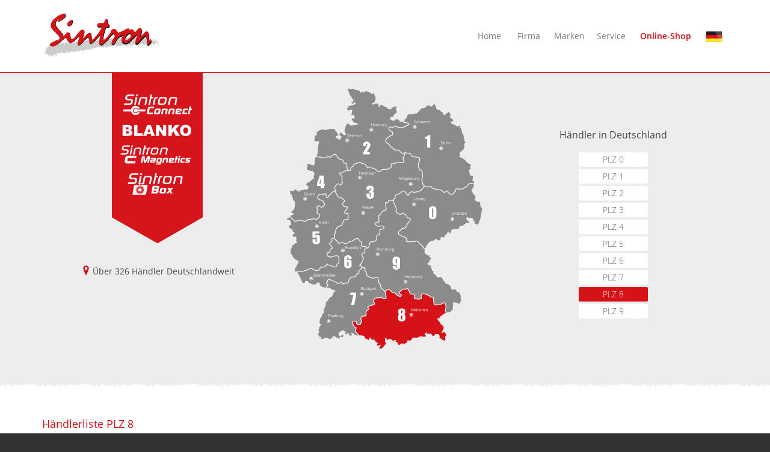

--- FILE ---
content_type: text/html; charset=UTF-8
request_url: https://sintron.de/haendlerliste.php?plz8
body_size: 44649
content:
<!DOCTYPE html PUBLIC "-//W3C//DTD XHTML 1.0 Transitional//EN" "http://www.w3.org/TR/xhtml1/DTD/xhtml1-transitional.dtd">
<html xmlns="http://www.w3.org/1999/xhtml">
<head>
<meta name="robots" content="index, follow">
<meta name="language" content="DE">
<meta name="author" content="Sintron GmbH">
<meta name="copyright" content="Sintron GmbH">
<meta http-equiv="Content-Type" content="text/html; charset=UTF-8" />
<meta name="viewport" content="width=device-width, initial-scale=1.0, user-scalable=no">
<meta name="apple-mobile-web-app-capable" content="yes">
<meta name="mobile-web-app-capable" content="yes">
<meta name="theme-color" content="#d4121a" />
<link rel="shortcut icon" href="img/menu/logo.ico">
<link type="text/css" rel="stylesheet" href="css/style.css" media="all">
<script type="text/javascript">
function drop1()
{
// document.getElementById("drop-2").checked = false;
document.getElementById("drop-3").checked = false;
document.getElementById("drop-4").checked = false;
}

function drop2()
{
document.getElementById("drop-1").checked = false;
document.getElementById("drop-3").checked = false;
document.getElementById("drop-4").checked = false;
}

function drop3()
{
document.getElementById("drop-1").checked = false;
//  document.getElementById("drop-2").checked = false;
document.getElementById("drop-4").checked = false;
}

function drop4()
{
document.getElementById("drop-1").checked = false;
//  document.getElementById("drop-2").checked = false;
document.getElementById("drop-3").checked = false;
}

</script><meta name="description" content="Über 3000 Händler Deutschlandweit">
<meta name="keywords" content="Häendlerliste,Sintron">
<link type="text/css" rel="stylesheet" href="css/haendler.css" media="all">
<title>Häendlerliste - SINTRON</title>
</head>
<body>
<header>
<div class="box">
<div class="firmenlogo"><a href="https://sintron.de/index.php">Startseite</a></div>
<div id="menu">
<div id="menu-handy"></div>
<input id="menu-1" type="checkbox">
<label for="menu-1" class="handy-on"></label>
<ul class="handy-drop">
<li ><a href="https://sintron.de/index.php">Home</a></li>
<li ><a href="https://sintron.de/firma.php">Firma</a></li>
<li>
<label class="toggle" for="drop-1" onclick="drop1()">Marken</label>
<input type="checkbox" id="drop-1" onclick="drop1()">
<ul class="dropdown">
<li ><a href="https://sintron.de/marken/vincent.php">Vincent</a></li>
<li ><a href="https://sintron.de/marken/dynavox.php">Dynavox</a></li>
<li ><a href="https://sintron.de/marken/sintron.php">Sintron</a></li>
<li ><a href="https://sintron.de/marken/tac.php">T.A.C</a></li>
<li ><a href="https://sintron.de/marken/mcgee.php">McGee</a></li>
<li ><a href="https://sintron.de/marken/kenford.php">Kenford</a></li>
<li ><a href="https://sintron.de/marken/rockwood.php">Rockwood</a></li>
<li ><a href="https://sintron.de/marken/blanko.php">Blanko</a></li>
<li ><a href="https://sintron.de/marken/tivoli.php">Tivoli</a></li>
<li ><a href="https://sintron.de/marken/pangea.php">Pangea</a></li>
<li ><a href="https://sintron.de/marken/record-doctor.php">Record Doctor</a></li>
<li ><a href="https://sintron.de/marken/music-tools.php">Music Tools</a></li>
</ul>
</li>
<!-- 
<li>
<label class="toggle active" for="drop-2" onclick="drop2()">Vertriebspartner</label>
<input type="checkbox" id="drop-2" onclick="drop2()">
<ul class="dropdown">
<li class="active"><a href="https://sintron.de/haendlerliste.php">Händlerliste</a></li>
<li ><a href="https://sintron.de/laenderliste.php">Länderliste</a></li>
</ul>
</li>
-->
<li>
<label class="toggle" for="drop-3" onclick="drop3()">Service</label>
<input type="checkbox" id="drop-3" onclick="drop3()">
<ul class="dropdown">
<li ><a href="https://sintron.de/haendleranmeldung.php">Händleranmeldung</a></li>
<li ><a href="https://sintron.de/kataloge.php">Kataloge</a></li>
<li ><a href="https://sintron.de/kontakt.php">Kontakt</a></li>
</ul>
</li>

<li class="menu-shop"><a href="https://sintron-shop.de" target="_blank">Online-Shop</a></li>

<li class="language">
<label class="toggle DE" for="drop-4" onclick="drop4()">
Deutsch</label>
<input type="checkbox" id="drop-4" onclick="drop4()">
<ul class="dropdown">
<li><a class="EN" href="https://sintron.de/en/haendlerliste.php">Englisch</a></li><li><a class="FR" href="https://sintron.de/fr/haendlerliste.php">Französisch</a></li>
</ul>
</li>
</ul>
</div>
</div></header>
<section class="karte">
<div class="box">
<div class="plz_logos">
<div class="logos"></div>
 <div class="text">Über 326 Händler Deutschlandweit</div> 
</div>
<div class="plz_map">
<svg version="1.1" xmlns="http://www.w3.org/2000/svg" xmlns:xlink="http://www.w3.org/1999/xlink" x="0px" y="0px"
	 viewBox="0 0 529.027 684.035" enable-background="new 0 0 529.027 684.035"
	 xml:space="preserve">
<a xlink:href="?plz0">
<g id="PLZ0">
	<path fill-rule="evenodd" clip-rule="evenodd" d="M489.389,314.121c-1.414-1.917-1.761-3.005-2.154-5.602
		s0.037-3.054-0.479-5.34s-1.811-1.122-5.146-1.627s-5.034-2.331-6.557-4.065c-1.522-1.733-1.301-1.736,0.145-3.675
		s1.285-2.86,0.612-5.216s-0.816-2.691-2.52-3.611s-1.688-0.238-2.185-2.637s-0.62-0.912-2.234-3.227s-1.558-2.184-2.104-4.708
		s2.518-3.399,4.255-6.212s1.297-1.805,0.881-4.249c-0.202-1.188,0.14-2.409,0.53-3.503c-2.911-0.328-5.456-0.64-6.954-0.925
		c-2.869-0.548-4.163,0.77-6.39,3.339c-0.668,0.771-1.112,1.564-1.542,2.332c-0.882,1.575-1.795,3.205-4.325,3.346
		c-1.334,0.073-1.857,0.553-2.727,1.348c-0.734,0.674-1.649,1.511-3.252,2.232c-2.297,1.032-5.736,0.808-9.377,0.566
		c-2.014-0.132-4.096-0.27-5.796-0.148c-1.408,0.102-1.404,0.353-1.384,1.749c0.022,1.448,0.055,3.636-2.754,4.988
		c-1.427,0.688-1.726,1.341-2.14,2.245c-0.49,1.072-1.102,2.406-3.474,3.728c-0.532,0.296-1.146,0.444-1.83,0.444
		c-0.882,0-1.877-0.246-2.954-0.738c-2.945-1.342-6.618-4.7-7.181-7.373c-0.052-0.247-0.104-0.4-0.143-0.493
		c-0.317,0.123-0.907,0.517-1.356,0.815c-0.934,0.621-2.095,1.395-3.515,1.911c-3.98,1.446-5.256-0.163-7.021-2.394
		c-0.188-0.238-0.385-0.488-0.598-0.749c-1.176-1.448-4.571-1.896-7.566-2.29c-1.799-0.237-3.498-0.461-4.938-0.881
		c-1.1-0.32-2.297-0.516-3.455-0.705c-3.062-0.499-6.227-1.016-8.244-3.84c-1.091-1.527-2.101-2.373-3.001-2.512
		c-0.622-0.102-1.291,0.134-2.086,0.73c-2.35,1.765-3.925,1.208-9.139-0.635l-0.628-0.223c-0.589-0.208-1.114-0.416-1.596-0.625
		c-0.64,1.215-1.898,3.381-3.396,4.753c-0.576,0.528-1.226,1.282-1.912,2.081c-1.659,1.929-3.539,4.115-5.688,4.652
		c-0.851,0.213-1.542,0.544-2.274,0.895c-1.387,0.666-2.953,1.422-5.679,1.301c-1.704-0.076-1.982,0.218-2.271,0.527
		c-0.477,0.514-1.016,0.974-2.352,0.974c-1.118,0-1.997-0.45-2.849-0.886c-1.253-0.642-2.334-1.195-4.323-0.504
		c-3.679,1.281-4.521,2.711-4.654,4.465c-0.112,1.486-1.105,2.709-2.471,3.043c-1.695,0.414-3.458-0.557-4.72-2.592
		c-0.322-0.521-0.631-1.051-0.936-1.573c-1.895-3.249-3.2-5.235-6.008-5.121c-2.777,0.111-3.871,1.249-5.029,2.454
		c-0.38,0.396-0.773,0.805-1.219,1.161c-1.611,1.289-7.055,4.354-9.618,4.371c-1.12,0.007-2.174,2.925-2.174,5.182
		c0,1.956-1.39,3.288-2.507,4.358c-0.402,0.385-0.781,0.748-1.026,1.074c-0.713,0.951-1.446,4.83,0.062,7.394
		c1.573,2.675,3.717,7.899,5.236,11.812c1.326,3.411,1.246,6.1-0.225,7.569c-0.188,0.188-0.133,0.578-0.101,0.737
		c0.185,0.896,1.078,2.086,2.431,2.627c0.854,0.342,1.786,0.975,2.772,1.644c2.244,1.524,4.04,2.621,5.01,1.719
		c1.955-1.815,3.726-2.653,5.446-2.543c1.459,0.089,2.812,0.862,4.022,2.298c1.136,1.348,2.168,2.189,3.079,2.934
		c1.272,1.038,2.371,1.935,2.621,3.559c0.268,1.743,1.949,2.781,4.299,2.654c1.817-0.111,3.363,0.764,4.055,2.257
		c0.793,1.71,0.251,3.802-1.45,5.596c-2.827,2.983-6.107,8.304-7.646,11.723c-1.507,3.348-3.434,6.877-7.401,6.243
		c-2.203-0.349-2.884,0.366-4.235,1.793c-0.231,0.244-0.474,0.499-0.735,0.761c-0.585,0.585-1.374,1.155-2.208,1.759
		c-1.864,1.348-3.978,2.875-4.17,4.8c-0.145,1.444,0.211,2.752,1,3.683c0.619,0.729,1.472,1.161,2.4,1.22
		c1.721,0.107,2.585,0.901,3.422,1.669c0.688,0.631,1.398,1.284,2.803,1.705c0.614,0.185,1.211,0.346,1.787,0.501
		c2.576,0.696,5.01,1.354,6.572,3.543c0.898,1.258,0.746,3.014,0.611,4.564c-0.081,0.924-0.164,1.879,0.005,2.488
		c0.095,0.344,0.235,0.633,0.991,0.699c2.133,0.184,5.974,0.102,9.358,0.031c2.595-0.057,5.043-0.105,6.44-0.035
		c0.902,0.049,1.951-0.322,3.063-0.715c2.158-0.76,5.115-1.803,7.063,1.299c1.667,2.654,5.147,5.367,7.45,7.16
		c0.802,0.625,1.437,1.119,1.872,1.512c0.748,0.674,1.257,1.691,1.795,2.771c0.839,1.68,1.706,3.418,3.475,4.027
		c0.57,0.195,1.172,0.477,1.795,0.795c0.009-0.021,0.018-0.045,0.025-0.066c0.993-2.73,1.577-0.354,1.573-2.73
		c-0.004-2.379-0.497-2.482,1.148-3.715c1.646-1.23,1.2-0.928,3.2-4.197s2.025-1.742,3.034-3.561
		c1.009-1.816,2.048-1.02,3.331-2.543c1.283-1.521,2.605-0.297,5.376-0.932c2.771-0.637,3.803-1.738,5.006-3.666
		s4.272,0.41,6.717,1.916s3.707,0.979,5.668-0.77s0.661-2.055,0.024-4.043c-0.637-1.986,0.992,0,2.705-1.457
		c1.713-1.459,1.431-0.941,3.086-0.363c1.655,0.58,3.309,1.49,4.367-2.413c1.059-3.902,0.698-3.222,2.416-3.295
		s1.661-0.469,2.75-2.379s1.139-3.164,2.793-4.156s2.316,2.068,4.055,3.511s0.661-1.773,2.074-2.189s1.445-2.778,1.564-5.375
		s2.48-1.174,5.46-1.985s2.979-1.985,7.28-0.91s2.378,0.074,4.467-1.074s0.356-2.342,1.894-4.453s2.243-2.58,5.222-2.001
		s3.227-1.654,5.295-2.896s3.058-0.919,3.806-3.061s3.21-0.91,6.795-1.241s1.598-1.388,0-3.309s-1.5-1.903-3.167-2.049
		s-2.052-2.303-1.483-5.481s1.743-2.694,4.65-0.329s1.726-1.655,3.877-0.779c2.151,0.875,2.092,1.079,4.705,1.645
		s2.823,1.451,2.907,4.125s-0.084,2.703,1.487,1.98s2.813,0.806,1.479,2.757s-0.92,3.509,0.92,3.426s2.068,1.737,3.68,2.387
		s0.043-1.477,1.946-0.566s1.681-0.512,2.245-2.065s0.07-2.033,1.722-4.874s1.77-4.062,3.064-7.705s0.993-5.872,1.903-11.498
		c0.91-5.625,1.203-5.733,1.77-9.18C492.138,315.554,490.803,316.038,489.389,314.121z"/>
	<g>
		<path fill="#FFFFFF" d="M384.671,322.339v9.766c0,2.218-0.121,3.833-0.361,4.846c-0.241,1.013-0.742,1.96-1.501,2.84
			c-0.76,0.88-1.676,1.513-2.749,1.898s-2.272,0.579-3.599,0.579c-1.748,0-3.201-0.202-4.358-0.606
			c-1.157-0.403-2.08-1.033-2.767-1.89c-0.688-0.855-1.176-1.757-1.465-2.703c-0.29-0.946-0.435-2.45-0.435-4.512v-10.218
			c0-2.688,0.232-4.702,0.696-6.04c0.464-1.339,1.387-2.411,2.767-3.22c1.381-0.808,3.054-1.211,5.019-1.211
			c1.604,0,3.038,0.28,4.305,0.841c1.266,0.561,2.212,1.245,2.839,2.053s1.052,1.718,1.274,2.73
			C384.56,318.505,384.671,320.12,384.671,322.339z M377.365,319.879c0-1.555-0.076-2.528-0.227-2.92s-0.503-0.588-1.058-0.588
			c-0.543,0-0.901,0.208-1.076,0.624s-0.262,1.377-0.262,2.884v14.287c0,1.699,0.081,2.725,0.244,3.074
			c0.162,0.35,0.515,0.524,1.058,0.524c0.542,0,0.897-0.205,1.066-0.615c0.169-0.409,0.254-1.332,0.254-2.767V319.879z"/>
	</g>
	<g>
		<path fill="#FFFFFF" d="M421.402,332.026v-6.665h3.086c0.954,0,1.6,0.21,1.938,0.63s0.508,1.225,0.508,2.412
			c0,1.445-0.15,2.411-0.452,2.896c-0.301,0.485-0.902,0.728-1.804,0.728H421.402z M422.154,331.392h2.173
			c0.798,0,1.312-0.159,1.543-0.479c0.231-0.318,0.347-1.03,0.347-2.134c0-1.211-0.101-1.978-0.301-2.3s-0.679-0.483-1.438-0.483
			h-2.324V331.392z"/>
		<path fill="#FFFFFF" d="M427.97,327.358h0.684l-0.068,0.537l0.015,0.015c0.271-0.439,0.716-0.659,1.338-0.659
			c0.859,0,1.289,0.443,1.289,1.328l-0.005,0.322h-0.674l0.015-0.117c0.01-0.123,0.015-0.206,0.015-0.249
			c0-0.479-0.261-0.718-0.781-0.718c-0.762,0-1.143,0.471-1.143,1.411v2.798h-0.684V327.358z"/>
		<path fill="#FFFFFF" d="M435.133,330.615h0.698l0.005,0.171c0,0.485-0.147,0.824-0.442,1.019c-0.294,0.193-0.811,0.29-1.55,0.29
			c-0.859,0-1.424-0.157-1.692-0.471c-0.269-0.314-0.402-0.975-0.402-1.98c0-0.931,0.135-1.556,0.405-1.875
			c0.271-0.318,0.799-0.479,1.587-0.479c0.859,0,1.423,0.139,1.689,0.415c0.267,0.277,0.4,0.859,0.4,1.748v0.366h-3.359
			c0,0.736,0.079,1.205,0.236,1.406c0.158,0.202,0.527,0.303,1.106,0.303c0.55,0,0.907-0.048,1.071-0.144
			c0.165-0.097,0.247-0.304,0.247-0.623V330.615z M435.133,329.287l-0.005-0.22c0-0.504-0.083-0.832-0.249-0.983
			s-0.524-0.228-1.074-0.228c-0.554,0-0.912,0.089-1.077,0.267c-0.164,0.177-0.246,0.565-0.246,1.164H435.133z"/>
		<path fill="#FFFFFF" d="M440.528,328.579h-0.684c0-0.325-0.066-0.527-0.198-0.605s-0.471-0.117-1.018-0.117
			c-0.508,0-0.83,0.042-0.967,0.125s-0.205,0.282-0.205,0.598c0,0.479,0.229,0.729,0.688,0.752l0.552,0.029l0.698,0.034
			c0.847,0.043,1.27,0.485,1.27,1.328c0,0.524-0.14,0.884-0.42,1.079s-0.793,0.293-1.538,0.293c-0.765,0-1.292-0.093-1.58-0.278
			s-0.432-0.525-0.432-1.021l0.005-0.254h0.708l0.005,0.22c0,0.307,0.078,0.511,0.234,0.613s0.464,0.153,0.923,0.153
			c0.563,0,0.934-0.054,1.11-0.161c0.178-0.107,0.267-0.332,0.267-0.674c0-0.491-0.223-0.737-0.669-0.737
			c-1.038,0-1.722-0.088-2.049-0.264s-0.49-0.54-0.49-1.094c0-0.523,0.129-0.873,0.388-1.047c0.259-0.175,0.774-0.262,1.546-0.262
			c1.237,0,1.855,0.373,1.855,1.118V328.579z"/>
		<path fill="#FFFFFF" d="M445.548,325.361v6.665h-0.684l0.034-0.605l-0.02-0.005c-0.215,0.453-0.715,0.679-1.499,0.679
			c-0.716,0-1.205-0.174-1.468-0.522c-0.262-0.348-0.393-0.997-0.393-1.948c0-0.875,0.132-1.483,0.396-1.823
			c0.264-0.341,0.735-0.511,1.416-0.511c0.85,0,1.355,0.22,1.519,0.659l0.015-0.01v-2.578H445.548z M443.492,327.856
			c-0.505,0-0.84,0.116-1.006,0.35c-0.166,0.232-0.249,0.704-0.249,1.413c0,0.781,0.082,1.295,0.246,1.541
			c0.165,0.245,0.506,0.368,1.023,0.368c0.563,0,0.93-0.123,1.099-0.368c0.169-0.246,0.254-0.78,0.254-1.604
			c0-0.667-0.094-1.117-0.281-1.35C444.392,327.973,444.029,327.856,443.492,327.856z"/>
		<path fill="#FFFFFF" d="M449.996,330.615h0.698l0.005,0.171c0,0.485-0.147,0.824-0.442,1.019c-0.294,0.193-0.811,0.29-1.55,0.29
			c-0.859,0-1.424-0.157-1.692-0.471c-0.269-0.314-0.402-0.975-0.402-1.98c0-0.931,0.135-1.556,0.405-1.875
			c0.271-0.318,0.799-0.479,1.587-0.479c0.859,0,1.423,0.139,1.689,0.415c0.267,0.277,0.4,0.859,0.4,1.748v0.366h-3.359
			c0,0.736,0.079,1.205,0.236,1.406c0.158,0.202,0.527,0.303,1.106,0.303c0.55,0,0.907-0.048,1.071-0.144
			c0.165-0.097,0.247-0.304,0.247-0.623V330.615z M449.996,329.287l-0.005-0.22c0-0.504-0.083-0.832-0.249-0.983
			s-0.524-0.228-1.074-0.228c-0.554,0-0.912,0.089-1.077,0.267c-0.164,0.177-0.246,0.565-0.246,1.164H449.996z"/>
		<path fill="#FFFFFF" d="M451.773,327.358h0.659l-0.02,0.635l0.02,0.015c0.208-0.479,0.726-0.718,1.553-0.718
			c0.667,0,1.119,0.117,1.354,0.352c0.236,0.234,0.354,0.684,0.354,1.348v3.037h-0.684v-2.979v-0.176c0-0.4-0.076-0.67-0.229-0.808
			c-0.153-0.139-0.447-0.208-0.884-0.208c-0.96,0-1.44,0.454-1.44,1.362v2.808h-0.684V327.358z"/>
	</g>
	
		<circle fill-rule="evenodd" clip-rule="evenodd" fill="none" stroke="#FFFFFF" stroke-miterlimit="10" cx="422.111" cy="341.924" r="3.875"/>
	<g>
		<path fill="#FFFFFF" d="M332.378,290.827v5.967h3.428v0.698h-4.18v-6.665H332.378z"/>
		<path fill="#FFFFFF" d="M339.688,296.081h0.698l0.005,0.171c0,0.485-0.147,0.824-0.442,1.019c-0.294,0.193-0.811,0.29-1.55,0.29
			c-0.859,0-1.424-0.157-1.692-0.471c-0.269-0.314-0.402-0.975-0.402-1.98c0-0.931,0.135-1.556,0.405-1.875
			c0.271-0.318,0.799-0.479,1.587-0.479c0.859,0,1.423,0.139,1.689,0.415c0.267,0.277,0.4,0.859,0.4,1.748v0.366h-3.359
			c0,0.736,0.079,1.205,0.236,1.406c0.158,0.202,0.527,0.303,1.106,0.303c0.55,0,0.907-0.048,1.071-0.144
			c0.165-0.097,0.247-0.304,0.247-0.623V296.081z M339.688,294.753l-0.005-0.22c0-0.504-0.083-0.832-0.249-0.983
			s-0.524-0.228-1.074-0.228c-0.554,0-0.912,0.089-1.077,0.267c-0.164,0.177-0.246,0.565-0.246,1.164H339.688z"/>
		<path fill="#FFFFFF" d="M342.148,290.827v0.767h-0.684v-0.767H342.148z M342.148,292.824v4.668h-0.684v-4.668H342.148z"/>
		<path fill="#FFFFFF" d="M343.345,292.824h0.684l-0.034,0.591l0.02,0.015c0.237-0.449,0.749-0.674,1.533-0.674
			c0.693,0,1.17,0.176,1.431,0.527s0.391,1,0.391,1.943c0,0.876-0.132,1.483-0.396,1.824c-0.264,0.34-0.732,0.51-1.406,0.51
			c-0.769,0-1.276-0.206-1.523-0.62h-0.015v2.554h-0.684V292.824z M345.356,293.322c-0.547,0-0.903,0.118-1.069,0.354
			c-0.166,0.235-0.249,0.743-0.249,1.521c0,0.72,0.09,1.199,0.269,1.438s0.539,0.358,1.079,0.358c0.515,0,0.854-0.115,1.018-0.347
			c0.165-0.23,0.247-0.708,0.247-1.431c0-0.794-0.08-1.309-0.239-1.543S345.9,293.322,345.356,293.322z"/>
		<path fill="#FFFFFF" d="M348.296,292.824h3.364v0.664l-2.783,3.438h2.783v0.566h-3.599v-0.649l2.793-3.452h-2.559V292.824z"/>
		<path fill="#FFFFFF" d="M353.164,290.827v0.767h-0.684v-0.767H353.164z M353.164,292.824v4.668h-0.684v-4.668H353.164z"/>
		<path fill="#FFFFFF" d="M358.267,292.824v4.971c0,0.678-0.146,1.143-0.439,1.396s-0.83,0.381-1.611,0.381
			c-0.696,0-1.172-0.107-1.426-0.322s-0.381-0.616-0.381-1.206h0.659c0,0.4,0.074,0.661,0.222,0.781
			c0.148,0.121,0.474,0.181,0.975,0.181c0.521,0,0.871-0.078,1.05-0.234s0.269-0.462,0.269-0.918v-0.938l-0.015-0.005
			c-0.176,0.434-0.684,0.649-1.523,0.649c-0.69,0-1.165-0.17-1.426-0.51c-0.261-0.341-0.391-0.961-0.391-1.863
			c0-0.934,0.133-1.573,0.397-1.916c0.266-0.344,0.758-0.516,1.478-0.516c0.765,0,1.265,0.234,1.499,0.703l0.015-0.005l-0.034-0.63
			H358.267z M356.23,293.322c-0.537,0-0.886,0.113-1.045,0.34c-0.159,0.226-0.239,0.722-0.239,1.486c0,0.771,0.08,1.272,0.239,1.502
			s0.508,0.344,1.045,0.344c0.544,0,0.901-0.126,1.074-0.378c0.173-0.253,0.259-0.777,0.259-1.575c0-0.703-0.086-1.165-0.259-1.387
			C357.132,293.434,356.774,293.322,356.23,293.322z"/>
	</g>
	
		<circle fill-rule="evenodd" clip-rule="evenodd" fill="none" stroke="#FFFFFF" stroke-miterlimit="10" cx="332.335" cy="307.63" r="3.875"/>
	<path fill-rule="evenodd" clip-rule="evenodd" fill="#FFFFFF" d="M424.425,341.924c0,1.277-1.037,2.312-2.312,2.312
		c-1.278,0-2.314-1.035-2.314-2.312s1.036-2.312,2.314-2.312C423.388,339.611,424.425,340.646,424.425,341.924z"/>
	<path fill-rule="evenodd" clip-rule="evenodd" fill="#FFFFFF" d="M334.648,307.629c0,1.277-1.037,2.313-2.312,2.313
		c-1.278,0-2.314-1.036-2.314-2.313s1.036-2.312,2.314-2.312C333.611,305.316,334.648,306.352,334.648,307.629z"/>
</g>
</a>
<a xlink:href="?plz1">
<g id="PLZ1">
	<path fill-rule="evenodd" clip-rule="evenodd" d="M309.187,115.154c0.523,0.379,1.619,0.211,2.681,0.049
		c1.641-0.252,3.504-0.537,4.84,0.799c0.614,0.615,1.376,0.748,2.182,0.889c1.046,0.182,2.625,0.457,2.775,2.408
		c0.187,2.416-1.541,4.006-5.135,4.725c-2.229,0.445-4.256,1.486-6.023,3.093c-2.12,1.927-4.459,1.927-6.006,1.927
		c-1.602,0-6.477,0-9.449-0.874c-1.709-0.503-2.853-1.174-3.862-1.767c-0.748-0.439-1.394-0.818-2.172-1.078
		c-0.893-0.297-1.635,0.385-2.663,1.459c-0.302,0.314-0.591,0.613-0.87,0.852c-1.088,0.934-3.058,0.721-5.34,0.474
		c-1.057-0.114-2.15-0.232-3.144-0.232c-2.013,0-2.013,0-2.313,3.325l-0.023,0.266c-0.212,2.329,3.021,3.699,5.159,4.605
		c0.498,0.212,0.943,0.401,1.292,0.576c2.543,1.271,2.398,3.584,2.229,6.262l-0.012,0.194c-0.076,1.229-0.555,2.247-1.384,2.944
		c-1.33,1.117-3.048,1.061-3.725,0.988c-0.157-0.052-0.48,0.486-0.725,0.852c-0.531,0.798-1.26,1.89-2.64,2.42
		c-1.98,0.762-4.52,2.645-6.627,4.914c-0.819,0.883-1.169,2.863-0.869,4.928c0.226,1.559,0.704,2.32,0.888,2.43
		c2.682,0.529,4.803,1.906,6.248,4.074c2.78,4.17,4.43,6.029,4.997,6.354c0.203,0.116,0.577,0.256,0.973,0.404
		c1.516,0.569,4.053,1.521,4.975,4.131c0.537,1.522,2.27,1.721,5.06,1.867c0.661,0.034,1.319,0.069,1.941,0.139
		c4.435,0.492,7.14,1.753,8.271,3.854c1.085,2.016,4.361,3.834,5.438,4.434c0.168,0.086,0.749-0.332,1.138-0.613
		c0.772-0.555,1.783-1.268,2.994-1.127c2.757,0.123,12.417,0.73,14.781,3.266c0.971,1.039,1.54,2.229,2.043,3.279
		c0.861,1.797,1.339,2.666,2.775,2.736l0.959,0.043c7.522,0.314,14.64,1.074,15.772,4.473c0.908,2.725-0.605,6.449-1.821,9.443
		c-0.516,1.268-1.002,2.465-1.145,3.225c-0.465,2.482,0.193,10.256,2.919,12.744c0.779,0.709,1.539,1.217,2.273,1.709
		c2.127,1.422,3.964,2.65,3.825,7.227c-0.066,2.18,0.114,3.857,0.273,5.338c0.238,2.217,0.443,4.129-0.311,6.592
		c-1.053,3.438-0.89,7.314,0.474,11.209c0.178,0.51,0.33,0.984,0.472,1.428c0.706,2.205,1.116,3.461,3.472,4.67l0.893,0.41
		l-0.003,0.006c0.417,0.178,0.877,0.357,1.396,0.541l0.629,0.223c5.206,1.84,5.825,2.006,7.272,0.92
		c1.235-0.928,2.409-1.291,3.591-1.107c1.473,0.229,2.887,1.316,4.322,3.326c1.534,2.148,4.039,2.557,6.938,3.029
		c1.218,0.197,2.477,0.404,3.694,0.758c1.291,0.377,2.917,0.592,4.638,0.818c3.53,0.465,7.18,0.947,8.858,3.012
		c0.218,0.268,0.421,0.525,0.614,0.77c1.688,2.135,2.146,2.711,4.768,1.754c1.195-0.434,2.201-1.104,3.09-1.695
		c1.244-0.828,2.228-1.48,3.252-1.062c0.876,0.357,1.169,1.309,1.312,1.992c0.338,1.607,3.113,4.627,6.053,5.967
		c1.288,0.588,2.347,0.719,2.982,0.365c1.799-1.002,2.184-1.84,2.628-2.812c0.475-1.037,1.013-2.213,3.091-3.215
		c1.657-0.797,1.642-1.838,1.621-3.156c-0.021-1.408-0.053-3.537,3.241-3.773c1.841-0.129,3.989,0.012,6.07,0.148
		c3.237,0.213,6.583,0.434,8.425-0.396c1.309-0.588,2.027-1.246,2.723-1.883c0.943-0.863,1.919-1.756,3.965-1.869
		c1.376-0.076,1.819-0.77,2.691-2.326c0.457-0.814,0.974-1.738,1.775-2.664c2.13-2.459,4.143-4.777,8.276-3.994
		c1.513,0.287,4.2,0.611,7.261,0.953c0.097-0.338,0.164-0.65,0.142-0.9c-0.113-1.295,0.279-1.111-0.745-2.482
		c-1.024-1.369-2.192-1.883-3.392-3.227s1.323-1.82,0.579-3.805c-0.744-1.986,0.607-3.271,0.646-5.541s-3.518-1.83-5.87-2.627
		s-1.146-2.504-2.129-5.57c-0.982-3.068-1.086-1.814-1.582-4.215c-0.496-2.398,2.124-3.475,3.882-5.793
		c1.758-2.32,0.337-1.9-1.069-3.473c-1.406-1.57,0.525-2.564,1.551-4.285s-0.227-2.25-2.577-3.383s-3.523-1.348-6.429-3.994
		s-0.982-1.986-4.37-5.129c-3.388-3.141-6.593-4.424-9.211-6.043c-2.618-1.621-2.79,0.086-4.196-1.734s0.977-1.201,1.654-3.393
		s-0.744-2.068-0.414-5.766s0.818-1.213,4.882-4.576c4.063-3.362,5.266-6.443,5.982-9.41s-1.031-3.258-1.063-5.54
		s1.872-2.761,2.771-4.554s-0.911-2.365-2.065-4.073s1.241-1.655-0.477-5.423c-1.718-3.77-0.93-5.58-1.674-8.037
		s-1.255-1.915-2.896-4.409s0.413-2.399-0.579-4.136c-0.992-1.738-1.075-2.648-1.499-4.961c-0.424-2.314-0.513-3.268-3.052-3.914
		s1.283-2.157,1.075-4.196s-3.061,0.662-5.791,1.511c-2.73,0.848-4.964-2.834-9.192-4.133c-4.229-1.297-5.285-2.59-7.354-4.244
		s0.497-1.902,3.498-3.903s2.624-2.467,1.04-4.099c-1.584-1.633-3.628-2.256-6.426-5.068s1.18-2.012,1.061-4.882
		s-2.15-6.122-4.115-7.226c-1.965-1.105-2.586,2.676-5.077,3.213c-2.491,0.538-3.051,4.51-6.248,3.406s-1.391-3.414-2.602-5.348
		s-3.049-0.986-4.924-3.467s-4.748-3.247-6.908-3.465s-3.383-2.419-4.21-4.404s0.083-4.219-1.478-5.234
		c-1.561-1.014-0.863-3.6-2.213-3.936s-4.251,4.619-5.452,5.755s-3.68,0.437-6.658-1.797s-7.544,2.706-9.235,4.542
		s-6.599,0.969-8.635,2.25s-9.28,9.642-9.28,9.642c-2.569,3.38-3.909,1.165-5.958,2.255s-8.334,2.584-11.069,1.646
		s-4.172-0.246-5.054,0.557s-1.794,0.881-2.204,3.214s0.077,2.25-1.336,3.618c-1.413,1.369-2.006,2.738-3.646,4.672
		c-1.512,1.783-1.405,4.479-2.355,6.141C309.176,115.145,309.181,115.149,309.187,115.154z"/>
	<g>
		<path fill="#FFFFFF" d="M370.355,145.706v29.278h-7.306v-15.697c0-2.267-0.055-3.629-0.163-4.087s-0.407-0.805-0.896-1.04
			s-1.576-0.353-3.264-0.353h-0.724v-3.413c3.532-0.761,6.215-2.323,8.048-4.688H370.355z"/>
	</g>
	<g>
		<path fill="#FFFFFF" d="M395.412,166.918v-6.665h2.949c0.817,0,1.352,0.112,1.604,0.337c0.253,0.225,0.379,0.7,0.379,1.426
			c0,0.739-0.285,1.206-0.854,1.401v0.015c0.706,0.17,1.06,0.692,1.06,1.567c0,0.707-0.14,1.203-0.418,1.489
			c-0.278,0.287-0.762,0.43-1.452,0.43H395.412z M396.164,163.183h1.978c0.628,0,1.032-0.074,1.213-0.225
			c0.181-0.149,0.271-0.483,0.271-1.001c0-0.449-0.079-0.739-0.237-0.871c-0.157-0.132-0.505-0.198-1.042-0.198h-2.183V163.183z
			 M396.164,166.283h1.597l0.679-0.005c0.573,0,0.948-0.074,1.125-0.222c0.178-0.148,0.267-0.462,0.267-0.94
			c0-0.596-0.09-0.961-0.269-1.096c-0.179-0.136-0.666-0.203-1.46-0.203h-1.938V166.283z"/>
		<path fill="#FFFFFF" d="M404.797,165.507h0.698l0.005,0.171c0,0.485-0.147,0.824-0.442,1.019c-0.294,0.193-0.811,0.29-1.55,0.29
			c-0.859,0-1.424-0.157-1.692-0.471c-0.269-0.314-0.402-0.975-0.402-1.98c0-0.931,0.135-1.556,0.405-1.875
			c0.271-0.318,0.799-0.479,1.587-0.479c0.859,0,1.423,0.139,1.689,0.415c0.267,0.277,0.4,0.859,0.4,1.748v0.366h-3.359
			c0,0.736,0.079,1.205,0.236,1.406c0.158,0.202,0.527,0.303,1.106,0.303c0.55,0,0.907-0.048,1.071-0.144
			c0.165-0.097,0.247-0.304,0.247-0.623V165.507z M404.797,164.179l-0.005-0.22c0-0.504-0.083-0.832-0.249-0.983
			s-0.524-0.228-1.074-0.228c-0.554,0-0.912,0.089-1.077,0.267c-0.164,0.177-0.246,0.565-0.246,1.164H404.797z"/>
		<path fill="#FFFFFF" d="M406.643,162.25h0.684l-0.068,0.537l0.015,0.015c0.271-0.439,0.716-0.659,1.338-0.659
			c0.859,0,1.289,0.443,1.289,1.328l-0.005,0.322h-0.674l0.015-0.117c0.01-0.123,0.015-0.206,0.015-0.249
			c0-0.479-0.261-0.718-0.781-0.718c-0.762,0-1.143,0.471-1.143,1.411v2.798h-0.684V162.25z"/>
		<path fill="#FFFFFF" d="M411.242,160.253v6.665h-0.684v-6.665H411.242z"/>
		<path fill="#FFFFFF" d="M413.127,160.253v0.767h-0.684v-0.767H413.127z M413.127,162.25v4.668h-0.684v-4.668H413.127z"/>
		<path fill="#FFFFFF" d="M414.323,162.25h0.659l-0.02,0.635l0.02,0.015c0.208-0.479,0.726-0.718,1.553-0.718
			c0.667,0,1.119,0.117,1.354,0.352c0.236,0.234,0.354,0.684,0.354,1.348v3.037h-0.684v-2.979v-0.176c0-0.4-0.076-0.67-0.229-0.808
			c-0.153-0.139-0.447-0.208-0.884-0.208c-0.96,0-1.44,0.454-1.44,1.362v2.808h-0.684V162.25z"/>
	</g>
	
		<circle fill-rule="evenodd" clip-rule="evenodd" fill="none" stroke="#FFFFFF" stroke-miterlimit="10" cx="395.778" cy="176.523" r="3.875"/>
	<g>
		<path fill="#FFFFFF" d="M337.896,112.506h-0.747c0-0.537-0.09-0.878-0.269-1.022c-0.179-0.146-0.601-0.218-1.265-0.218
			c-0.788,0-1.296,0.069-1.523,0.208c-0.228,0.138-0.342,0.446-0.342,0.925c0,0.537,0.09,0.864,0.269,0.981s0.711,0.197,1.597,0.239
			c1.038,0.046,1.698,0.178,1.979,0.396c0.282,0.219,0.423,0.707,0.423,1.465c0,0.82-0.162,1.352-0.486,1.592
			c-0.323,0.241-1.039,0.361-2.146,0.361c-0.96,0-1.6-0.121-1.917-0.363c-0.317-0.243-0.476-0.731-0.476-1.468l-0.005-0.298h0.747
			v0.166c0,0.596,0.091,0.966,0.273,1.111c0.183,0.145,0.649,0.217,1.401,0.217c0.862,0,1.394-0.072,1.592-0.217
			c0.198-0.146,0.298-0.531,0.298-1.16c0-0.406-0.067-0.678-0.203-0.812c-0.135-0.136-0.417-0.216-0.847-0.242l-0.781-0.039
			l-0.742-0.039c-1.13-0.078-1.694-0.664-1.694-1.758c0-0.758,0.164-1.265,0.493-1.519s0.984-0.381,1.968-0.381
			c0.996,0,1.646,0.118,1.948,0.354C337.744,111.221,337.896,111.729,337.896,112.506z"/>
		<path fill="#FFFFFF" d="M342.095,115.68h0.684l0.005,0.254c0,1-0.654,1.499-1.963,1.499c-0.84,0-1.395-0.157-1.665-0.474
			c-0.271-0.315-0.405-0.967-0.405-1.953c0-0.924,0.138-1.552,0.412-1.882c0.275-0.331,0.799-0.496,1.57-0.496
			c0.759,0,1.276,0.111,1.553,0.335c0.276,0.223,0.415,0.642,0.415,1.257h-0.684v-0.122c0-0.361-0.09-0.602-0.269-0.723
			c-0.179-0.12-0.535-0.181-1.069-0.181c-0.515,0-0.845,0.114-0.991,0.342c-0.146,0.229-0.22,0.739-0.22,1.533
			c0,0.775,0.084,1.269,0.251,1.479c0.168,0.212,0.56,0.317,1.175,0.317c0.521,0,0.852-0.069,0.991-0.207
			C342.024,116.521,342.095,116.194,342.095,115.68z"/>
		<path fill="#FFFFFF" d="M344.419,110.699v2.573l0.015,0.01c0.173-0.436,0.654-0.654,1.445-0.654c1.172,0,1.758,0.521,1.758,1.562
			v0.19v2.983h-0.684v-2.983v-0.132c0-0.703-0.359-1.055-1.079-1.055c-0.579,0-0.967,0.104-1.162,0.311
			c-0.195,0.206-0.293,0.617-0.293,1.232v2.627h-0.684v-6.665H344.419z"/>
		<path fill="#FFFFFF" d="M354.951,112.696l-1.309,4.668h-1.016l-0.625-2.593l-0.19-0.791l-0.088-0.396l-0.093-0.396h-0.015
			l-0.093,0.396l-0.093,0.396l-0.19,0.791l-0.63,2.593h-1.035l-1.265-4.668h0.718l0.659,2.583l0.205,0.811l0.098,0.405l0.098,0.405
			h0.02l0.093-0.405l0.098-0.405l0.195-0.806l0.64-2.588h0.996l0.635,2.593l0.195,0.806l0.093,0.4l0.093,0.405h0.015l0.103-0.405
			l0.098-0.405l0.205-0.811l0.654-2.583H354.951z"/>
		<path fill="#FFFFFF" d="M358.828,115.953h0.698l0.005,0.171c0,0.485-0.147,0.824-0.442,1.019c-0.294,0.193-0.811,0.29-1.55,0.29
			c-0.859,0-1.424-0.157-1.692-0.471c-0.269-0.314-0.402-0.975-0.402-1.98c0-0.931,0.135-1.556,0.405-1.875
			c0.271-0.318,0.799-0.479,1.587-0.479c0.859,0,1.423,0.139,1.689,0.415c0.267,0.277,0.4,0.859,0.4,1.748v0.366h-3.359
			c0,0.736,0.079,1.205,0.236,1.406c0.158,0.202,0.527,0.303,1.106,0.303c0.55,0,0.907-0.048,1.071-0.144
			c0.165-0.097,0.247-0.304,0.247-0.623V115.953z M358.828,114.625l-0.005-0.22c0-0.504-0.083-0.832-0.249-0.983
			s-0.524-0.228-1.074-0.228c-0.554,0-0.912,0.089-1.077,0.267c-0.164,0.177-0.246,0.565-0.246,1.164H358.828z"/>
		<path fill="#FFFFFF" d="M360.674,112.696h0.684l-0.068,0.537l0.015,0.015c0.271-0.439,0.716-0.659,1.338-0.659
			c0.859,0,1.289,0.443,1.289,1.328l-0.005,0.322h-0.674l0.015-0.117c0.01-0.123,0.015-0.206,0.015-0.249
			c0-0.479-0.261-0.718-0.781-0.718c-0.762,0-1.143,0.471-1.143,1.411v2.798h-0.684V112.696z"/>
		<path fill="#FFFFFF" d="M365.273,110.699v0.767h-0.684v-0.767H365.273z M365.273,112.696v4.668h-0.684v-4.668H365.273z"/>
		<path fill="#FFFFFF" d="M366.47,112.696h0.659l-0.02,0.635l0.02,0.015c0.208-0.479,0.726-0.718,1.553-0.718
			c0.667,0,1.119,0.117,1.354,0.352c0.236,0.234,0.354,0.684,0.354,1.348v3.037h-0.684v-2.979v-0.176c0-0.4-0.076-0.67-0.229-0.808
			c-0.153-0.139-0.447-0.208-0.884-0.208c-0.96,0-1.44,0.454-1.44,1.362v2.808h-0.684V112.696z"/>
	</g>
	
		<circle fill-rule="evenodd" clip-rule="evenodd" fill="none" stroke="#FFFFFF" stroke-miterlimit="10" cx="334.033" cy="126.26" r="3.875"/>
	<path fill-rule="evenodd" clip-rule="evenodd" fill="#FFFFFF" d="M336.347,126.258c0,1.277-1.037,2.313-2.312,2.313
		c-1.278,0-2.314-1.036-2.314-2.313s1.036-2.312,2.314-2.312C335.31,123.945,336.347,124.98,336.347,126.258z"/>
	<path fill-rule="evenodd" clip-rule="evenodd" fill="#FFFFFF" d="M398.092,176.523c0,1.277-1.037,2.312-2.312,2.312
		c-1.278,0-2.314-1.035-2.314-2.312s1.036-2.312,2.314-2.312C397.055,174.211,398.092,175.246,398.092,176.523z"/>
</g>
</a>
<a xlink:href="?plz2">
<g id="PLZ2">
	<path fill-rule="evenodd" clip-rule="evenodd" d="M102.209,159.779c2.46,0.068,9.199,1.068,9.199,1.068
		s-1.576,1.612-1.619,3.205c-0.043,1.592-0.789,3.491-1.312,5.91c-0.524,2.418-1.643,4.998-1.035,7.986
		c0.609,2.99,0.35,7.979-0.32,9.379c-0.67,1.4-1.024,4.942-2.062,6.229c-0.277,0.345-0.67,0.821-1.108,1.392
		c4.813,0.663,11.271,1.613,12.865,2.145c2.27,0.758,6.262,1.119,8.719,0.791c0.701-0.094,1.301-0.828,1.935-1.607
		c0.977-1.199,2.317-2.844,4.632-2.197c1.322,0.367,2.127,1.203,2.715,1.812c0.863,0.897,1.068,1.109,2.826-0.572
		c2.922-2.795,7.08-6.082,10.26-5.844c1.104,0.082,2.045,0.584,2.721,1.453c2.198,2.826,3.484,4.758,4.438,6.666
		c0.341,0.682,1.687,2.931,4.722,3.287c2.383,0.281,3.725,1.113,5.021,1.918c0.375,0.232,0.756,0.47,1.174,0.697
		c1.792,0.978,2.027,2.858,2.168,3.982c0.031,0.248,0.074,0.587,0.115,0.691c0.192,0.48,1.236,1.951,3.435,2.391
		c2.779,0.556,4.429,1.483,4.635,4.58c0.031,0.467,0.052,1.048,0.073,1.692c0.064,1.911,0.217,6.388,1.169,7.056
		c1.261,0.882,1.704,2.237,1.856,3.209l4.038-0.448c-0.023-1.81,0.157-5.282,1.792-6.428c1.305-0.913,3.875-2.603,4.992-3.335
		c-0.157-1.371-0.211-4.064,1.698-4.488c1.76-0.392,6.408-1.673,7.035-2.049c0.147-0.088,0.274-0.188,0.405-0.287
		c0.797-0.607,1.627-1.119,3.726-1.227c2.519-0.129,5.311-0.006,5.429,0c0.449,0.021,0.83,0.339,0.93,0.777
		c0.014,0.055,0.377,1.494,1.608,1.598c0.301,0.025,0.624,0.047,0.962,0.068c2.145,0.141,4.575,0.301,5.829,1.555
		c1.256,1.256,4.413,4.586,5.612,6.301c0.379,0.541,0.675,1.093,0.912,1.536c0.033,0.062,0.07,0.13,0.107,0.198
		c0.756-0.874,1.985-1.586,3.233-1.844c1.345-0.275,2.609-0.036,3.663,0.693c0.534,0.369,0.97,0.699,1.355,0.992
		c1.168,0.886,1.7,1.29,3.217,1.507c2.365,0.338,4.846,0.995,4.95,1.023c0.276,0.073,0.509,0.263,0.637,0.519l0.8,1.6
		c0.992-0.154,2.313,0.016,3.262,1.234c0.518,0.666,0.725,1.307,0.875,1.775c0.217,0.672,0.217,0.672,1.002,0.672h6.021
		c0.651-1.26,2.449-3.852,6.274-4c9.824-0.377,13.343-1.275,13.874-1.748c0.409-0.363,0.98-0.699,1.643-1.088
		c2.545-1.496,4.27-2.737,3.267-5.107c-0.955-2.26-1.104-3.542-0.509-4.428c0.663-0.989,1.912-0.975,3.139-0.965l0.458,0.002
		c1.105,0,3.164-0.662,4.979-1.246c1.757-0.564,3.416-1.098,4.598-1.205c2.344-0.213,12.597-0.129,14.489-0.002
		c0.914,0.049,2.106-0.39,2.386-0.912c0.042-0.078,0.17-0.318-0.245-0.857c-1.71-2.224-2.689-10.315-1.015-11.711
		c0.743-0.619,2.703-4.62,2.811-5.363c-0.003-0.438,0.241-0.861,0.499-1.309c0.135-0.233,0.381-0.66,0.387-0.834
		c-0.016,0-0.092-0.061-0.273-0.137c-0.09-0.037-0.181-0.041-0.272-0.046c-0.041-0.002-0.085-0.005-0.126-0.006
		c-0.365,0.038-0.784,0.305-1.425,0.765c-0.845,0.609-2.001,1.445-3.277,0.738c-2.089-1.16-5.006-2.965-6.229-5.233
		c-0.773-1.438-3.101-2.41-6.729-2.813c-0.585-0.065-1.203-0.098-1.825-0.129c-2.593-0.137-5.82-0.305-6.842-3.199
		c-0.61-1.73-2.374-2.392-3.791-2.924c-0.493-0.185-0.919-0.345-1.262-0.541c-1.355-0.775-3.831-4.223-5.669-6.98
		c-1.156-1.734-2.803-2.794-5.031-3.24c-0.88-0.176-1.588-1.021-2.048-2.443c-0.709-2.196-0.864-6.197,1.012-8.218
		c2.336-2.517,5.093-4.542,7.373-5.419c0.787-0.303,1.228-0.964,1.694-1.664c0.559-0.838,1.248-1.887,2.609-1.73
		c0.678,0.073,1.614-0.025,2.217-0.531c0.411-0.346,0.632-0.848,0.675-1.537l0.013-0.195c0.174-2.772,0.124-3.721-1.129-4.348
		c-0.317-0.159-0.724-0.33-1.179-0.523c-2.511-1.064-6.714-2.846-6.37-6.628l0.024-0.264c0.309-3.427,0.464-5.146,4.305-5.146
		c1.102,0,2.249,0.123,3.358,0.243c1.353,0.146,3.392,0.367,3.824-0.003c0.233-0.2,0.474-0.453,0.727-0.718
		c1.026-1.071,2.576-2.694,4.74-1.972c0.977,0.326,1.742,0.775,2.552,1.25c0.954,0.561,1.941,1.141,3.414,1.572
		c1.789,0.526,4.778,0.793,8.885,0.793c1.459,0,3.112,0,4.66-1.406c2.04-1.854,4.388-3.057,6.977-3.574
		c3.678-0.736,3.572-2.097,3.533-2.609c-0.026-0.348-0.031-0.401-1.124-0.592c-0.925-0.162-2.191-0.383-3.253-1.444
		c-0.621-0.62-1.835-0.435-3.123-0.237c-1.462,0.225-2.974,0.456-4.159-0.408c-0.063-0.046-0.112-0.096-0.169-0.144
		c-0.21-0.062-0.44-0.444-1.072-1.074c-1.314-1.309-0.824-1.263-2.459-1.531s-1.089-1.46-1.977,0.604
		c-0.888,2.066-2.194-0.254-4.084-1.083s1.381-1.749,1.275-2.656s-1.524,0.188-3.203-0.403c-1.679-0.593,0.345-1.773-3.486-1.906
		s-4.164,0.711-5.768,2.285c-1.604,1.575-3.271,2.041-4.598,0.921s-0.239-0.97-2.229-1.513c-1.989-0.545-2.154-0.44-3.825-1.978
		s0.583-2.083,0.851-3.579s1.553-3.114,3.837-2.045c2.284,1.07,2.741-2.117,4.421-4.283c1.68-2.167,3.142-3.01,5.475-4.76
		s1.5-2.666,0.084-5.25c-1.416-2.582-0.051-4.326-0.146-6.118s2.309-2.493,1.312-3.382c-0.996-0.887-2.25,0.5-4.333,0.75
		s-2.333-0.833-4.138,0.165s-2.362,2.919-4.362,4.335c-2,1.418-4.211,1.303-6.729,0.568s-2.353-2.652-4.635-4.174
		s-5.386-1.061-7.412-3.318s-2.82-1.597-5.776-1.584c-2.956,0.014-2.364,2.008-3.114,3.092c-0.75,1.082-1.694,1.723-2.961,0.854
		s1.094-1.389,0.594-3.346s0.376-1.732-0.869-3.258s-2.567-1.467-5.004-1.067s-4.389,1.245-6.956,2.072s-2.321-0.079-2.5-1.45
		s1.78-1.972,4.112-2.805c2.334-0.834,3-4.334,3.834-6.334s0.352-6.334,0-8.166c-0.352-1.834-1.547-2.1-2.477-3.174
		c-0.929-1.074,0.477-2.826-1.273-4.41c-1.75-1.582-1.607,1.189-3.1,2.098c-1.492,0.909-2.234-0.014-2.7-1.395
		s-2.479-2.104-4.801-2.824c-2.321-0.723-3.687-1.214-5.171-2.01c-1.484-0.797-0.812-1.785-1.999-1.035
		c-1.187,0.752-3.341,2.141-4.817,3.235s-1.135-1.888-2.328-2.152c-1.195-0.265-1.168,2.083-3.829,2.333s-2.755-0.166-3.098-1.582
		s-1.157-2.501-2.695-2.584c-1.538-0.084-3.013-1.585-4.819-1.361s-2.977,0.111-4.559-0.973c-1.584-1.082-1.59-1.408-3.777-1.646
		s-2.779-0.129-4.141,0.646c-1.36,0.775-2.416,0.5-4.106-0.675s-2.745-1.21-3.976,0.675c-1.23,1.886-0.5,4.084,1.082,5.667
		c1.584,1.583,1.418,5.917,2.898,7.999c1.48,2.084,3.853,3.251,4.198,5.393s0.596,3.529,3.081,4.295
		c2.486,0.764,0.073,4.48-0.61,6.314c-0.684,1.833-2.816,0.499-2.399,2.666c0.416,2.167,3.932,1.726,5.583-1.084
		c1.651-2.809,1.499-1.334,3.363,1.325s-3.614,3.387-6.057,4.694c-2.442,1.309-8.974,1.064-11.434,2.023s2.044,1.541,1.998,3.602
		s-3.788-0.645-4.417,1.107c-0.63,1.752-0.01,2.666,1.801,4.704s2.898,0.965,5.659-0.651c2.761-1.617,3.239,0.496,4.704,0.65
		c1.465,0.153-0.451,2.5-0.264,3.846c0.188,1.345-1.272,4.582-1.389,7.432c-0.115,2.85,3.534-0.315,4.951-0.232
		c1.416,0.084-0.25,1.25,1.885,3.99s0.198,3.76-1.911,4.482s-4.03-0.253-4.311,1.25c-0.28,1.502,1.571,2.724,2.587,5.17
		c1.014,2.445,2.939,3.65,7.1,4.353s8.9,3.922,6.736,3.306s-4.92,0.119-6.628,0.911s-4.992,1.151-8.371,1.515
		s-6.171-0.477-7.138-2.17c-0.968-1.695-2.454-2.732-4.953-1.645c-2.5,1.087-2.953,4.985-3.875,7.986
		c-0.924,3.002-2.344,6.426-2.293,8.766c0.051,2.339,1.84,5.029,2.672,6.586c0.832,1.558-0.596,3.041-2.25,3
		c-1.655-0.04-3.49-1.277-5.162-2.348s-2.408-3.09-4.248-3.466c-1.838-0.376-1.34,1.647-2.674,4.171
		c-1.334,2.524,2.329,2.904,3.834,4.56c1.504,1.655-0.667,4.333-2.168,6.446c-1.5,2.113-3.582,1.804-4.207,0.671
		s-2.062-2.479-3.292-2.45s-2.138-0.72-3.067-3.674c-0.931-2.955,1.76-1.902,3.817-2.326s1.587-2.631,0.469-4.816
		c-1.118-2.184-2.386-4.666-3.464-5.178c-1.079-0.512-1.231-0.035-1.968-1.908s0.145-3.371-1.772-3.707
		c-1.917-0.335-6.932-0.413-9.684-0.33c-2.752,0.082-6.086,1.355-8.676,1.887c-2.588,0.531-3.905,1.719-5.46,0.336
		s-3.536-0.502-5.345-0.871s-6.101,2.254-8.911,3.558s-1.689,2.28-3.292,3.724s0.401,2.925,0.565,4.445
		c0.164,1.52-2.474,1.369-3.837,2.137c-1.363,0.769-1.942,6.754-2.43,9.787C98.875,159.309,99.75,159.711,102.209,159.779z"/>
	<g>
		<path fill="#FFFFFF" d="M229.476,185.772v4.991h-16.076l0.005-4.178c4.762-7.788,7.592-12.607,8.49-14.458
			c0.897-1.851,1.347-3.294,1.347-4.331c0-0.796-0.136-1.39-0.407-1.781s-0.685-0.588-1.24-0.588s-0.969,0.217-1.24,0.65
			c-0.272,0.435-0.408,1.297-0.408,2.587v2.784h-6.546v-1.066c0-1.64,0.084-2.933,0.253-3.879s0.585-1.878,1.248-2.794
			c0.663-0.917,1.525-1.61,2.586-2.08c1.061-0.471,2.333-0.705,3.815-0.705c2.905,0,5.103,0.721,6.592,2.161s2.233,3.264,2.233,5.47
			c0,1.677-0.419,3.448-1.257,5.317c-0.838,1.868-3.307,5.835-7.406,11.899H229.476z"/>
	</g>
	<g>
		<path fill="#FFFFFF" d="M237.553,117.887v6.665h-0.752v-3.091h-3.896v3.091h-0.752v-6.665h0.752v2.939h3.896v-2.939H237.553z"/>
		<path fill="#FFFFFF" d="M239.497,121.192h-0.679c0-0.543,0.123-0.909,0.368-1.096c0.246-0.188,0.728-0.281,1.443-0.281
			c0.778,0,1.304,0.115,1.577,0.345s0.41,0.666,0.41,1.311v3.081h-0.684l0.054-0.503l-0.015-0.005
			c-0.261,0.385-0.789,0.576-1.587,0.576c-1.179,0-1.768-0.474-1.768-1.421c0-0.562,0.132-0.952,0.396-1.167s0.74-0.322,1.431-0.322
			c0.82,0,1.312,0.161,1.475,0.483l0.015-0.005v-0.566c0-0.533-0.073-0.88-0.22-1.037c-0.146-0.158-0.467-0.237-0.962-0.237
			c-0.84,0-1.26,0.236-1.26,0.708C239.492,121.079,239.494,121.124,239.497,121.192z M240.595,122.242
			c-0.524,0-0.865,0.056-1.023,0.166c-0.157,0.111-0.236,0.349-0.236,0.713c0,0.378,0.078,0.628,0.234,0.75s0.474,0.183,0.952,0.183
			c0.964,0,1.445-0.293,1.445-0.879c0-0.367-0.094-0.615-0.281-0.742C241.5,122.306,241.135,122.242,240.595,122.242z"/>
		<path fill="#FFFFFF" d="M243.881,119.884h0.684l-0.015,0.703l0.015,0.015c0.264-0.523,0.771-0.786,1.523-0.786
			c0.791,0,1.271,0.263,1.44,0.786h0.02c0.293-0.523,0.828-0.786,1.606-0.786c1.101,0,1.65,0.562,1.65,1.685v3.052h-0.684v-3.115
			c0-0.41-0.073-0.688-0.22-0.835s-0.423-0.22-0.83-0.22c-0.54,0-0.906,0.102-1.099,0.306c-0.192,0.203-0.288,0.592-0.288,1.164v2.7
			h-0.684V121.5l-0.01-0.215c0-0.602-0.344-0.903-1.03-0.903c-0.931,0-1.396,0.507-1.396,1.519v2.651h-0.684V119.884z"/>
		<path fill="#FFFFFF" d="M252.138,124.552v-6.665h0.684v2.593l0.015,0.015c0.156-0.452,0.667-0.679,1.533-0.679
			c0.684,0,1.155,0.178,1.416,0.532c0.261,0.355,0.391,0.998,0.391,1.929c0,0.883-0.138,1.493-0.413,1.834
			c-0.274,0.34-0.771,0.51-1.491,0.51c-0.732,0-1.221-0.216-1.465-0.649l-0.02,0.005l0.034,0.576H252.138z M254.194,120.382
			c-0.537,0-0.896,0.115-1.079,0.345s-0.273,0.686-0.273,1.369c0,0.844,0.082,1.381,0.246,1.611
			c0.165,0.231,0.543,0.347,1.136,0.347c0.501,0,0.832-0.118,0.993-0.354c0.161-0.236,0.242-0.721,0.242-1.453
			c0-0.771-0.08-1.275-0.239-1.511C255.06,120.5,254.718,120.382,254.194,120.382z"/>
		<path fill="#FFFFFF" d="M261.059,119.884v4.668h-0.684l0.049-0.61l-0.015-0.015c-0.237,0.463-0.745,0.693-1.523,0.693
			c-1.091,0-1.636-0.543-1.636-1.631v-3.105h0.684v3.105c0,0.424,0.07,0.707,0.21,0.85c0.14,0.144,0.415,0.215,0.825,0.215
			c0.537,0,0.905-0.106,1.105-0.319c0.2-0.214,0.301-0.604,0.301-1.175v-2.676H261.059z"/>
		<path fill="#FFFFFF" d="M262.392,119.884h0.684l-0.068,0.537l0.015,0.015c0.271-0.439,0.716-0.659,1.338-0.659
			c0.86,0,1.29,0.443,1.29,1.328l-0.005,0.322h-0.674l0.015-0.117c0.01-0.123,0.015-0.206,0.015-0.249
			c0-0.479-0.261-0.718-0.781-0.718c-0.762,0-1.143,0.471-1.143,1.411v2.798h-0.684V119.884z"/>
		<path fill="#FFFFFF" d="M270.215,119.884v4.971c0,0.678-0.146,1.143-0.439,1.396s-0.83,0.381-1.611,0.381
			c-0.696,0-1.172-0.107-1.426-0.322s-0.381-0.616-0.381-1.206h0.659c0,0.4,0.074,0.661,0.222,0.781
			c0.148,0.121,0.474,0.181,0.975,0.181c0.521,0,0.871-0.078,1.05-0.234s0.269-0.462,0.269-0.918v-0.938l-0.015-0.005
			c-0.176,0.434-0.684,0.649-1.523,0.649c-0.69,0-1.165-0.17-1.426-0.51c-0.261-0.341-0.391-0.961-0.391-1.863
			c0-0.934,0.133-1.573,0.397-1.916c0.266-0.344,0.758-0.516,1.478-0.516c0.765,0,1.265,0.234,1.499,0.703l0.015-0.005l-0.034-0.63
			H270.215z M268.179,120.382c-0.537,0-0.886,0.113-1.045,0.34c-0.159,0.226-0.239,0.722-0.239,1.486
			c0,0.771,0.08,1.272,0.239,1.502s0.508,0.344,1.045,0.344c0.544,0,0.901-0.126,1.074-0.378c0.173-0.253,0.259-0.777,0.259-1.575
			c0-0.703-0.086-1.165-0.259-1.387C269.08,120.493,268.723,120.382,268.179,120.382z"/>
	</g>
	<g>
		<path fill="#FFFFFF" d="M176.867,149.43v-6.665h2.949c0.817,0,1.352,0.112,1.604,0.337c0.253,0.225,0.379,0.7,0.379,1.426
			c0,0.739-0.285,1.206-0.854,1.401v0.015c0.706,0.17,1.06,0.692,1.06,1.567c0,0.707-0.14,1.203-0.418,1.489
			c-0.278,0.287-0.762,0.43-1.452,0.43H176.867z M177.619,145.694h1.978c0.628,0,1.032-0.074,1.213-0.225
			c0.181-0.149,0.271-0.483,0.271-1.001c0-0.449-0.079-0.739-0.237-0.871c-0.157-0.132-0.505-0.198-1.042-0.198h-2.183V145.694z
			 M177.619,148.795h1.597l0.679-0.005c0.573,0,0.948-0.074,1.125-0.222c0.178-0.148,0.267-0.462,0.267-0.94
			c0-0.596-0.09-0.961-0.269-1.096c-0.179-0.136-0.666-0.203-1.46-0.203h-1.938V148.795z"/>
		<path fill="#FFFFFF" d="M183.073,144.762h0.684l-0.068,0.537l0.015,0.015c0.271-0.439,0.716-0.659,1.338-0.659
			c0.859,0,1.289,0.443,1.289,1.328l-0.005,0.322h-0.674l0.015-0.117c0.01-0.123,0.015-0.206,0.015-0.249
			c0-0.479-0.261-0.718-0.781-0.718c-0.762,0-1.143,0.471-1.143,1.411v2.798h-0.684V144.762z"/>
		<path fill="#FFFFFF" d="M190.236,148.019h0.698l0.005,0.171c0,0.485-0.147,0.824-0.442,1.019c-0.294,0.193-0.811,0.29-1.55,0.29
			c-0.859,0-1.424-0.157-1.692-0.471c-0.269-0.314-0.402-0.975-0.402-1.98c0-0.931,0.135-1.556,0.405-1.875
			c0.271-0.318,0.799-0.479,1.587-0.479c0.859,0,1.423,0.139,1.689,0.415c0.267,0.277,0.4,0.859,0.4,1.748v0.366h-3.359
			c0,0.736,0.079,1.205,0.236,1.406c0.158,0.202,0.527,0.303,1.106,0.303c0.55,0,0.907-0.048,1.071-0.144
			c0.165-0.097,0.247-0.304,0.247-0.623V148.019z M190.236,146.69l-0.005-0.22c0-0.504-0.083-0.832-0.249-0.983
			s-0.524-0.228-1.074-0.228c-0.554,0-0.912,0.089-1.077,0.267c-0.164,0.177-0.246,0.565-0.246,1.164H190.236z"/>
		<path fill="#FFFFFF" d="M192.013,144.762h0.684l-0.015,0.703l0.015,0.015c0.264-0.523,0.771-0.786,1.523-0.786
			c0.791,0,1.271,0.263,1.44,0.786h0.02c0.293-0.523,0.828-0.786,1.606-0.786c1.101,0,1.65,0.562,1.65,1.685v3.052h-0.684v-3.115
			c0-0.41-0.073-0.688-0.22-0.835s-0.423-0.22-0.83-0.22c-0.54,0-0.906,0.102-1.099,0.306c-0.192,0.203-0.288,0.592-0.288,1.164v2.7
			h-0.684v-3.052l-0.01-0.215c0-0.602-0.344-0.903-1.03-0.903c-0.931,0-1.396,0.507-1.396,1.519v2.651h-0.684V144.762z"/>
		<path fill="#FFFFFF" d="M203.517,148.019h0.698l0.005,0.171c0,0.485-0.147,0.824-0.442,1.019c-0.294,0.193-0.811,0.29-1.55,0.29
			c-0.859,0-1.424-0.157-1.692-0.471c-0.269-0.314-0.402-0.975-0.402-1.98c0-0.931,0.135-1.556,0.405-1.875
			c0.271-0.318,0.799-0.479,1.587-0.479c0.859,0,1.423,0.139,1.689,0.415c0.267,0.277,0.4,0.859,0.4,1.748v0.366h-3.359
			c0,0.736,0.079,1.205,0.236,1.406c0.158,0.202,0.527,0.303,1.106,0.303c0.55,0,0.907-0.048,1.071-0.144
			c0.165-0.097,0.247-0.304,0.247-0.623V148.019z M203.517,146.69l-0.005-0.22c0-0.504-0.083-0.832-0.249-0.983
			s-0.524-0.228-1.074-0.228c-0.554,0-0.912,0.089-1.077,0.267c-0.164,0.177-0.246,0.565-0.246,1.164H203.517z"/>
		<path fill="#FFFFFF" d="M205.294,144.762h0.659l-0.02,0.635l0.02,0.015c0.208-0.479,0.726-0.718,1.553-0.718
			c0.667,0,1.119,0.117,1.354,0.352c0.236,0.234,0.354,0.684,0.354,1.348v3.037h-0.684v-2.979v-0.176c0-0.4-0.076-0.67-0.229-0.808
			c-0.153-0.139-0.447-0.208-0.884-0.208c-0.96,0-1.44,0.454-1.44,1.362v2.808h-0.684V144.762z"/>
	</g>
	
		<circle fill-rule="evenodd" clip-rule="evenodd" fill="none" stroke="#FFFFFF" stroke-miterlimit="10" cx="176.233" cy="157.917" r="3.875"/>
	<path fill-rule="evenodd" clip-rule="evenodd" fill="#FFFFFF" d="M178.546,157.916c0,1.277-1.037,2.313-2.312,2.313
		c-1.278,0-2.314-1.036-2.314-2.313s1.036-2.312,2.314-2.312C177.509,155.604,178.546,156.639,178.546,157.916z"/>
	
		<circle fill-rule="evenodd" clip-rule="evenodd" fill="none" stroke="#FFFFFF" stroke-miterlimit="10" cx="232.266" cy="132.961" r="3.875"/>
	<path fill-rule="evenodd" clip-rule="evenodd" fill="#FFFFFF" d="M234.578,132.961c0,1.277-1.037,2.312-2.312,2.312
		c-1.278,0-2.314-1.035-2.314-2.312c0-1.278,1.036-2.313,2.314-2.313C233.541,130.647,234.578,131.683,234.578,132.961z"/>
</g>
</a>
<a xlink:href="?plz3">
<g id="PLZ3">
	<path fill-rule="evenodd" clip-rule="evenodd" d="M268.991,302.432c0.631-0.033,1.561-0.08,1.896-0.203
		c0.114-0.234,0.235-0.662,0.344-1.047c0.37-1.316,0.877-3.119,2.594-3.744c1.945-0.707,8.337-0.17,9.6-0.057l0.013,0.002
		c0.216-0.949,0.54-1.752,0.93-2.273c0.343-0.457,0.779-0.875,1.242-1.318c0.93-0.891,1.891-1.811,1.891-2.914
		c0-2.24,1.048-7.16,4.16-7.182c1.733-0.012,6.631-2.531,8.382-3.932c0.344-0.275,0.676-0.621,1.026-0.986
		c1.252-1.303,2.81-2.922,6.392-3.066c4.143-0.178,6.015,3.025,7.815,6.111c0.296,0.508,0.595,1.021,0.909,1.529
		c0.77,1.244,1.74,1.895,2.545,1.701c0.529-0.131,0.902-0.621,0.95-1.252c0.225-2.963,2.017-4.818,5.992-6.201
		c2.796-0.975,4.513-0.094,5.892,0.611c0.698,0.357,1.301,0.666,1.937,0.666c0.575,0,0.648-0.078,0.888-0.336
		c0.627-0.674,1.391-1.268,3.823-1.162c2.222,0.096,3.381-0.461,4.726-1.105c0.79-0.379,1.607-0.771,2.655-1.033
		c1.531-0.383,3.19-2.312,4.655-4.016c0.727-0.844,1.413-1.643,2.077-2.252c1.268-1.162,2.392-3.102,2.969-4.197
		c-2.23-1.389-2.862-2.984-3.622-5.357c-0.138-0.43-0.284-0.887-0.456-1.379c-1.504-4.299-1.676-8.607-0.497-12.455
		c0.634-2.07,0.466-3.631,0.233-5.791c-0.166-1.545-0.354-3.297-0.284-5.613c0.105-3.469-0.975-4.191-2.937-5.504
		c-0.76-0.506-1.62-1.082-2.51-1.895c-3.479-3.174-4.064-11.773-3.536-14.588c0.179-0.959,0.679-2.188,1.257-3.609
		c1.092-2.689,2.451-6.035,1.777-8.059c-0.566-1.698-5.264-2.744-13.96-3.107l-0.975-0.043c-2.69-0.135-3.641-2.119-4.479-3.871
		c-0.462-0.965-0.939-1.963-1.702-2.779c-1.223-1.31-6.638-2.131-11.051-2.482c0.005,0.712-0.36,1.358-0.649,1.859
		c-0.082,0.141-0.201,0.35-0.239,0.445c-0.103,1.217-2.289,5.635-3.456,6.706c-0.536,1.063-0.141,7.202,1.253,9.015
		c1.046,1.359,0.714,2.475,0.423,3.02c-0.755,1.412-2.783,2.068-4.282,1.965c-1.739-0.117-11.925-0.207-14.177-0.002
		c-0.96,0.086-2.589,0.611-4.165,1.117c-2.051,0.66-4.173,1.342-5.592,1.342l-0.478-0.002c-0.522-0.008-1.305-0.014-1.486,0.109
		c0.015,0.004-0.139,0.48,0.718,2.504c1.764,4.168-2.048,6.408-4.096,7.611c-0.547,0.322-1.063,0.625-1.327,0.859
		c-0.485,0.432-1.964,1.746-15.126,2.252c-3.57,0.137-4.716,3.203-4.763,3.334c-0.143,0.396-0.521,0.666-0.942,0.666H247.5
		c-2.071,0-2.557-0.975-2.906-2.059c-0.127-0.398-0.248-0.773-0.55-1.16c-0.647-0.834-1.689-0.416-1.806-0.367
		c-0.489,0.211-1.062,0.008-1.299-0.467l-0.963-1.924c-0.805-0.201-2.602-0.627-4.285-0.867c-2.029-0.289-2.916-0.961-4.142-1.893
		c-0.366-0.277-0.779-0.59-1.286-0.941c-0.602-0.418-1.314-0.545-2.121-0.379c-1.049,0.217-1.965,0.895-2.295,1.42
		c-0.396,0.635-0.873,0.957-1.425,0.928c-0.882-0.029-1.302-0.811-1.786-1.715c-0.225-0.418-0.479-0.893-0.789-1.336
		c-1.062-1.518-4.033-4.678-5.388-6.033c-0.722-0.721-2.933-0.867-4.546-0.973c-0.35-0.023-0.686-0.045-0.997-0.07
		c-1.709-0.143-2.687-1.357-3.14-2.395c-0.98-0.027-2.859-0.062-4.56,0.023c-1.649,0.084-2.097,0.424-2.614,0.818
		c-0.189,0.145-0.376,0.285-0.589,0.412c-1.11,0.668-6.765,2.094-7.631,2.287c-0.229,0.232-0.282,1.652-0.066,2.844
		c0.071,0.396-0.101,0.797-0.438,1.018c-0.038,0.023-3.839,2.504-5.474,3.648c-0.719,0.502-1.051,3.311-0.908,5.617
		c0.033,0.533-0.357,0.998-0.888,1.057l-6,0.666c-0.004,0.002-0.007,0-0.011,0l-0.174,0.033c-1.785,0.34-3.027,0.537-3.996,0.691
		c-1.834,0.291-2.592,0.412-4.235,1.049c-1.394,0.539-2.829,1.605-3.983,2.463c-0.934,0.693-1.67,1.24-2.291,1.463
		c-0.504,0.18-1.235,0.148-2.486,0.078c-0.686-0.039-1.965-0.111-2.651-0.018c0.054,0.066,0.12,0.146,0.204,0.236
		c0.682,0.742,1.389,1.365,2.07,1.969c2.107,1.857,4.097,3.613,4.027,7.809c-0.027,1.562-0.101,2.996-0.166,4.26
		c-0.099,1.916-0.211,4.086,0.052,4.539c0.536,0.467,1.312,1.162,1.365,2.285c0.044,0.926-0.426,1.906-1.435,2.996
		c-0.545,0.588-1.02,1.293-1.479,1.975c-0.922,1.369-1.72,2.553-2.992,2.639c-0.725,0.045-1.434-0.303-2.094-1.045
		c-1.07-1.203-2.418-1.973-3.517-2.004c-0.526-0.012-0.956,0.141-1.278,0.463c-0.242,0.242-0.557,0.531-0.917,0.863
		c-1.77,1.629-4.729,4.354-4.791,6.953c-0.024,1.037,0.327,2.27,0.668,3.461c0.14,0.486,0.275,0.967,0.388,1.434h0.001l0.01,0.051
		c0.067,0.287,0.121,0.568,0.164,0.846l0.017,0.086c0.095,0.486,0.169,0.994,0.242,1.498c0.146,0.996,0.295,2.023,0.596,2.633
		c0.12,0.244,0.438,0.75,0.774,1.285c1.403,2.229,2.673,4.359,2.804,5.934c0.129,1.535,2.18,3.428,4.67,4.307
		c0.787,0.277,1.762,0.518,2.793,0.771c2.918,0.717,5.674,1.395,6.025,3.326c0.075,0.414,0.898,1.008,1.559,1.484
		c1.273,0.92,2.859,2.064,2.432,3.918c-0.248,1.076-1.26,2.24-2.43,3.588c-1.103,1.27-2.946,3.393-2.419,4.078
		c0.245,0.318,0.483,0.648,0.723,0.979c1.362,1.885,2.538,3.512,5.196,3.633c0.365,0.016,0.728,0.027,1.08,0.039
		c2.275,0.074,4.241,0.137,4.91,1.518c0.588,1.211-0.26,2.615-1.064,3.703c-0.388,0.525-0.794,1.064-1.205,1.611
		c-1.766,2.346-5.05,6.711-4.659,7.785c0.261,0.719,0.709,1.238,1.229,1.426c0.485,0.174,1.043,0.082,1.661-0.279
		c1.492-0.871,2.928-0.984,3.941-0.314c1.166,0.771,1.602,2.389,1.294,4.805c-0.182,1.426-0.026,3.154,0.123,4.828
		c0.248,2.768,0.462,5.158-0.758,6.434c-0.532,0.557-1.26,0.818-2.142,0.777l-0.904-0.045c-3.089-0.162-6.59-0.342-7.269,1.695
		c-0.226,0.676-0.429,1.459-0.646,2.291c-0.722,2.777-1.62,6.234-4.139,8.473c-1.597,1.42-3.521,1.99-5.219,2.494
		c-1.778,0.525-3.314,0.982-4.341,2.229c-2.363,2.869-3.685,5.756-4.286,9.361c-0.242,1.457-0.607,2.928-0.96,4.352
		c-0.595,2.396-1.155,4.662-0.881,5.941c0.323,1.508,0.177,2.936-0.382,4.045l0.213,0.947c0.168,0.748,0.829,2.891,1.855,3.803
		c0.348,0.311,0.902,0.686,1.488,1.084c1.935,1.311,4.342,2.943,4.178,5.234c-0.046,0.641,0.188,0.816,0.264,0.875
		c0.406,0.309,1.541,0.438,3.406-0.223c3.375-1.188,8.062-1.445,10.926,0.67c1.953,1.441,6.518-0.316,9.821-2.703
		c1.791-1.293,3.54-1.605,5.084-1.881c1.282-0.229,2.391-0.428,3.463-1.113c0.392-0.25,0.882-0.592,1.442-0.98
		c3.543-2.465,9.471-6.586,12.471-3.588c1.287,1.287,1.996,2.592,2.566,3.641c0.824,1.514,1.117,1.898,1.893,1.898
		c3.027,0,4.5,1.582,4.5,4.834c0,0.426-0.017,0.91-0.034,1.426c-0.069,2.025-0.186,5.414,1.159,5.582
		c1.068,0.133,2.351,0.184,3.59,0.234c1.9,0.074,3.541,0.141,4.47,0.488c1.2,0.449,1.874,1.512,1.948,2.955
		c0.803,0.098,2.155,0.043,3.081-1.137c1.11-1.412,1.899-4.711,2.532-7.363c0.328-1.371,0.639-2.666,0.973-3.668
		c0.715-2.145,2.687-2.131,4.642-2.143c1.942,0.012,4.356,0.004,7.095-1.574c4.164-2.398,4.027-3.646,3.729-6.379
		c-0.071-0.65-0.151-1.391-0.184-2.217c-0.206-5.357,2.433-6.035,5.904-6.367c1.615-0.154,1.624-3.133,1.477-6.719
		c-0.045-1.082-0.088-2.105-0.047-2.998c0.115-2.535,2.717-3.004,5.011-3.416c2.646-0.477,4.411-0.914,4.826-2.609
		c0.214-0.873-0.055-1.287-0.312-1.553c-1.482-1.521-6.555-1.404-9.647-0.732c-3.529,0.768-7.154-0.965-10.483-5.008
		c-0.909-1.104-0.855-2.051-0.649-2.652c0.719-2.102,4.296-3.072,8.214-3.959c1.434-0.324,1.512-1.578,1.011-4.951
		c-0.176-1.178-0.356-2.396-0.303-3.488c0.052-1.045-0.036-2.166-0.112-3.154c-0.151-1.945-0.261-3.352,0.641-4.037
		c0.312-0.236,0.849-0.457,1.646-0.166c0.001,0,0.003,0,0.004,0c0.71,0,2.348-2.176,4.848-6.475l0.444-0.76
		c1.784-3.031,5.026-4.805,9.131-4.992c0.48-0.021,0.611-0.191,0.661-0.256c0.58-0.752,0.082-3.088-0.281-4.793
		c-0.248-1.164-0.482-2.262-0.482-3.119c0-1.252-0.248-2.652-0.468-3.889c-0.245-1.383-0.457-2.578-0.36-3.545
		C264.853,302.645,267.147,302.525,268.991,302.432z"/>
	<g>
		<path fill="#FFFFFF" d="M235.255,277.228c1.109,0.374,1.936,0.986,2.478,1.837c0.543,0.851,0.814,2.844,0.814,5.98
			c0,2.327-0.266,4.134-0.796,5.419c-0.53,1.284-1.446,2.262-2.749,2.931c-1.302,0.669-2.972,1.004-5.009,1.004
			c-2.315,0-4.133-0.389-5.452-1.166c-1.32-0.777-2.188-1.729-2.604-2.857c-0.416-1.127-0.624-3.083-0.624-5.868v-2.314h7.306v4.756
			c0,1.266,0.075,2.07,0.227,2.414c0.15,0.344,0.485,0.516,1.004,0.516c0.566,0,0.94-0.217,1.121-0.651
			c0.181-0.434,0.271-1.567,0.271-3.399v-2.025c0-1.121-0.126-1.941-0.379-2.46c-0.254-0.518-0.627-0.858-1.122-1.021
			c-0.494-0.163-1.452-0.256-2.875-0.28v-4.25c1.736,0,2.809-0.066,3.219-0.199c0.41-0.132,0.706-0.422,0.887-0.867
			c0.181-0.446,0.271-1.146,0.271-2.099v-1.627c0-1.024-0.105-1.7-0.316-2.025c-0.211-0.326-0.539-0.488-0.985-0.488
			c-0.506,0-0.853,0.172-1.04,0.516c-0.187,0.343-0.28,1.075-0.28,2.196v2.405h-7.306v-2.495c0-2.797,0.639-4.687,1.917-5.67
			c1.277-0.982,3.31-1.474,6.095-1.474c3.483,0,5.847,0.681,7.089,2.042c1.241,1.361,1.862,3.253,1.862,5.675
			c0,1.639-0.224,2.822-0.669,3.551C237.16,275.96,236.377,276.625,235.255,277.228z"/>
	</g>
	<g>
		<path fill="#FFFFFF" d="M212.793,310.748v2.91h0.659l2.734-2.91h0.972l-3.047,3.213l3.418,3.452h-1.03l-3.047-3.12h-0.659v3.12
			h-0.752v-6.665H212.793z"/>
		<path fill="#FFFFFF" d="M218.75,314.054h-0.679c0-0.543,0.123-0.909,0.368-1.096c0.246-0.188,0.728-0.281,1.443-0.281
			c0.778,0,1.304,0.115,1.577,0.345s0.41,0.666,0.41,1.311v3.081h-0.684l0.054-0.503l-0.015-0.005
			c-0.261,0.385-0.789,0.576-1.587,0.576c-1.179,0-1.768-0.474-1.768-1.421c0-0.562,0.132-0.952,0.396-1.167s0.74-0.322,1.431-0.322
			c0.82,0,1.312,0.161,1.475,0.483l0.015-0.005v-0.566c0-0.533-0.073-0.88-0.22-1.037c-0.146-0.158-0.467-0.237-0.962-0.237
			c-0.84,0-1.26,0.236-1.26,0.708C218.746,313.94,218.748,313.985,218.75,314.054z M219.849,315.104
			c-0.524,0-0.865,0.056-1.023,0.166c-0.157,0.111-0.236,0.349-0.236,0.713c0,0.378,0.078,0.628,0.234,0.75s0.474,0.183,0.952,0.183
			c0.964,0,1.445-0.293,1.445-0.879c0-0.367-0.094-0.615-0.281-0.742C220.753,315.167,220.389,315.104,219.849,315.104z"/>
		<path fill="#FFFFFF" d="M226.753,313.966h-0.684c0-0.325-0.066-0.527-0.198-0.605s-0.471-0.117-1.018-0.117
			c-0.508,0-0.83,0.042-0.967,0.125s-0.205,0.282-0.205,0.598c0,0.479,0.229,0.729,0.688,0.752l0.552,0.029l0.698,0.034
			c0.847,0.043,1.27,0.485,1.27,1.328c0,0.524-0.14,0.884-0.42,1.079s-0.793,0.293-1.538,0.293c-0.765,0-1.292-0.093-1.58-0.278
			s-0.432-0.525-0.432-1.021l0.005-0.254h0.708l0.005,0.22c0,0.307,0.078,0.511,0.234,0.613s0.464,0.153,0.923,0.153
			c0.563,0,0.934-0.054,1.11-0.161c0.178-0.107,0.267-0.332,0.267-0.674c0-0.491-0.223-0.737-0.669-0.737
			c-1.038,0-1.722-0.088-2.049-0.264s-0.49-0.54-0.49-1.094c0-0.523,0.129-0.873,0.388-1.047c0.259-0.175,0.774-0.262,1.546-0.262
			c1.237,0,1.855,0.373,1.855,1.118V313.966z"/>
		<path fill="#FFFFFF" d="M231.49,313.966h-0.684c0-0.325-0.066-0.527-0.198-0.605s-0.471-0.117-1.018-0.117
			c-0.508,0-0.83,0.042-0.967,0.125s-0.205,0.282-0.205,0.598c0,0.479,0.229,0.729,0.688,0.752l0.552,0.029l0.698,0.034
			c0.847,0.043,1.27,0.485,1.27,1.328c0,0.524-0.14,0.884-0.42,1.079s-0.793,0.293-1.538,0.293c-0.765,0-1.292-0.093-1.58-0.278
			s-0.432-0.525-0.432-1.021l0.005-0.254h0.708l0.005,0.22c0,0.307,0.078,0.511,0.234,0.613s0.464,0.153,0.923,0.153
			c0.563,0,0.934-0.054,1.11-0.161c0.178-0.107,0.267-0.332,0.267-0.674c0-0.491-0.223-0.737-0.669-0.737
			c-1.038,0-1.722-0.088-2.049-0.264s-0.49-0.54-0.49-1.094c0-0.523,0.129-0.873,0.388-1.047c0.259-0.175,0.774-0.262,1.546-0.262
			c1.237,0,1.855,0.373,1.855,1.118V313.966z"/>
		<path fill="#FFFFFF" d="M235.855,316.002h0.698l0.005,0.171c0,0.485-0.147,0.824-0.442,1.019c-0.294,0.193-0.811,0.29-1.55,0.29
			c-0.859,0-1.424-0.157-1.692-0.471c-0.269-0.314-0.402-0.975-0.402-1.98c0-0.931,0.135-1.556,0.405-1.875
			c0.271-0.318,0.799-0.479,1.587-0.479c0.859,0,1.423,0.139,1.689,0.415c0.267,0.277,0.4,0.859,0.4,1.748v0.366h-3.359
			c0,0.736,0.079,1.205,0.236,1.406c0.158,0.202,0.527,0.303,1.106,0.303c0.55,0,0.907-0.048,1.071-0.144
			c0.165-0.097,0.247-0.304,0.247-0.623V316.002z M235.855,314.674l-0.005-0.22c0-0.504-0.083-0.832-0.249-0.983
			s-0.524-0.228-1.074-0.228c-0.554,0-0.912,0.089-1.077,0.267c-0.164,0.177-0.246,0.565-0.246,1.164H235.855z"/>
		<path fill="#FFFFFF" d="M238.316,310.748v6.665h-0.684v-6.665H238.316z"/>
	</g>
	
		<circle fill-rule="evenodd" clip-rule="evenodd" fill="none" stroke="#FFFFFF" stroke-miterlimit="10" cx="213.533" cy="327.594" r="3.875"/>
	<g>
		<path fill="#FFFFFF" d="M209.619,231.032v6.665h-0.752v-3.091h-3.896v3.091h-0.752v-6.665h0.752v2.939h3.896v-2.939H209.619z"/>
		<path fill="#FFFFFF" d="M211.562,234.338h-0.679c0-0.543,0.123-0.909,0.368-1.096c0.246-0.188,0.728-0.281,1.443-0.281
			c0.778,0,1.304,0.115,1.577,0.345s0.41,0.666,0.41,1.311v3.081h-0.684l0.054-0.503l-0.015-0.005
			c-0.261,0.385-0.789,0.576-1.587,0.576c-1.179,0-1.768-0.474-1.768-1.421c0-0.562,0.132-0.952,0.396-1.167s0.74-0.322,1.431-0.322
			c0.82,0,1.312,0.161,1.475,0.483l0.015-0.005v-0.566c0-0.533-0.073-0.88-0.22-1.037c-0.146-0.158-0.467-0.237-0.962-0.237
			c-0.84,0-1.26,0.236-1.26,0.708C211.557,234.225,211.559,234.27,211.562,234.338z M212.661,235.388
			c-0.524,0-0.865,0.056-1.023,0.166c-0.157,0.111-0.236,0.349-0.236,0.713c0,0.378,0.078,0.628,0.234,0.75s0.474,0.183,0.952,0.183
			c0.964,0,1.445-0.293,1.445-0.879c0-0.367-0.094-0.615-0.281-0.742C213.565,235.451,213.201,235.388,212.661,235.388z"/>
		<path fill="#FFFFFF" d="M215.947,233.029h0.659l-0.02,0.635l0.02,0.015c0.208-0.479,0.726-0.718,1.553-0.718
			c0.667,0,1.119,0.117,1.354,0.352c0.236,0.234,0.354,0.684,0.354,1.348v3.037h-0.684v-2.979v-0.176c0-0.4-0.076-0.67-0.229-0.808
			c-0.153-0.139-0.447-0.208-0.884-0.208c-0.96,0-1.44,0.454-1.44,1.362v2.808h-0.684V233.029z"/>
		<path fill="#FFFFFF" d="M221.103,233.029h0.659l-0.02,0.635l0.02,0.015c0.208-0.479,0.726-0.718,1.553-0.718
			c0.667,0,1.119,0.117,1.354,0.352c0.236,0.234,0.354,0.684,0.354,1.348v3.037h-0.684v-2.979v-0.176c0-0.4-0.076-0.67-0.229-0.808
			c-0.153-0.139-0.447-0.208-0.884-0.208c-0.96,0-1.44,0.454-1.44,1.362v2.808h-0.684V233.029z"/>
		<path fill="#FFFFFF" d="M228.188,232.961c0.862,0,1.423,0.15,1.68,0.449c0.257,0.3,0.386,0.951,0.386,1.953
			c0,1.003-0.129,1.654-0.386,1.953c-0.257,0.3-0.817,0.449-1.68,0.449c-0.859,0-1.418-0.149-1.675-0.449
			c-0.257-0.299-0.386-0.95-0.386-1.953c0-1.002,0.129-1.653,0.386-1.953C226.77,233.111,227.329,232.961,228.188,232.961z
			 M228.188,233.527c-0.605,0-0.98,0.099-1.126,0.296c-0.145,0.196-0.217,0.71-0.217,1.54s0.072,1.344,0.217,1.541
			c0.146,0.196,0.521,0.295,1.126,0.295c0.608,0,0.985-0.099,1.13-0.295c0.146-0.197,0.218-0.711,0.218-1.541
			s-0.072-1.344-0.218-1.54C229.173,233.626,228.796,233.527,228.188,233.527z"/>
		<path fill="#FFFFFF" d="M234.775,233.029l-1.562,4.668h-0.981l-1.548-4.668h0.703l0.825,2.539l0.259,0.796l0.122,0.4l0.127,0.4
			h0.02l0.117-0.396l0.117-0.4l0.249-0.791l0.791-2.549H234.775z"/>
		<path fill="#FFFFFF" d="M238.588,236.286h0.698l0.005,0.171c0,0.485-0.147,0.824-0.442,1.019c-0.294,0.193-0.811,0.29-1.55,0.29
			c-0.859,0-1.424-0.157-1.692-0.471c-0.269-0.314-0.402-0.975-0.402-1.98c0-0.931,0.135-1.556,0.405-1.875
			c0.271-0.318,0.799-0.479,1.587-0.479c0.859,0,1.423,0.139,1.689,0.415c0.267,0.277,0.4,0.859,0.4,1.748v0.366h-3.359
			c0,0.736,0.079,1.205,0.236,1.406c0.158,0.202,0.527,0.303,1.106,0.303c0.55,0,0.907-0.048,1.071-0.144
			c0.165-0.097,0.247-0.304,0.247-0.623V236.286z M238.588,234.958l-0.005-0.22c0-0.504-0.083-0.832-0.249-0.983
			s-0.524-0.228-1.074-0.228c-0.554,0-0.912,0.089-1.077,0.267c-0.164,0.177-0.246,0.565-0.246,1.164H238.588z"/>
		<path fill="#FFFFFF" d="M240.434,233.029h0.684l-0.068,0.537l0.015,0.015c0.271-0.439,0.716-0.659,1.338-0.659
			c0.859,0,1.289,0.443,1.289,1.328l-0.005,0.322h-0.674l0.015-0.117c0.01-0.123,0.015-0.206,0.015-0.249
			c0-0.479-0.261-0.718-0.781-0.718c-0.762,0-1.143,0.471-1.143,1.411v2.798h-0.684V233.029z"/>
	</g>
	
		<circle fill-rule="evenodd" clip-rule="evenodd" fill="none" stroke="#FFFFFF" stroke-miterlimit="10" cx="205.616" cy="245.023" r="3.875"/>
	<g>
		<path fill="#FFFFFF" d="M305.104,243.686v6.665h-0.752v-5.332v-0.4l0.005-0.2l0.005-0.2h-0.02l-0.059,0.156
			c-0.029,0.078-0.049,0.129-0.059,0.151l-0.127,0.312l-2.271,5.513h-0.752l-2.275-5.449l-0.132-0.308l-0.059-0.156
			c-0.017-0.035-0.036-0.086-0.059-0.151h-0.02l0.005,0.181l0.005,0.186v0.366v5.332h-0.752v-6.665h1.304l1.777,4.312l0.283,0.698
			l0.142,0.347l0.137,0.347h0.02l0.137-0.347c0.068-0.166,0.114-0.281,0.137-0.347l0.288-0.693l1.768-4.316H305.104z"/>
		<path fill="#FFFFFF" d="M307.047,246.991h-0.679c0-0.543,0.123-0.909,0.368-1.096c0.246-0.188,0.728-0.281,1.443-0.281
			c0.778,0,1.304,0.115,1.577,0.345s0.41,0.666,0.41,1.311v3.081h-0.684l0.054-0.503l-0.015-0.005
			c-0.261,0.385-0.789,0.576-1.587,0.576c-1.179,0-1.768-0.474-1.768-1.421c0-0.562,0.132-0.952,0.396-1.167s0.74-0.322,1.431-0.322
			c0.82,0,1.312,0.161,1.475,0.483l0.015-0.005v-0.566c0-0.533-0.073-0.88-0.22-1.037c-0.146-0.158-0.467-0.237-0.962-0.237
			c-0.84,0-1.26,0.236-1.26,0.708C307.042,246.878,307.044,246.923,307.047,246.991z M308.146,248.041
			c-0.524,0-0.865,0.056-1.023,0.166c-0.157,0.111-0.236,0.349-0.236,0.713c0,0.378,0.078,0.628,0.234,0.75s0.474,0.183,0.952,0.183
			c0.964,0,1.445-0.293,1.445-0.879c0-0.367-0.094-0.615-0.281-0.742C309.05,248.104,308.686,248.041,308.146,248.041z"/>
		<path fill="#FFFFFF" d="M315.338,245.683v4.971c0,0.678-0.146,1.143-0.439,1.396s-0.83,0.381-1.611,0.381
			c-0.696,0-1.172-0.107-1.426-0.322s-0.381-0.616-0.381-1.206h0.659c0,0.4,0.074,0.661,0.222,0.781
			c0.148,0.121,0.474,0.181,0.975,0.181c0.521,0,0.871-0.078,1.05-0.234s0.269-0.462,0.269-0.918v-0.938l-0.015-0.005
			c-0.176,0.434-0.684,0.649-1.523,0.649c-0.69,0-1.165-0.17-1.426-0.51c-0.261-0.341-0.391-0.961-0.391-1.863
			c0-0.934,0.133-1.573,0.397-1.916c0.266-0.344,0.758-0.516,1.478-0.516c0.765,0,1.265,0.234,1.499,0.703l0.015-0.005l-0.034-0.63
			H315.338z M313.302,246.181c-0.537,0-0.886,0.113-1.045,0.34c-0.159,0.226-0.239,0.722-0.239,1.486
			c0,0.771,0.08,1.272,0.239,1.502s0.508,0.344,1.045,0.344c0.544,0,0.901-0.126,1.074-0.378c0.173-0.253,0.259-0.777,0.259-1.575
			c0-0.703-0.086-1.165-0.259-1.387C314.203,246.292,313.846,246.181,313.302,246.181z"/>
		<path fill="#FFFFFF" d="M320.436,243.686v6.665h-0.684l0.034-0.605l-0.02-0.005c-0.215,0.453-0.715,0.679-1.499,0.679
			c-0.716,0-1.205-0.174-1.468-0.522c-0.262-0.348-0.393-0.997-0.393-1.948c0-0.875,0.132-1.483,0.396-1.823
			c0.264-0.341,0.735-0.511,1.416-0.511c0.85,0,1.355,0.22,1.519,0.659l0.015-0.01v-2.578H320.436z M318.38,246.181
			c-0.505,0-0.84,0.116-1.006,0.35c-0.166,0.232-0.249,0.704-0.249,1.413c0,0.781,0.082,1.295,0.246,1.541
			c0.165,0.245,0.506,0.368,1.023,0.368c0.563,0,0.93-0.123,1.099-0.368c0.169-0.246,0.254-0.78,0.254-1.604
			c0-0.667-0.094-1.117-0.281-1.35C319.279,246.297,318.917,246.181,318.38,246.181z"/>
		<path fill="#FFFFFF" d="M324.884,248.939h0.698l0.005,0.171c0,0.485-0.147,0.824-0.442,1.019c-0.294,0.193-0.811,0.29-1.55,0.29
			c-0.859,0-1.424-0.157-1.692-0.471c-0.269-0.314-0.402-0.975-0.402-1.98c0-0.931,0.135-1.556,0.405-1.875
			c0.271-0.318,0.799-0.479,1.587-0.479c0.859,0,1.423,0.139,1.689,0.415c0.267,0.277,0.4,0.859,0.4,1.748v0.366h-3.359
			c0,0.736,0.079,1.205,0.236,1.406c0.158,0.202,0.527,0.303,1.106,0.303c0.55,0,0.907-0.048,1.071-0.144
			c0.165-0.097,0.247-0.304,0.247-0.623V248.939z M324.884,247.611l-0.005-0.22c0-0.504-0.083-0.832-0.249-0.983
			s-0.524-0.228-1.074-0.228c-0.554,0-0.912,0.089-1.077,0.267c-0.164,0.177-0.246,0.565-0.246,1.164H324.884z"/>
		<path fill="#FFFFFF" d="M326.661,250.351v-6.665h0.684v2.593l0.015,0.015c0.156-0.452,0.667-0.679,1.533-0.679
			c0.684,0,1.155,0.178,1.416,0.532c0.261,0.355,0.391,0.998,0.391,1.929c0,0.883-0.138,1.493-0.413,1.834
			c-0.274,0.34-0.771,0.51-1.491,0.51c-0.732,0-1.221-0.216-1.465-0.649l-0.02,0.005l0.034,0.576H326.661z M328.717,246.181
			c-0.537,0-0.896,0.115-1.079,0.345s-0.273,0.686-0.273,1.369c0,0.844,0.082,1.381,0.246,1.611
			c0.165,0.231,0.543,0.347,1.136,0.347c0.501,0,0.832-0.118,0.993-0.354c0.161-0.236,0.242-0.721,0.242-1.453
			c0-0.771-0.08-1.275-0.239-1.511C329.583,246.299,329.241,246.181,328.717,246.181z"/>
		<path fill="#FFFFFF" d="M335.582,245.683v4.668h-0.684l0.049-0.61l-0.015-0.015c-0.237,0.463-0.745,0.693-1.523,0.693
			c-1.091,0-1.636-0.543-1.636-1.631v-3.105h0.684v3.105c0,0.424,0.07,0.707,0.21,0.85c0.14,0.144,0.415,0.215,0.825,0.215
			c0.537,0,0.905-0.106,1.105-0.319c0.2-0.214,0.301-0.604,0.301-1.175v-2.676H335.582z"/>
		<path fill="#FFFFFF" d="M336.915,245.683h0.684l-0.068,0.537l0.015,0.015c0.271-0.439,0.716-0.659,1.338-0.659
			c0.859,0,1.289,0.443,1.289,1.328l-0.005,0.322h-0.674l0.015-0.117c0.01-0.123,0.015-0.206,0.015-0.249
			c0-0.479-0.261-0.718-0.781-0.718c-0.762,0-1.143,0.471-1.143,1.411v2.798h-0.684V245.683z"/>
		<path fill="#FFFFFF" d="M344.737,245.683v4.971c0,0.678-0.146,1.143-0.439,1.396s-0.83,0.381-1.611,0.381
			c-0.696,0-1.172-0.107-1.426-0.322s-0.381-0.616-0.381-1.206h0.659c0,0.4,0.074,0.661,0.222,0.781
			c0.148,0.121,0.474,0.181,0.975,0.181c0.521,0,0.871-0.078,1.05-0.234s0.269-0.462,0.269-0.918v-0.938l-0.015-0.005
			c-0.176,0.434-0.684,0.649-1.523,0.649c-0.69,0-1.165-0.17-1.426-0.51c-0.261-0.341-0.391-0.961-0.391-1.863
			c0-0.934,0.133-1.573,0.397-1.916c0.266-0.344,0.758-0.516,1.478-0.516c0.765,0,1.265,0.234,1.499,0.703l0.015-0.005l-0.034-0.63
			H344.737z M342.701,246.181c-0.537,0-0.886,0.113-1.045,0.34c-0.159,0.226-0.239,0.722-0.239,1.486
			c0,0.771,0.08,1.272,0.239,1.502s0.508,0.344,1.045,0.344c0.544,0,0.901-0.126,1.074-0.378c0.173-0.253,0.259-0.777,0.259-1.575
			c0-0.703-0.086-1.165-0.259-1.387C343.603,246.292,343.245,246.181,342.701,246.181z"/>
	</g>
	
		<circle fill-rule="evenodd" clip-rule="evenodd" fill="none" stroke="#FFFFFF" stroke-miterlimit="10" cx="324.705" cy="259.982" r="3.875"/>
	<path fill-rule="evenodd" clip-rule="evenodd" fill="#FFFFFF" d="M215.847,327.594c0,1.277-1.037,2.312-2.312,2.312
		c-1.278,0-2.314-1.035-2.314-2.312s1.036-2.312,2.314-2.312C214.81,325.281,215.847,326.316,215.847,327.594z"/>
	<path fill-rule="evenodd" clip-rule="evenodd" fill="#FFFFFF" d="M207.929,245.023c0,1.277-1.037,2.312-2.312,2.312
		c-1.278,0-2.314-1.035-2.314-2.312s1.036-2.312,2.314-2.312C206.892,242.711,207.929,243.746,207.929,245.023z"/>
	<path fill-rule="evenodd" clip-rule="evenodd" fill="#FFFFFF" d="M327.019,259.982c0,1.277-1.037,2.312-2.312,2.312
		c-1.278,0-2.314-1.035-2.314-2.312c0-1.278,1.036-2.313,2.314-2.313C325.981,257.669,327.019,258.704,327.019,259.982z"/>
</g>
</a>
<a xlink:href="?plz4">
<g id="PLZ4">
	<path fill-rule="evenodd" clip-rule="evenodd" d="M42.834,281.293c-1.417,2.334,1,2.168,3.166,3.402
		s-0.25,1.266,0.25,3.766s3.25,2,2.656,4.979c-0.595,2.979,1.678,4.334,4.428,7.771c2.75,3.436,0.25,4.832,0.252,9.834
		c0.002,5-0.798,5.049-2.502,8.416c-1.705,3.365-5.031,3.639-5.652,6.656c-0.619,3.018,3.652,1.676,5.309,2.676
		c1.656,0.998-0.49,3.168-3.109,3.584c-1.486,0.234-3.045,1.68-4.252,2.994c2.535,2.688,5.664,6.031,6.718,7.275
		c1.734,2.049,3.219,3.598,5.134,3.4c0.901-0.094,2.17-0.459,3.641-0.883c2.248-0.646,4.797-1.381,7.318-1.535
		c2.477-0.152,3.67,0.34,5.047,0.912c1.085,0.447,2.314,0.957,4.6,1.35c2.854,0.49,3.488-0.262,4.369-1.305
		c0.562-0.666,1.263-1.496,2.521-1.977c1.617-0.619,3.213-0.652,4.757-0.682c1.364-0.027,2.776-0.055,4.226-0.496
		c3.448-1.049,5.504-1.234,10.174-0.199c3.363,0.75,5.249-1.387,7.074-3.453c0.276-0.311,0.545-0.615,0.812-0.9
		c2.053-2.201,0.686-4.588,0.391-5.043c-0.316-0.488-1.502-0.986-2.454-1.389c-1.212-0.51-2.356-0.99-2.989-1.779
		c-0.887-1.102-0.434-2.609,0.045-4.207c0.312-1.043,0.636-2.121,0.574-3.016c-0.052-0.748-0.204-1.428-0.365-2.146
		c-0.331-1.473-0.706-3.141-0.291-5.746c0.26-1.639,1.24-2.795,2.759-3.258c2.09-0.633,4.904,0.219,6.544,1.984
		c1.372,1.477,2.668,1.232,6.024-1.137c1.681-1.186,2.046-2.76,2.126-3.381c0.105-0.83-0.08-1.395-0.229-1.572
		c-0.294-0.348-2.883-3.461-3.226-5.748c-0.055-0.367-0.794-1.338-6.448-2.416c-4.241-0.809-6.024-4.873-6.595-6.584
		c-0.846-2.537,1.621-5.713,4.393-7.197c2.556-1.369,7.551-2.166,9.896-0.023c0.067,0.062,0.122,0.105,0.164,0.135
		c0.134-0.158,0.32-0.459,0.454-0.674c0.524-0.844,1.241-1.998,2.624-2.357c0.762-0.197,1.521-0.045,2.193,0.441
		c1.809,1.307,2.668,4.828,2.805,6.877c0.074,1.107,0.855,1.965,1.589,2.242c0.301,0.111,0.726,0.182,1.04-0.133
		c0.391-0.391,0.541-1.365,0.672-2.227c0.201-1.305,0.529-3.498,2.581-3.225c1.393,0.186,3.161-2.721,4.019-4.115
		c1.533-2.49,3.232-3.939,7.82-4.469c0.404-0.047,0.925-0.164,1.118-0.453c0.167-0.25,0.169-0.688,0.095-1.205l-0.15-0.775
		c-0.106-0.449-0.24-0.922-0.369-1.373c-0.381-1.336-0.775-2.715-0.744-4.058c0.08-3.449,3.433-6.534,5.436-8.378
		c0.336-0.309,0.631-0.58,0.857-0.806c0.717-0.718,1.669-1.09,2.752-1.048c1.655,0.049,3.507,1.049,4.952,2.674
		c0.313,0.353,0.468,0.379,0.47,0.379c0.307-0.043,1.029-1.119,1.463-1.761c0.478-0.71,1.02-1.515,1.67-2.216
		c0.838-0.906,0.911-1.382,0.903-1.545c-0.013-0.265-0.276-0.52-0.678-0.879l-0.078-0.07c-0.931-0.838-0.835-2.695-0.66-6.07
		c0.064-1.248,0.138-2.662,0.163-4.189c0.055-3.273-1.373-4.533-3.35-6.277c-0.722-0.636-1.468-1.294-2.221-2.113
		c-0.322-0.352-1.305-1.42-0.789-2.508c0.615-1.301,2.66-1.184,4.821-1.062c0.63,0.035,1.492,0.084,1.724,0.027
		c0.317-0.113,1.045-0.654,1.749-1.177c1.251-0.929,2.808-2.086,4.454-2.724c1.841-0.712,2.777-0.861,4.643-1.158
		c0.836-0.133,1.903-0.305,3.332-0.568c-0.094-0.59-0.342-1.379-1.021-1.854c-1.638-1.146-1.884-4.585-2.021-8.626
		c-0.021-0.62-0.04-1.178-0.069-1.627c-0.119-1.789-0.658-2.277-3.032-2.752c-2.97-0.594-4.503-2.621-4.898-3.609
		c-0.138-0.344-0.187-0.734-0.243-1.187c-0.141-1.126-0.314-2.022-1.141-2.474c-0.452-0.246-0.865-0.502-1.271-0.755
		c-1.213-0.752-2.26-1.401-4.199-1.63c-2.721-0.32-5.067-1.957-6.278-4.379c-0.892-1.783-2.116-3.619-4.229-6.334
		c-0.333-0.428-0.741-0.645-1.288-0.686c-1.878-0.146-5.123,1.843-8.73,5.295c-2.691,2.574-4.062,2.165-5.65,0.514
		c-0.521-0.541-1.013-1.052-1.809-1.273c-0.963-0.266-1.488,0.234-2.546,1.533c-0.813,0.998-1.734,2.13-3.222,2.328
		c-2.753,0.366-7.065-0.025-9.615-0.876c-1.473-0.491-8.338-1.493-13.529-2.201c-0.856,1.337-1.68,2.929-2.094,4.651
		c-0.855,3.564-0.781,5.125-0.477,8.27c0.305,3.143-0.493,4.477-1.75,5.785c-1.258,1.309-5.436-0.533-8.425-1.16
		s-3.575-1.125-5.692-0.361c-2.115,0.764-2.217,3.402-1.053,4.404c1.165,1.001,2.586,2.498,1.115,2.719
		c-1.471,0.222-3.112-0.387-2.702,1.029s1.173,1.166,0.161,3.057c-1.013,1.891,0.762,0.943,3.096,2.193
		c2.333,1.25,6.333,2.416,7.492,2.104c1.158-0.312,3.174-1.854,2.866,0c-0.308,1.854,1.558,0.979,3.142,3.896
		c1.583,2.917,1.75,3.25,0.416,5.916c-1.334,2.667-1.74,5.628-0.197,7.558s-3.553,0.442-4.688,2.567
		c-1.136,2.123-1.948,1.459-3.448,3.542s-1.833,3-4.25,2.75s-3.103,0.343-3.167,1.5s-0.801,1.3-2.721,2.741s1.638,2.592,2.48,3.354
		c0.844,0.762-0.76,2.072,1.775,2.513c2.536,0.44,1.567,1.911-0.516,5.052c-2.084,3.141-2.988,2.545-4.975,1.871
		c-1.986-0.673-4.05,0.221-6.699,1.088s-3.715,1.594-6.919,1.465c-3.204-0.127-0.51,0.668-0.093,2.416
		c0.416,1.748-2.121,0.275-5.242-1.391c-3.12-1.666-0.938-1.391-3.508-2.65c-2.572-1.259-5.332-1.953-4.906,0
		c0.424,1.953,1.656,2.959,0.147,2.732s-1.991-1.189-4.973-0.494c-2.981,0.693-4.853-0.695-4.591,1.842
		C42.524,280.285,44.25,278.961,42.834,281.293z"/>
	<g>
		<path fill="#FFFFFF" d="M121.431,240.315v19.133h2.08v4.991h-2.08v5.154h-7.306v-5.154h-8.681v-4.991l6.312-19.133H121.431z
			 M114.125,259.448v-12.46l-3.229,12.46H114.125z"/>
	</g>
	<g>
		<path fill="#FFFFFF" d="M76.63,280.476v2.271h3.384v0.635H76.63v2.49h3.53v0.635h-4.282v-6.665h4.282v0.635H76.63z"/>
		<path fill="#FFFFFF" d="M84.711,283.059h-0.684c0-0.325-0.066-0.527-0.198-0.605s-0.471-0.117-1.018-0.117
			c-0.508,0-0.83,0.042-0.967,0.125s-0.205,0.282-0.205,0.598c0,0.479,0.229,0.729,0.688,0.752l0.552,0.029l0.698,0.034
			c0.847,0.043,1.27,0.485,1.27,1.328c0,0.524-0.14,0.884-0.42,1.079s-0.793,0.293-1.538,0.293c-0.765,0-1.292-0.093-1.58-0.278
			s-0.432-0.525-0.432-1.021l0.005-0.254h0.708l0.005,0.22c0,0.307,0.078,0.511,0.234,0.613s0.464,0.153,0.923,0.153
			c0.563,0,0.934-0.054,1.11-0.161c0.178-0.107,0.267-0.332,0.267-0.674c0-0.491-0.223-0.737-0.669-0.737
			c-1.038,0-1.722-0.088-2.049-0.264s-0.49-0.54-0.49-1.094c0-0.523,0.129-0.873,0.388-1.047c0.259-0.175,0.774-0.262,1.546-0.262
			c1.237,0,1.855,0.373,1.855,1.118V283.059z"/>
		<path fill="#FFFFFF" d="M89.448,283.059h-0.684c0-0.325-0.066-0.527-0.198-0.605s-0.471-0.117-1.018-0.117
			c-0.508,0-0.83,0.042-0.967,0.125s-0.205,0.282-0.205,0.598c0,0.479,0.229,0.729,0.688,0.752l0.552,0.029l0.698,0.034
			c0.847,0.043,1.27,0.485,1.27,1.328c0,0.524-0.14,0.884-0.42,1.079s-0.793,0.293-1.538,0.293c-0.765,0-1.292-0.093-1.58-0.278
			s-0.432-0.525-0.432-1.021l0.005-0.254h0.708l0.005,0.22c0,0.307,0.078,0.511,0.234,0.613s0.464,0.153,0.923,0.153
			c0.563,0,0.934-0.054,1.11-0.161c0.178-0.107,0.267-0.332,0.267-0.674c0-0.491-0.223-0.737-0.669-0.737
			c-1.038,0-1.722-0.088-2.049-0.264s-0.49-0.54-0.49-1.094c0-0.523,0.129-0.873,0.388-1.047c0.259-0.175,0.774-0.262,1.546-0.262
			c1.237,0,1.855,0.373,1.855,1.118V283.059z"/>
		<path fill="#FFFFFF" d="M93.813,285.095h0.698l0.005,0.171c0,0.485-0.147,0.824-0.442,1.019c-0.294,0.193-0.811,0.29-1.55,0.29
			c-0.859,0-1.424-0.157-1.692-0.471c-0.269-0.314-0.402-0.975-0.402-1.98c0-0.931,0.135-1.556,0.405-1.875
			c0.271-0.318,0.799-0.479,1.587-0.479c0.859,0,1.423,0.139,1.689,0.415c0.267,0.277,0.4,0.859,0.4,1.748v0.366h-3.359
			c0,0.736,0.079,1.205,0.236,1.406c0.158,0.202,0.527,0.303,1.106,0.303c0.55,0,0.907-0.048,1.071-0.144
			c0.165-0.097,0.247-0.304,0.247-0.623V285.095z M93.813,283.767l-0.005-0.22c0-0.504-0.083-0.832-0.249-0.983
			s-0.524-0.228-1.074-0.228c-0.554,0-0.912,0.089-1.077,0.267c-0.164,0.177-0.246,0.565-0.246,1.164H93.813z"/>
		<path fill="#FFFFFF" d="M95.59,281.838h0.659l-0.02,0.635l0.02,0.015c0.208-0.479,0.726-0.718,1.553-0.718
			c0.667,0,1.119,0.117,1.354,0.352c0.236,0.234,0.354,0.684,0.354,1.348v3.037h-0.684v-2.979v-0.176c0-0.4-0.076-0.67-0.229-0.808
			c-0.153-0.139-0.447-0.208-0.884-0.208c-0.96,0-1.44,0.454-1.44,1.362v2.808H95.59V281.838z"/>
	</g>
	
		<circle fill-rule="evenodd" clip-rule="evenodd" fill="none" stroke="#FFFFFF" stroke-miterlimit="10" cx="77.856" cy="294.687" r="3.875"/>
	<path fill-rule="evenodd" clip-rule="evenodd" fill="#FFFFFF" d="M80.169,294.686c0,1.277-1.037,2.313-2.312,2.313
		c-1.278,0-2.314-1.036-2.314-2.313s1.036-2.312,2.314-2.312C79.132,292.373,80.169,293.408,80.169,294.686z"/>
</g>
</a>
<a xlink:href="?plz5">
<g id="PLZ5">
	<path fill-rule="evenodd" clip-rule="evenodd" d="M53.504,435.336c2.754,1.375,2.412,2.791,5.994,3.244
		s2.701,1.949,2.252,4.615c-0.449,2.668-0.395,3.564-2.307,4.994c-1.912,1.428-1.277,4.354-2.943,6.188
		c-1.668,1.832-3.084,4.834-2.992,8.582c0.012,0.445,0.039,0.805,0.084,1.107c3.523,0.871,6.832,0.412,10.037-0.049
		c1.512-0.217,2.941-0.422,4.334-0.475c2.793-0.104,4.295-0.537,6.195-1.086c1.049-0.303,2.24-0.646,3.801-0.977
		c2.111-0.445,3.896-1.428,5.623-2.377c1.666-0.916,3.238-1.781,4.928-2.049c3.27-0.516,5.795,0.082,9.652,2.287l0.338,0.191
		c3.205,1.836,3.965,2.271,7.154,1.691c3.809-0.691,5.188-1.16,5.699-3.711c0.867-4.338,4.412-4.299,8.156-4.26
		c0.025,0,0.051,0,0.074,0c3.711,0,6.662-2.992,6.996-3.771c0.092-0.215,0.176-0.484,0.264-0.766
		c0.342-1.084,0.73-2.311,1.816-2.576c0.633-0.152,1.264,0.078,1.881,0.695c1.432,1.432,3.461,2.082,4.883,2.211
		c2.268,0.207,5.539,1.215,7.924,3.43c1.861,1.732,5.674,0.172,6.82-0.848c0.42-0.373,0.502-0.996,0.584-1.977
		c0.092-1.061,0.203-2.379,1.301-3.232c0.543-0.422,1.178-0.748,1.791-1.064c1.301-0.668,2.096-1.129,2.16-1.896
		c0.156-1.896-0.168-7.15-0.824-11.086c-0.543-3.26-1.568-3.346-3.43-3.502c-1.709-0.141-6.391,0.273-10.004,1.914
		c-3.236,1.473-5.363,0.938-7.422,0.42c-0.488-0.123-0.984-0.248-1.508-0.348c-3.512-0.658-4.332-4.039-4.643-6.523
		c-0.15-1.205,0.174-2.338,0.939-3.275c1.18-1.443,3.086-2.072,4.477-2.18c0.564-0.045,0.74-0.25,0.797-0.318
		c0.469-0.549,0.344-2.047,0.283-2.768c-0.137-1.643,0.473-3.875,4.16-5.191c1.107-0.396,1.57-0.846,1.629-1.109
		c0.049-0.213-0.135-0.545-0.5-0.91c-0.768-0.768-1.656-2.195-2.598-3.709c-1.004-1.615-2.143-3.447-3.035-4.258
		c-0.992-0.902-1.041-1.777-0.906-2.352c0.371-1.582,2.547-2.514,4.305-3.016c2.178-0.621,1.602-3.854,1.463-4.496
		c-0.209-0.98-0.389-2.416,0.471-3.539c0.699-0.914,1.939-1.404,3.789-1.502c0.906-0.047,1.576-0.346,1.99-0.887
		c0.527-0.688,0.684-1.836,0.418-3.072c-0.371-1.732,0.215-4.1,0.896-6.842c0.342-1.387,0.697-2.82,0.928-4.199
		c0.662-3.971,2.115-7.148,4.715-10.305c1.416-1.719,3.398-2.307,5.316-2.875c1.643-0.486,3.195-0.947,4.459-2.068
		c2.064-1.836,2.844-4.836,3.531-7.484c0.225-0.863,0.438-1.68,0.684-2.42c1.16-3.48,5.656-3.25,9.27-3.059l0.891,0.043
		c0.434,0.014,0.559-0.111,0.607-0.16c0.592-0.619,0.379-2.979,0.211-4.873c-0.16-1.779-0.324-3.619-0.117-5.26
		c0.227-1.774-0.064-2.652-0.412-2.883c-0.338-0.224-1.057-0.079-1.83,0.373c-1.439,0.838-2.615,0.697-3.35,0.434
		c-1.094-0.396-1.957-1.328-2.428-2.623c-0.711-1.952,1.393-4.957,4.941-9.672c0.406-0.541,0.811-1.077,1.193-1.598
		c0.926-1.251,0.867-1.661,0.865-1.665c-0.275-0.274-2.016-0.331-3.166-0.368c-0.361-0.012-0.732-0.023-1.105-0.04
		c-3.623-0.165-5.271-2.446-6.727-4.458c-0.229-0.314-0.455-0.628-0.688-0.932c-1.525-1.982,0.609-4.439,2.492-6.608
		c0.871-1.001,1.855-2.136,1.992-2.726c0.119-0.521-0.609-1.094-1.652-1.847c-1.051-0.759-2.137-1.542-2.357-2.749
		c-0.119-0.658-3.102-1.391-4.533-1.742c-1.035-0.254-2.104-0.518-2.982-0.828c-3.334-1.176-5.799-3.654-5.996-6.026
		c-0.102-1.218-1.605-3.606-2.504-5.034c-0.396-0.631-0.711-1.129-0.877-1.468c-0.223-0.45-0.373-0.964-0.492-1.516
		c-0.422,0.216-0.928,0.36-1.516,0.429c-4.172,0.48-5.262,1.767-6.348,3.53c-1.242,2.019-3.33,5.39-5.98,5.051
		c-0.129,0.137-0.264,1.019-0.346,1.544c-0.178,1.165-0.381,2.484-1.234,3.338c-0.809,0.809-1.988,1.03-3.158,0.59
		c-1.604-0.604-2.762-2.202-2.881-3.98c-0.131-1.967-0.977-4.664-1.979-5.389c-0.234-0.169-0.389-0.16-0.521-0.127
		c-0.607,0.158-1.025,0.828-1.428,1.477c-0.445,0.719-0.951,1.533-1.875,1.661c-0.598,0.083-1.184-0.146-1.789-0.7
		c-1.398-1.276-5.35-0.897-7.604,0.311c-2.199,1.178-3.871,3.512-3.441,4.802c0.57,1.708,1.986,4.663,5.072,5.251
		c4.596,0.875,7.725,1.905,8.051,4.084c0.197,1.314,1.768,3.562,2.775,4.752c0.59,0.697,0.846,1.863,0.686,3.119
		c-0.238,1.867-1.314,3.604-2.955,4.761c-2.408,1.7-5.705,4.028-8.643,0.863c-1.117-1.203-3.137-1.847-4.498-1.431
		c-0.779,0.236-1.225,0.779-1.365,1.658c-0.354,2.227-0.053,3.57,0.268,4.993c0.17,0.761,0.348,1.547,0.408,2.446
		c0.088,1.26-0.307,2.57-0.652,3.729c-0.236,0.785-0.629,2.098-0.402,2.381c0.316,0.394,1.32,0.816,2.205,1.188
		c1.332,0.56,2.707,1.138,3.359,2.145c1.205,1.864,1.77,4.944-0.609,7.493c-0.254,0.273-0.512,0.564-0.775,0.861
		c-1.896,2.146-4.492,5.082-9.006,4.082c-4.268-0.949-6.029-0.793-9.158,0.16c-1.715,0.52-3.268,0.551-4.768,0.582
		c-1.436,0.027-2.791,0.055-4.082,0.549c-0.777,0.297-1.209,0.809-1.709,1.398c-1.277,1.514-2.547,2.621-6.236,1.986
		c-2.506-0.43-3.902-1.008-5.025-1.473c-1.289-0.535-2.141-0.887-4.16-0.764c-2.301,0.141-4.736,0.842-6.887,1.461
		c-1.561,0.449-2.91,0.838-3.986,0.951c-0.189,0.018-0.373,0.027-0.555,0.027c-2.594,0-4.469-1.947-6.312-4.125
		c-0.998-1.18-4.018-4.406-6.516-7.057c-0.277,0.32-0.496,0.563-0.639,0.678c-0.75,0.6-0.25,1.982-2.65,1.973
		s-3.016-0.156-3.182,3.01c-0.168,3.168,3,0.834,5.654,1.574c2.654,0.742,1.012,2.51,2.674,4.908s1.254,3.352,1.172,5.186
		c-0.084,1.834-2.418,0.787-3.168,2.166c-0.748,1.379-2.75,0.416-2.385,2.812c0.363,2.396,1.094,1.566,2.219,3.604
		s-0.416,1.166,4,2.166s1.332,2.246,2.68,5.377s4.236,1.957,4.986,4.125c0.75,2.166-4.416,1.666-4.84,5.84s3.258,2.242,6.258,2.91
		c3,0.666,2.666,2.832,2.65,5.416c-0.014,2.582-2.068,2.666,0.205,6.166c2.275,3.5,1.561,3.5-0.391,3.615
		c-1.953,0.113-3.299-0.635-4.717,2.107c-1.418,2.74-1.748,1.361-4.598,3.15s-0.65,3.045-1.068,4.656
		c-0.416,1.611-0.957,0.504-2.779,5.043c-1.82,4.539,0.107,9.162,2.51,12.506S50.75,433.959,53.504,435.336z"/>
	<g>
		<path fill="#FFFFFF" d="M110.848,370.929v4.684h-9.06v4.974c1.133-1.339,2.592-2.008,4.376-2.008c2.014,0,3.535,0.563,4.566,1.69
			c1.03,1.128,1.546,3.295,1.546,6.502v4.177c0,2.074-0.1,3.597-0.298,4.566c-0.199,0.971-0.624,1.869-1.275,2.694
			c-0.651,0.826-1.559,1.459-2.722,1.899c-1.163,0.439-2.583,0.66-4.259,0.66c-1.881,0-3.538-0.329-4.973-0.985
			c-1.436-0.657-2.454-1.637-3.057-2.939c-0.603-1.302-0.904-3.315-0.904-6.04v-1.591h7.306v1.826c0,1.893,0.066,3.237,0.199,4.033
			c0.133,0.795,0.591,1.193,1.375,1.193c0.361,0,0.653-0.114,0.877-0.344c0.223-0.229,0.343-0.477,0.361-0.741
			c0.019-0.266,0.039-1.417,0.063-3.454v-5.806c0-1.097-0.115-1.844-0.344-2.242c-0.229-0.397-0.609-0.597-1.14-0.597
			c-0.337,0-0.621,0.103-0.85,0.308c-0.229,0.205-0.377,0.425-0.443,0.66c-0.066,0.234-0.1,0.78-0.1,1.637h-7.233l0.308-14.757
			H110.848z"/>
	</g>
	<g>
		<path fill="#FFFFFF" d="M111.556,346.268v2.91h0.659l2.734-2.91h0.972l-3.047,3.213l3.418,3.452h-1.03l-3.047-3.12h-0.659v3.12
			h-0.752v-6.665H111.556z"/>
		<path fill="#FFFFFF" d="M118.729,348.196c0.862,0,1.423,0.15,1.68,0.449c0.257,0.3,0.386,0.951,0.386,1.953
			c0,1.003-0.129,1.654-0.386,1.953c-0.257,0.3-0.817,0.449-1.68,0.449c-0.859,0-1.418-0.149-1.675-0.449
			c-0.257-0.299-0.386-0.95-0.386-1.953c0-1.002,0.129-1.653,0.386-1.953C117.311,348.347,117.87,348.196,118.729,348.196z
			 M118.729,348.763c-0.605,0-0.98,0.099-1.126,0.296c-0.145,0.196-0.217,0.71-0.217,1.54s0.072,1.344,0.217,1.541
			c0.146,0.196,0.521,0.295,1.126,0.295c0.608,0,0.985-0.099,1.13-0.295c0.146-0.197,0.218-0.711,0.218-1.541
			s-0.072-1.344-0.218-1.54C119.714,348.861,119.337,348.763,118.729,348.763z M118.207,346.8v0.635h-0.752V346.8H118.207z
			 M120.013,346.8v0.635h-0.752V346.8H120.013z"/>
		<path fill="#FFFFFF" d="M122.542,346.268v6.665h-0.684v-6.665H122.542z"/>
		<path fill="#FFFFFF" d="M126.991,351.521h0.698l0.005,0.171c0,0.485-0.147,0.824-0.442,1.019c-0.294,0.193-0.811,0.29-1.55,0.29
			c-0.859,0-1.424-0.157-1.692-0.471c-0.269-0.314-0.402-0.975-0.402-1.98c0-0.931,0.135-1.556,0.405-1.875
			c0.271-0.318,0.799-0.479,1.587-0.479c0.859,0,1.423,0.139,1.689,0.415c0.267,0.277,0.4,0.859,0.4,1.748v0.366h-3.359
			c0,0.736,0.079,1.205,0.236,1.406c0.158,0.202,0.527,0.303,1.106,0.303c0.55,0,0.907-0.048,1.071-0.144
			c0.165-0.097,0.247-0.304,0.247-0.623V351.521z M126.991,350.193l-0.005-0.22c0-0.504-0.083-0.832-0.249-0.983
			s-0.524-0.228-1.074-0.228c-0.554,0-0.912,0.089-1.077,0.267c-0.164,0.177-0.246,0.565-0.246,1.164H126.991z"/>
		<path fill="#FFFFFF" d="M128.768,348.265h0.659l-0.02,0.635l0.02,0.015c0.208-0.479,0.726-0.718,1.553-0.718
			c0.667,0,1.119,0.117,1.354,0.352c0.236,0.234,0.354,0.684,0.354,1.348v3.037h-0.684v-2.979v-0.176c0-0.4-0.076-0.67-0.229-0.808
			c-0.153-0.139-0.447-0.208-0.884-0.208c-0.96,0-1.44,0.454-1.44,1.362v2.808h-0.684V348.265z"/>
	</g>
	
		<circle fill-rule="evenodd" clip-rule="evenodd" fill="none" stroke="#FFFFFF" stroke-miterlimit="10" cx="105.052" cy="358.773" r="3.875"/>
	<path fill-rule="evenodd" clip-rule="evenodd" fill="#FFFFFF" d="M107.366,358.773c0,1.277-1.037,2.312-2.312,2.312
		c-1.278,0-2.314-1.035-2.314-2.312s1.036-2.312,2.314-2.312C106.329,356.461,107.366,357.496,107.366,358.773z"/>
</g>
</a>
<a xlink:href="?plz6">
<g id="PLZ6">
	<path fill-rule="evenodd" clip-rule="evenodd" d="M112.273,496.614c0.773,2.58,4.361,2.441,4.361,2.441
		s1.193,2.381,4.699,2.875c2.207,0.312,3.486,0.342,4.824,0.443c0.363-1.844,1.52-3.754,3.469-5.703
		c0.369-0.371,0.451-0.6,0.443-0.668c-0.034-0.289-0.931-0.838-1.412-1.133c-0.459-0.281-0.932-0.57-1.316-0.906
		c-1.252-1.096-1.504-2.74-1.106-3.797c0.304-0.809,0.963-1.289,1.765-1.289c0.379,0,1.334-0.992,1.334-3.334
		c0-1.021,0.422-1.848,1.223-2.389c1.856-1.256,5.053-0.512,6.648,0.127c0.788,0.314,1.754,0.449,2.688,0.58
		c1.857,0.26,3.963,0.555,4.707,2.488c0.584,1.518,3.268,1.693,5.234,1.693c1.867,0,2.352,1.471,2.641,2.348
		c0.248,0.752,0.413,1.189,0.91,1.396c1.296,0.533,3.41-0.842,4.953-1.85l0.625-0.404c1.267-0.807,2.703-1.719,4.127-1.35
		c0.797,0.209,1.455,0.787,1.957,1.719c0.66,1.225,1.182,2.119,1.558,2.676c0.919-1.221,3.053-1.375,6.219-1.605l1.267-0.094
		c3.397-0.26,3.752-1.617,4.34-3.867l0.104-0.393c0.641-2.4,1.334-4.748,2.782-7.1c1.937-3.145,8.373-3.246,11.057-3.143
		c2.944,0.113,3.015-0.322,3.323-2.154c0.047-0.277,0.096-0.568,0.158-0.875c0.557-2.785,0.959-4.041,4.658-4.625
		c2.08-0.33,2.164-1.047,2.156-3.738l-0.001-0.404c0-2.705,1.907-4.205,3.44-5.412c0.367-0.289,0.729-0.572,1.057-0.867
		c1.787-1.609,2.418-2.996,2.178-4.793c-0.123-0.932-0.457-1.094-2.383-1.1c-0.428,0-0.846,0.002-1.225-0.037
		c-0.861-0.086-1.195-0.572-1.318-0.855c-0.416-0.955,0.305-1.902,1.395-3.334c0.506-0.664,1.078-1.418,1.488-2.135
		c0.447-0.783,0.887-1.445,1.312-2.086c0.848-1.279,1.58-2.383,2.101-4.049c0.306-0.977,0.78-1.961,1.239-2.912
		c0.701-1.449,1.494-3.094,1.139-3.877c-0.193-0.426-0.568-0.879-1.002-1.406c-1.133-1.375-2.684-3.258-2.418-6.588
		c0.417-5.223,4.575-4.906,6.572-4.75c0.33-0.359,0.089-2.426-0.04-3.537c-0.104-0.893-0.202-1.736-0.202-2.467
		c0-2.025,1.638-2.98,2.834-3.678c0.306-0.18,0.812-0.475,1.053-0.695l0.223-0.67c0.096-0.721,0.059-1.596-0.627-1.854
		c-0.627-0.234-2.338-0.303-3.846-0.363c-1.282-0.051-2.607-0.104-3.762-0.248c-3.156-0.395-3.013-4.578-2.908-7.635
		c0.018-0.49,0.033-0.951,0.033-1.357c0-2.395-0.842-2.832-2.5-2.832c-2.049,0-2.863-1.498-3.65-2.945
		c-0.534-0.982-1.141-2.098-2.223-3.182c-1.816-1.814-7.285,1.988-9.914,3.816c-0.586,0.406-1.099,0.764-1.508,1.025
		c-1.406,0.898-2.821,1.15-4.189,1.395c-1.462,0.262-2.843,0.508-4.264,1.533c-2.973,2.146-8.881,5.127-12.18,2.693
		c-2.264-1.672-6.289-1.377-9.072-0.393c-2.288,0.807-4.164,0.779-5.285-0.074c-0.533-0.406-1.146-1.189-1.046-2.607
		c0.081-1.143-1.876-2.469-3.305-3.438c-0.643-0.436-1.249-0.848-1.695-1.244c-1.425-1.268-2.152-3.602-2.392-4.512
		c-0.562,0.311-1.289,0.549-2.225,0.598c-1.195,0.062-1.993,0.311-2.307,0.721c-0.268,0.35-0.301,0.973-0.102,1.902
		c0.75,3.5-0.35,6.119-2.87,6.84c-2.06,0.588-2.848,1.297-2.907,1.549c-0.008,0.035,0.058,0.189,0.306,0.414
		c1.097,0.998,2.262,2.871,3.388,4.682c0.84,1.352,1.708,2.746,2.312,3.352c1.119,1.119,1.182,2.121,1.037,2.764
		c-0.245,1.092-1.224,1.951-2.907,2.553c-2.7,0.965-2.914,2.254-2.84,3.143c0.123,1.475,0.177,3.139-0.753,4.23
		c-0.512,0.602-1.242,0.943-2.167,1.016c-1.229,0.094-2.438,0.664-3.081,1.451c-0.422,0.518-0.587,1.094-0.504,1.762
		c0.381,3.043,1.286,4.48,3.025,4.807c0.565,0.105,1.102,0.24,1.629,0.373c1.959,0.492,3.507,0.881,6.107-0.301
		c3.811-1.73,8.814-2.268,10.996-2.086c2.514,0.209,4.496,0.723,5.236,5.166c0.69,4.139,1.016,9.527,0.844,11.58
		c-0.16,1.928-1.866,2.805-3.236,3.51c-0.559,0.287-1.084,0.557-1.479,0.863c-0.379,0.295-0.454,0.887-0.534,1.824
		c-0.09,1.055-0.201,2.371-1.248,3.301c-1.854,1.648-6.753,3.383-9.512,0.818c-2.018-1.873-4.894-2.734-6.744-2.902
		c-2.289-0.209-4.572-1.25-6.109-2.783c-0.141,0.299-0.289,0.773-0.381,1.062c-0.111,0.352-0.219,0.686-0.332,0.951
		c-0.598,1.393-4.262,5.039-8.931,4.984c-4.438-0.049-5.7,0.277-6.175,2.652c-0.823,4.109-3.826,4.656-7.303,5.287
		c-3.904,0.707-5.252-0.062-8.506-1.924l-0.336-0.191c-3.449-1.973-5.555-2.486-8.348-2.049c-1.344,0.213-2.703,0.961-4.275,1.826
		c-1.768,0.973-3.771,2.074-6.174,2.582c-1.49,0.316-2.594,0.635-3.66,0.941c-1.952,0.564-3.639,1.051-6.676,1.162
		c-1.287,0.049-2.665,0.246-4.123,0.457c-1.85,0.266-3.831,0.545-5.915,0.562c3.103,1.652,3.459,2.072,5.668,7.316
		c2.217,5.262,3.083,4.916,4.763,9.268c1.679,4.352,1.237,5.148,3.654,7.064c2.416,1.916,5.416,0.918,5.207-1.289
		c-0.21-2.207,0.293-2.961,4.288-1.973s4.255,0.846,5.589,4.439c1.336,3.594,1.082,2.072,2.332,0.809s2.084,0.932,3.734,1.848
		c1.65,0.918,3.266,1.166,7.183,0.855c3.917-0.312,3.833-4.605,8-4.439S111.499,494.034,112.273,496.614z"/>
	<g>
		<path fill="#FFFFFF" d="M186.572,434.963h-7.307c0-1.362-0.015-2.221-0.045-2.577c-0.03-0.355-0.175-0.653-0.434-0.895
			c-0.26-0.241-0.612-0.362-1.059-0.362c-0.373,0-0.681,0.115-0.922,0.344c-0.241,0.229-0.38,0.524-0.416,0.886
			c-0.036,0.362-0.054,1.092-0.054,2.188v4.666c0.373-0.783,0.922-1.371,1.646-1.764c0.723-0.392,1.615-0.587,2.676-0.587
			c1.339,0,2.52,0.361,3.545,1.085c1.024,0.723,1.676,1.591,1.953,2.604s0.416,2.382,0.416,4.105v2.333
			c0,2.05-0.079,3.574-0.235,4.575c-0.157,1.001-0.576,1.926-1.257,2.775c-0.682,0.851-1.615,1.511-2.803,1.98
			c-1.188,0.471-2.571,0.705-4.15,0.705c-1.966,0-3.575-0.271-4.828-0.813c-1.255-0.543-2.222-1.323-2.903-2.342
			c-0.681-1.019-1.079-2.089-1.193-3.21s-0.172-3.297-0.172-6.528v-4.051c0-3.484,0.052-5.814,0.154-6.99
			c0.102-1.175,0.521-2.287,1.257-3.336s1.738-1.836,3.011-2.36c1.271-0.524,2.739-0.786,4.403-0.786
			c2.05,0,3.731,0.331,5.046,0.994c1.313,0.663,2.254,1.598,2.82,2.804C186.289,431.611,186.572,433.131,186.572,434.963z
			 M179.266,444.096c0-1.037-0.114-1.748-0.343-2.134c-0.229-0.386-0.604-0.579-1.121-0.579c-0.507,0-0.878,0.184-1.112,0.552
			c-0.235,0.368-0.353,1.088-0.353,2.161v5.299c0,1.29,0.111,2.134,0.334,2.531c0.223,0.398,0.594,0.597,1.112,0.597
			c0.313,0,0.639-0.153,0.977-0.461c0.337-0.308,0.506-1.136,0.506-2.486V444.096z"/>
	</g>
	<g>
		<path fill="#FFFFFF" d="M102.355,471.519h-0.747c0-0.537-0.09-0.878-0.269-1.022c-0.179-0.146-0.601-0.218-1.265-0.218
			c-0.788,0-1.296,0.069-1.523,0.208c-0.228,0.138-0.342,0.446-0.342,0.925c0,0.537,0.09,0.864,0.269,0.981s0.711,0.197,1.597,0.239
			c1.038,0.046,1.698,0.178,1.979,0.396c0.282,0.219,0.423,0.707,0.423,1.465c0,0.82-0.162,1.352-0.486,1.592
			c-0.323,0.241-1.039,0.361-2.146,0.361c-0.96,0-1.6-0.121-1.917-0.363c-0.317-0.243-0.476-0.731-0.476-1.468l-0.005-0.298h0.747
			v0.166c0,0.596,0.091,0.966,0.273,1.111c0.183,0.145,0.649,0.217,1.401,0.217c0.862,0,1.394-0.072,1.592-0.217
			c0.198-0.146,0.298-0.531,0.298-1.16c0-0.406-0.067-0.678-0.203-0.812c-0.135-0.136-0.417-0.216-0.847-0.242l-0.781-0.039
			l-0.742-0.039c-1.13-0.078-1.694-0.664-1.694-1.758c0-0.758,0.164-1.265,0.493-1.519s0.984-0.381,1.968-0.381
			c0.996,0,1.646,0.118,1.948,0.354C102.204,470.233,102.355,470.741,102.355,471.519z"/>
		<path fill="#FFFFFF" d="M104.059,473.018h-0.679c0-0.543,0.123-0.909,0.368-1.096c0.246-0.188,0.728-0.281,1.443-0.281
			c0.778,0,1.304,0.115,1.577,0.345s0.41,0.666,0.41,1.311v3.081h-0.684l0.054-0.503l-0.015-0.005
			c-0.261,0.385-0.789,0.576-1.587,0.576c-1.179,0-1.768-0.474-1.768-1.421c0-0.562,0.132-0.952,0.396-1.167s0.74-0.322,1.431-0.322
			c0.82,0,1.312,0.161,1.475,0.483l0.015-0.005v-0.566c0-0.533-0.073-0.88-0.22-1.037c-0.146-0.158-0.467-0.237-0.962-0.237
			c-0.84,0-1.26,0.236-1.26,0.708C104.054,472.904,104.056,472.949,104.059,473.018z M105.158,474.067
			c-0.524,0-0.865,0.056-1.023,0.166c-0.157,0.111-0.236,0.349-0.236,0.713c0,0.378,0.078,0.628,0.234,0.75s0.474,0.183,0.952,0.183
			c0.964,0,1.445-0.293,1.445-0.879c0-0.367-0.094-0.615-0.281-0.742C106.062,474.131,105.698,474.067,105.158,474.067z"/>
		<path fill="#FFFFFF" d="M109.157,473.018h-0.679c0-0.543,0.123-0.909,0.368-1.096c0.246-0.188,0.728-0.281,1.443-0.281
			c0.778,0,1.304,0.115,1.577,0.345s0.41,0.666,0.41,1.311v3.081h-0.684l0.054-0.503l-0.015-0.005
			c-0.261,0.385-0.789,0.576-1.587,0.576c-1.179,0-1.768-0.474-1.768-1.421c0-0.562,0.132-0.952,0.396-1.167s0.74-0.322,1.431-0.322
			c0.82,0,1.312,0.161,1.475,0.483l0.015-0.005v-0.566c0-0.533-0.073-0.88-0.22-1.037c-0.146-0.158-0.467-0.237-0.962-0.237
			c-0.84,0-1.26,0.236-1.26,0.708C109.152,472.904,109.154,472.949,109.157,473.018z M110.255,474.067
			c-0.524,0-0.865,0.056-1.023,0.166c-0.157,0.111-0.236,0.349-0.236,0.713c0,0.378,0.078,0.628,0.234,0.75s0.474,0.183,0.952,0.183
			c0.964,0,1.445-0.293,1.445-0.879c0-0.367-0.094-0.615-0.281-0.742C111.16,474.131,110.795,474.067,110.255,474.067z"/>
		<path fill="#FFFFFF" d="M113.61,471.709h0.684l-0.068,0.537l0.015,0.015c0.271-0.439,0.716-0.659,1.338-0.659
			c0.859,0,1.289,0.443,1.289,1.328l-0.005,0.322h-0.674l0.015-0.117c0.01-0.123,0.015-0.206,0.015-0.249
			c0-0.479-0.261-0.718-0.781-0.718c-0.762,0-1.143,0.471-1.143,1.411v2.798h-0.684V471.709z"/>
		<path fill="#FFFFFF" d="M117.526,476.377v-6.665h0.684v2.593l0.015,0.015c0.156-0.452,0.667-0.679,1.533-0.679
			c0.684,0,1.155,0.178,1.416,0.532c0.261,0.355,0.391,0.998,0.391,1.929c0,0.883-0.138,1.493-0.413,1.834
			c-0.274,0.34-0.771,0.51-1.491,0.51c-0.732,0-1.221-0.216-1.465-0.649l-0.02,0.005l0.034,0.576H117.526z M119.582,472.207
			c-0.537,0-0.896,0.115-1.079,0.345s-0.273,0.686-0.273,1.369c0,0.844,0.082,1.381,0.246,1.611
			c0.165,0.231,0.543,0.347,1.136,0.347c0.501,0,0.832-0.118,0.993-0.354c0.161-0.236,0.242-0.721,0.242-1.453
			c0-0.771-0.08-1.275-0.239-1.511C120.448,472.325,120.106,472.207,119.582,472.207z"/>
		<path fill="#FFFFFF" d="M122.707,471.709h0.684l-0.068,0.537l0.015,0.015c0.271-0.439,0.716-0.659,1.338-0.659
			c0.859,0,1.289,0.443,1.289,1.328l-0.005,0.322h-0.674l0.015-0.117c0.01-0.123,0.015-0.206,0.015-0.249
			c0-0.479-0.261-0.718-0.781-0.718c-0.762,0-1.143,0.471-1.143,1.411v2.798h-0.684V471.709z"/>
		<path fill="#FFFFFF" d="M130.431,471.709v4.668h-0.684l0.049-0.61l-0.015-0.015c-0.237,0.463-0.745,0.693-1.523,0.693
			c-1.091,0-1.636-0.543-1.636-1.631v-3.105h0.684v3.105c0,0.424,0.07,0.707,0.21,0.85c0.14,0.144,0.415,0.215,0.825,0.215
			c0.537,0,0.905-0.106,1.105-0.319c0.2-0.214,0.301-0.604,0.301-1.175v-2.676H130.431z M128.034,470.244v0.635h-0.752v-0.635
			H128.034z M129.84,470.244v0.635h-0.752v-0.635H129.84z"/>
		<path fill="#FFFFFF" d="M134.904,474.692h0.684l0.005,0.254c0,1-0.654,1.499-1.963,1.499c-0.84,0-1.395-0.157-1.665-0.474
			c-0.271-0.315-0.405-0.967-0.405-1.953c0-0.924,0.138-1.552,0.412-1.882c0.275-0.331,0.799-0.496,1.57-0.496
			c0.759,0,1.276,0.111,1.553,0.335c0.276,0.223,0.415,0.642,0.415,1.257h-0.684v-0.122c0-0.361-0.09-0.602-0.269-0.723
			c-0.179-0.12-0.535-0.181-1.069-0.181c-0.515,0-0.845,0.114-0.991,0.342c-0.146,0.229-0.22,0.739-0.22,1.533
			c0,0.775,0.084,1.269,0.251,1.479c0.168,0.212,0.56,0.317,1.175,0.317c0.521,0,0.852-0.069,0.991-0.207
			C134.833,475.533,134.904,475.207,134.904,474.692z"/>
		<path fill="#FFFFFF" d="M137.228,469.712v3.872h0.312l1.65-1.875h0.859l-1.997,2.144l2.358,2.524h-0.923l-1.982-2.261h-0.278
			v2.261h-0.684v-6.665H137.228z"/>
		<path fill="#FFFFFF" d="M144.093,474.966h0.698l0.005,0.171c0,0.485-0.147,0.824-0.442,1.019c-0.294,0.193-0.811,0.29-1.55,0.29
			c-0.859,0-1.424-0.157-1.692-0.471c-0.269-0.314-0.402-0.975-0.402-1.98c0-0.931,0.135-1.556,0.405-1.875
			c0.271-0.318,0.799-0.479,1.587-0.479c0.859,0,1.423,0.139,1.689,0.415c0.267,0.277,0.4,0.859,0.4,1.748v0.366h-3.359
			c0,0.736,0.079,1.205,0.236,1.406c0.158,0.202,0.527,0.303,1.106,0.303c0.55,0,0.907-0.048,1.071-0.144
			c0.165-0.097,0.247-0.304,0.247-0.623V474.966z M144.093,473.638l-0.005-0.22c0-0.504-0.083-0.832-0.249-0.983
			s-0.524-0.228-1.074-0.228c-0.554,0-0.912,0.089-1.077,0.267c-0.164,0.177-0.246,0.565-0.246,1.164H144.093z"/>
		<path fill="#FFFFFF" d="M145.871,471.709h0.659l-0.02,0.635l0.02,0.015c0.208-0.479,0.726-0.718,1.553-0.718
			c0.667,0,1.119,0.117,1.354,0.352c0.236,0.234,0.354,0.684,0.354,1.348v3.037h-0.684v-2.979v-0.176c0-0.4-0.076-0.67-0.229-0.808
			c-0.153-0.139-0.447-0.208-0.884-0.208c-0.96,0-1.44,0.454-1.44,1.362v2.808h-0.684V471.709z"/>
	</g>
	
		<circle fill-rule="evenodd" clip-rule="evenodd" fill="none" stroke="#FFFFFF" stroke-miterlimit="10" cx="92.046" cy="480.611" r="3.875"/>
	
		<circle fill-rule="evenodd" clip-rule="evenodd" fill="none" stroke="#FFFFFF" stroke-miterlimit="10" cx="165.997" cy="415.457" r="3.875"/>
	<g>
		<path fill="#FFFFFF" d="M172.256,406.189v2.329h3.247v0.635h-3.247v3.066h-0.752v-6.665h4.087v0.635H172.256z"/>
		<path fill="#FFFFFF" d="M176.426,407.552h0.684l-0.068,0.537l0.015,0.015c0.271-0.439,0.716-0.659,1.338-0.659
			c0.859,0,1.289,0.442,1.289,1.328l-0.005,0.322h-0.674l0.015-0.117c0.01-0.124,0.015-0.207,0.015-0.249
			c0-0.479-0.261-0.718-0.781-0.718c-0.762,0-1.143,0.47-1.143,1.411v2.798h-0.684V407.552z"/>
		<path fill="#FFFFFF" d="M181.055,408.86h-0.679c0-0.544,0.123-0.909,0.368-1.097c0.246-0.187,0.728-0.28,1.443-0.28
			c0.778,0,1.304,0.114,1.577,0.344s0.41,0.667,0.41,1.312v3.081h-0.684l0.054-0.503l-0.015-0.005
			c-0.261,0.384-0.789,0.576-1.587,0.576c-1.179,0-1.768-0.474-1.768-1.421c0-0.563,0.132-0.952,0.396-1.167s0.74-0.322,1.431-0.322
			c0.82,0,1.312,0.161,1.475,0.483l0.015-0.005v-0.566c0-0.534-0.073-0.88-0.22-1.038c-0.146-0.157-0.467-0.236-0.962-0.236
			c-0.84,0-1.26,0.235-1.26,0.708C181.05,408.746,181.052,408.792,181.055,408.86z M182.154,409.91
			c-0.524,0-0.865,0.055-1.023,0.166c-0.157,0.11-0.236,0.348-0.236,0.713c0,0.377,0.078,0.627,0.234,0.749s0.474,0.184,0.952,0.184
			c0.964,0,1.445-0.293,1.445-0.879c0-0.368-0.094-0.615-0.281-0.742C183.058,409.974,182.694,409.91,182.154,409.91z"/>
		<path fill="#FFFFFF" d="M185.44,407.552h0.659l-0.02,0.635l0.02,0.015c0.208-0.479,0.726-0.718,1.553-0.718
			c0.667,0,1.119,0.117,1.354,0.352c0.236,0.234,0.354,0.684,0.354,1.348v3.037h-0.684v-2.979v-0.176c0-0.4-0.076-0.67-0.229-0.809
			c-0.153-0.138-0.447-0.207-0.884-0.207c-0.96,0-1.44,0.454-1.44,1.362v2.808h-0.684V407.552z"/>
		<path fill="#FFFFFF" d="M191.28,405.555v3.872h0.312l1.65-1.875h0.859l-1.997,2.144l2.358,2.524h-0.923l-1.982-2.261h-0.278v2.261
			h-0.684v-6.665H191.28z"/>
		<path fill="#FFFFFF" d="M195.079,412.22v-4.102h-0.713v-0.566h0.713v-0.693c0-0.915,0.471-1.372,1.411-1.372
			c0.14,0,0.305,0.011,0.493,0.034v0.566c-0.222-0.023-0.383-0.034-0.483-0.034c-0.491,0-0.737,0.247-0.737,0.742v0.757h1.221v0.566
			h-1.221v4.102H195.079z"/>
		<path fill="#FFFFFF" d="M201.358,407.552v4.668h-0.684l0.049-0.61l-0.015-0.015c-0.237,0.462-0.745,0.693-1.523,0.693
			c-1.091,0-1.636-0.544-1.636-1.631v-3.105h0.684v3.105c0,0.423,0.07,0.706,0.21,0.85c0.14,0.143,0.415,0.215,0.825,0.215
			c0.537,0,0.905-0.106,1.105-0.32c0.2-0.213,0.301-0.604,0.301-1.174v-2.676H201.358z"/>
		<path fill="#FFFFFF" d="M202.691,407.552h0.684l-0.068,0.537l0.015,0.015c0.271-0.439,0.716-0.659,1.338-0.659
			c0.859,0,1.289,0.442,1.289,1.328l-0.005,0.322h-0.674l0.015-0.117c0.01-0.124,0.015-0.207,0.015-0.249
			c0-0.479-0.261-0.718-0.781-0.718c-0.762,0-1.143,0.47-1.143,1.411v2.798h-0.684V407.552z"/>
		<path fill="#FFFFFF" d="M209.083,407.552v0.566h-1.797v2.856c0,0.498,0.222,0.747,0.664,0.747c0.439,0,0.659-0.224,0.659-0.669
			l0.005-0.229l0.01-0.259h0.635l0.005,0.347c0,0.918-0.437,1.377-1.309,1.377c-0.901,0-1.353-0.383-1.353-1.147v-0.166v-2.856
			h-0.645v-0.566h0.645v-1.123h0.684v1.123H209.083z"/>
	</g>
	<path fill-rule="evenodd" clip-rule="evenodd" fill="#FFFFFF" d="M168.311,415.457c0,1.277-1.037,2.313-2.312,2.313
		c-1.278,0-2.314-1.036-2.314-2.313s1.036-2.312,2.314-2.312C167.273,413.145,168.311,414.18,168.311,415.457z"/>
	<path fill-rule="evenodd" clip-rule="evenodd" fill="#FFFFFF" d="M94.359,480.61c0,1.277-1.037,2.313-2.312,2.313
		c-1.278,0-2.314-1.036-2.314-2.313s1.036-2.312,2.314-2.312C93.322,478.298,94.359,479.333,94.359,480.61z"/>
</g>
</a>
<a xlink:href="?plz7">
<g id="PLZ7">
	<path fill-rule="evenodd" clip-rule="evenodd" d="M195.869,606.985c-2.483-2.018-1.65-4.05-0.916-5.842
		c0.278-0.679,0.566-1.381,0.737-2.151c0.185-0.834,0.415-1.871,0.323-2.104c-0.158-0.167-1.229-0.419-1.742-0.54
		c-2.325-0.548-3.061-2.386-4.078-4.93c-0.531-1.327-1.191-2.979-2.238-4.898c-1.172-2.148-1.375-3.784-0.619-4.999
		c1.177-1.897,4.156-1.939,7.37-1.812c1.763,0.07,2.78,0.396,3.405,1.092c0.729,0.812,0.662,1.826,0.59,2.9
		c-0.035,0.51-0.07,1.036-0.037,1.614c0.143,2.419,4.799,2.484,6.793,2.394c1.088-0.047,1.093-0.208,1.133-1.463
		c0.037-1.183,0.094-2.969,2.148-3.941c0.429-0.203,0.49-0.338,0.49-0.338c0.062-0.184-0.334-0.954-0.57-1.414
		c-0.743-1.443-1.865-3.625-1.309-6.69c1.121-6.165,5.769-6.149,9.488-6.154h0.328c1.152,0,1.507-0.401,1.623-0.533
		c0.85-0.963,0.537-3.465,0.234-5.884l-0.016-0.126c-0.398-3.182,1.957-5.18,4.035-6.942c1.02-0.865,1.983-1.682,2.646-2.601
		c0.279-0.386,0.289-0.549,0.289-0.549c-0.068-0.046-0.536-0.25-0.816-0.372c-0.736-0.321-1.652-0.722-1.938-1.67
		c-0.186-0.616-0.039-1.3,0.436-2.033c1.621-2.505,4.828-3.246,8.889-4.184c1.184-0.273,2.41-0.557,3.688-0.905
		c1.745-0.476,2.825-1.093,3.042-1.737c0.256-0.762-0.567-1.982-1.496-3.188c-2.51-3.26-1.928-5.707,2.225-9.353
		c2.94-2.583,5.831-2.559,8.386-2.528c1.35,0.016,2.626,0.026,3.805-0.349c2.406-0.762,4.725,0.139,7.179,1.096
		c1.756,0.684,3.571,1.391,5.525,1.525c0.45,0.033,0.75-0.042,0.9-0.215c0.668-0.775,0.04-3.618-0.465-5.902
		c-0.473-2.139-0.961-4.351-0.834-6.122c0.259-3.637-3.662-6.361-5.768-7.825c-0.248-0.172-0.47-0.326-0.656-0.462
		c-1.772-1.288-4.745-4.082-4.745-8.309c0-2.415-0.656-3.126-1.847-4.417c-0.384-0.415-0.818-0.886-1.273-1.465
		c-1.498-1.906-2.406-6.068-2.699-12.371c-0.022-0.499-0.222-0.688-0.412-0.807c-1.114-0.695-4.356-0.146-7.704,1.31
		c-3.268,1.423-8.141-0.837-11.699-2.487c-1.099-0.509-2.047-0.948-2.664-1.142c-3.641-1.137-4.625-5.733-4.879-7.657
		c-0.291-2.204-1.164-3.889-2.596-5.01c-1.607-1.257-1.157-3.383-0.723-5.439c0.127-0.602,0.26-1.224,0.338-1.813
		c-0.227-0.533-2.81-0.823-5.494-0.479l-0.898,0.115c-0.566,1.207-1.443,2.152-2.281,2.906c-0.359,0.323-0.755,0.636-1.158,0.953
		c-1.436,1.131-2.677,2.106-2.677,3.841l0.001,0.397c0.008,2.512,0.015,5.109-3.846,5.719c-2.479,0.392-2.528,0.643-3.008,3.042
		c-0.058,0.286-0.104,0.559-0.146,0.816c-0.408,2.417-1.011,4-5.373,3.82c-4.706-0.176-8.346,0.68-9.276,2.192
		c-1.306,2.121-1.952,4.316-2.552,6.566l-0.102,0.383c-0.611,2.338-1.304,4.986-6.121,5.356l-1.276,0.095
		c-2.515,0.182-4.687,0.339-4.825,0.958c-0.217,0.979-0.869,1.172-1.14,1.209c-1.107,0.155-1.94-0.987-3.716-4.284
		c-0.229-0.424-0.465-0.67-0.701-0.731c-0.574-0.148-1.719,0.571-2.549,1.101l-0.605,0.392c-1.917,1.253-4.543,2.968-6.816,2.021
		c-1.365-0.568-1.755-1.752-2.039-2.616c-0.321-0.973-0.395-0.973-0.742-0.973c-1.783,0-5.955,0-7.1-2.975
		c-0.301-0.779-1.379-0.983-3.118-1.227c-1.052-0.146-2.14-0.299-3.154-0.704c-1.825-0.73-3.973-0.879-4.784-0.328
		c-0.17,0.115-0.344,0.293-0.344,0.733c0,2.985-1.383,5.25-3.232,5.331c-0.099,0.259-0.064,1.039,0.557,1.582
		c0.258,0.226,0.64,0.459,1.045,0.707c1.033,0.634,2.205,1.352,2.354,2.603c0.092,0.771-0.25,1.552-1.016,2.317
		c-1.604,1.604-2.564,3.115-2.887,4.515c0.205,0.031,0.404,0.06,0.629,0.099c2.782,0.487,3.967-0.653,5.325-0.537
		s2.101,2.04,5.882,3.859s9.084,3.104,9.084,3.104c-0.137,1.673-1.104,1.719-2.863,2.768c-1.758,1.049-1.24,2.223-2.624,4.49
		s-0.786,2.627-1.987,5.023s-5.039,4.069-6.204,4.495s-1.62,2.634-3.45,5.198s-2.547,2.235-3.995,3.901s-2.458,3.506-2.151,6.009
		c0.309,2.503,0.166,4.167-1.24,5.739c-1.407,1.572-0.579,2.895-2.4,6.181c-1.822,3.286-0.6,3.246-0.475,7.059
		c0.123,3.812-2.75,0.989-3.646,4.939s-1.503,4.488-3.635,7.501c-2.131,3.013-2.17,6.418-3.06,10.024s2.792,4.005,3.454,6.073
		s-1.654,1.737-2.812,4.715s-1.22,4.237-2.225,6.655c-1.004,2.418-0.925,3.134,0.404,5.341c1.33,2.207,0.083,2.481-1.882,3.945
		s-0.021,1.68,1.075,5.072s3.371,3.226,5.605,3.226c2.232,0-0.083,1.572-0.244,3.304c-0.162,1.731,4.074,1.911,7.027,0.254
		s1.324-2.233,5.36-1.906s4.401,3.064,9.463,2.86s4.122-4.263,6.521-5.504s3.806-0.744,6.238,1.061s3.523,3.158,7.164,3.82
		c3.639,0.662,1.075-1.406,1.939-3.144s1.626-0.981,4.514-0.827c2.887,0.154,1.158,2.068,2.562,1.021s1.241-3.258,1.195-4.874
		s-3.4-0.207-5.527,1.506s-2.819,0.15-4.677-1.187s-1.165-2.01-0.032-4.514s0.521-2.791,2.955-3.705
		c2.435-0.914,2.778-2.312,5.564-3.448c2.787-1.137,3.501,1.881,6.562,2.625c3.061,0.744-2.647,4.385,1.842,6.745
		c4.49,2.36,2.311-0.607,1.458-1.828s1.884-1.461,3.426-0.487s1.843,1.502,2.02,3.625s3.832,1.899,5.839,1.248
		s0.895-2.483-0.494-3.815s-1.6-1.764,0.967-1.829s1.88,0.138,5.355,2.089c3.475,1.951,1.758,3.105,5.25,3.288
		c2.342,0.122,3.398,0.369,5.072,0.394C199.515,610.866,196.929,607.846,195.869,606.985z"/>
	<g>
		<path fill="#FFFFFF" d="M197.052,514.041v6.38l-4.666,22.898h-7.27l5.199-24.016h-7.225v-5.263H197.052z"/>
	</g>
	<g>
		<path fill="#FFFFFF" d="M133.251,565.4v2.329h3.247v0.635h-3.247v3.066h-0.752v-6.665h4.087v0.635H133.251z"/>
		<path fill="#FFFFFF" d="M137.421,566.763h0.684l-0.068,0.537l0.015,0.015c0.271-0.439,0.716-0.659,1.338-0.659
			c0.859,0,1.289,0.443,1.289,1.328l-0.005,0.322h-0.674l0.015-0.117c0.01-0.123,0.015-0.206,0.015-0.249
			c0-0.479-0.261-0.718-0.781-0.718c-0.762,0-1.143,0.471-1.143,1.411v2.798h-0.684V566.763z"/>
		<path fill="#FFFFFF" d="M144.584,570.02h0.698l0.005,0.171c0,0.485-0.147,0.824-0.442,1.019c-0.294,0.193-0.811,0.29-1.55,0.29
			c-0.859,0-1.424-0.157-1.692-0.471c-0.269-0.314-0.402-0.975-0.402-1.98c0-0.931,0.135-1.556,0.405-1.875
			c0.271-0.318,0.799-0.479,1.587-0.479c0.859,0,1.423,0.139,1.689,0.415c0.267,0.277,0.4,0.859,0.4,1.748v0.366h-3.359
			c0,0.736,0.079,1.205,0.236,1.406c0.158,0.202,0.527,0.303,1.106,0.303c0.55,0,0.907-0.048,1.071-0.144
			c0.165-0.097,0.247-0.304,0.247-0.623V570.02z M144.584,568.691l-0.005-0.22c0-0.504-0.083-0.832-0.249-0.983
			s-0.524-0.228-1.074-0.228c-0.554,0-0.912,0.089-1.077,0.267c-0.164,0.177-0.246,0.565-0.246,1.164H144.584z"/>
		<path fill="#FFFFFF" d="M147.045,564.766v0.767h-0.684v-0.767H147.045z M147.045,566.763v4.668h-0.684v-4.668H147.045z"/>
		<path fill="#FFFFFF" d="M148.241,571.431v-6.665h0.684v2.593l0.015,0.015c0.156-0.452,0.667-0.679,1.533-0.679
			c0.684,0,1.155,0.178,1.416,0.532c0.261,0.355,0.391,0.998,0.391,1.929c0,0.883-0.138,1.493-0.413,1.834
			c-0.274,0.34-0.771,0.51-1.491,0.51c-0.732,0-1.221-0.216-1.465-0.649l-0.02,0.005l0.034,0.576H148.241z M150.297,567.261
			c-0.537,0-0.896,0.115-1.079,0.345s-0.273,0.686-0.273,1.369c0,0.844,0.082,1.381,0.246,1.611
			c0.165,0.231,0.543,0.347,1.136,0.347c0.501,0,0.832-0.118,0.993-0.354c0.161-0.236,0.242-0.721,0.242-1.453
			c0-0.771-0.08-1.275-0.239-1.511C151.163,567.379,150.821,567.261,150.297,567.261z"/>
		<path fill="#FFFFFF" d="M157.162,566.763v4.668h-0.684l0.049-0.61l-0.015-0.015c-0.237,0.463-0.745,0.693-1.523,0.693
			c-1.091,0-1.636-0.543-1.636-1.631v-3.105h0.684v3.105c0,0.424,0.07,0.707,0.21,0.85c0.14,0.144,0.415,0.215,0.825,0.215
			c0.537,0,0.905-0.106,1.105-0.319c0.2-0.214,0.301-0.604,0.301-1.175v-2.676H157.162z"/>
		<path fill="#FFFFFF" d="M158.495,566.763h0.684l-0.068,0.537l0.015,0.015c0.271-0.439,0.716-0.659,1.338-0.659
			c0.859,0,1.289,0.443,1.289,1.328l-0.005,0.322h-0.674l0.015-0.117c0.01-0.123,0.015-0.206,0.015-0.249
			c0-0.479-0.261-0.718-0.781-0.718c-0.762,0-1.143,0.471-1.143,1.411v2.798h-0.684V566.763z"/>
		<path fill="#FFFFFF" d="M166.317,566.763v4.971c0,0.678-0.146,1.143-0.439,1.396s-0.83,0.381-1.611,0.381
			c-0.696,0-1.172-0.107-1.426-0.322s-0.381-0.616-0.381-1.206h0.659c0,0.4,0.074,0.661,0.222,0.781
			c0.148,0.121,0.474,0.181,0.975,0.181c0.521,0,0.871-0.078,1.05-0.234s0.269-0.462,0.269-0.918v-0.938l-0.015-0.005
			c-0.176,0.434-0.684,0.649-1.523,0.649c-0.69,0-1.165-0.17-1.426-0.51c-0.261-0.341-0.391-0.961-0.391-1.863
			c0-0.934,0.133-1.573,0.397-1.916c0.266-0.344,0.758-0.516,1.478-0.516c0.765,0,1.265,0.234,1.499,0.703l0.015-0.005l-0.034-0.63
			H166.317z M164.281,567.261c-0.537,0-0.886,0.113-1.045,0.34c-0.159,0.226-0.239,0.722-0.239,1.486
			c0,0.771,0.08,1.272,0.239,1.502s0.508,0.344,1.045,0.344c0.544,0,0.901-0.126,1.074-0.378c0.173-0.253,0.259-0.777,0.259-1.575
			c0-0.703-0.086-1.165-0.259-1.387C165.183,567.372,164.825,567.261,164.281,567.261z"/>
	</g>
	
		<circle fill-rule="evenodd" clip-rule="evenodd" fill="none" stroke="#FFFFFF" stroke-miterlimit="10" cx="132.866" cy="580.607" r="3.875"/>
	<g>
		<path fill="#FFFFFF" d="M212.71,503.222h-0.747c0-0.537-0.09-0.878-0.269-1.022c-0.179-0.146-0.601-0.218-1.265-0.218
			c-0.788,0-1.296,0.069-1.523,0.208c-0.228,0.138-0.342,0.446-0.342,0.925c0,0.537,0.09,0.864,0.269,0.981s0.711,0.197,1.597,0.239
			c1.038,0.046,1.698,0.178,1.979,0.396c0.282,0.219,0.423,0.707,0.423,1.465c0,0.82-0.162,1.352-0.486,1.592
			c-0.323,0.241-1.039,0.361-2.146,0.361c-0.96,0-1.6-0.121-1.917-0.363c-0.317-0.243-0.476-0.731-0.476-1.468l-0.005-0.298h0.747
			v0.166c0,0.596,0.091,0.966,0.273,1.111c0.183,0.145,0.649,0.217,1.401,0.217c0.862,0,1.394-0.072,1.592-0.217
			c0.198-0.146,0.298-0.531,0.298-1.16c0-0.406-0.067-0.678-0.203-0.812c-0.135-0.136-0.417-0.216-0.847-0.242l-0.781-0.039
			l-0.742-0.039c-1.13-0.078-1.694-0.664-1.694-1.758c0-0.758,0.164-1.265,0.493-1.519s0.984-0.381,1.968-0.381
			c0.996,0,1.646,0.118,1.948,0.354C212.559,501.937,212.71,502.444,212.71,503.222z"/>
		<path fill="#FFFFFF" d="M216.177,503.412v0.566h-1.797v2.856c0,0.498,0.222,0.747,0.664,0.747c0.439,0,0.659-0.223,0.659-0.669
			l0.005-0.229l0.01-0.259h0.635l0.005,0.347c0,0.918-0.437,1.377-1.309,1.377c-0.901,0-1.353-0.382-1.353-1.147v-0.166v-2.856
			h-0.645v-0.566h0.645v-1.123h0.684v1.123H216.177z"/>
		<path fill="#FFFFFF" d="M220.767,503.412v4.668h-0.684l0.049-0.61l-0.015-0.015c-0.237,0.463-0.745,0.693-1.523,0.693
			c-1.091,0-1.636-0.543-1.636-1.631v-3.105h0.684v3.105c0,0.424,0.07,0.707,0.21,0.85c0.14,0.144,0.415,0.215,0.825,0.215
			c0.537,0,0.905-0.106,1.105-0.319c0.2-0.214,0.301-0.604,0.301-1.175v-2.676H220.767z"/>
		<path fill="#FFFFFF" d="M224.507,503.412v0.566h-1.797v2.856c0,0.498,0.222,0.747,0.664,0.747c0.439,0,0.659-0.223,0.659-0.669
			l0.005-0.229l0.01-0.259h0.635l0.005,0.347c0,0.918-0.437,1.377-1.309,1.377c-0.901,0-1.353-0.382-1.353-1.147v-0.166v-2.856
			h-0.645v-0.566h0.645v-1.123h0.684v1.123H224.507z"/>
		<path fill="#FFFFFF" d="M227.764,503.412v0.566h-1.797v2.856c0,0.498,0.222,0.747,0.664,0.747c0.439,0,0.659-0.223,0.659-0.669
			l0.005-0.229l0.01-0.259h0.635l0.005,0.347c0,0.918-0.437,1.377-1.309,1.377c-0.901,0-1.353-0.382-1.353-1.147v-0.166v-2.856
			h-0.645v-0.566h0.645v-1.123h0.684v1.123H227.764z"/>
		<path fill="#FFFFFF" d="M232.452,503.412v4.971c0,0.678-0.146,1.143-0.439,1.396s-0.83,0.381-1.611,0.381
			c-0.696,0-1.172-0.107-1.426-0.322s-0.381-0.616-0.381-1.206h0.659c0,0.4,0.074,0.661,0.222,0.781
			c0.148,0.121,0.474,0.181,0.975,0.181c0.521,0,0.871-0.078,1.05-0.234s0.269-0.462,0.269-0.918v-0.938l-0.015-0.005
			c-0.176,0.434-0.684,0.649-1.523,0.649c-0.69,0-1.165-0.17-1.426-0.51c-0.261-0.341-0.391-0.961-0.391-1.863
			c0-0.934,0.133-1.573,0.397-1.916c0.266-0.344,0.758-0.516,1.478-0.516c0.765,0,1.265,0.234,1.499,0.703l0.015-0.005l-0.034-0.63
			H232.452z M230.416,503.91c-0.537,0-0.886,0.113-1.045,0.34c-0.159,0.226-0.239,0.722-0.239,1.486c0,0.771,0.08,1.272,0.239,1.502
			s0.508,0.344,1.045,0.344c0.544,0,0.901-0.126,1.074-0.378c0.173-0.253,0.259-0.777,0.259-1.575c0-0.703-0.086-1.165-0.259-1.387
			C231.317,504.021,230.959,503.91,230.416,503.91z"/>
		<path fill="#FFFFFF" d="M234.361,504.721h-0.679c0-0.543,0.123-0.909,0.368-1.096c0.246-0.188,0.728-0.281,1.443-0.281
			c0.778,0,1.304,0.115,1.577,0.345s0.41,0.666,0.41,1.311v3.081h-0.684l0.054-0.503l-0.015-0.005
			c-0.261,0.385-0.789,0.576-1.587,0.576c-1.179,0-1.768-0.474-1.768-1.421c0-0.562,0.132-0.952,0.396-1.167s0.74-0.322,1.431-0.322
			c0.82,0,1.312,0.161,1.475,0.483l0.015-0.005v-0.566c0-0.533-0.073-0.88-0.22-1.037c-0.146-0.158-0.467-0.237-0.962-0.237
			c-0.84,0-1.26,0.236-1.26,0.708C234.356,504.607,234.358,504.652,234.361,504.721z M235.459,505.771
			c-0.524,0-0.865,0.056-1.023,0.166c-0.157,0.111-0.236,0.349-0.236,0.713c0,0.378,0.078,0.628,0.234,0.75s0.474,0.183,0.952,0.183
			c0.964,0,1.445-0.293,1.445-0.879c0-0.367-0.094-0.615-0.281-0.742C236.364,505.834,236,505.771,235.459,505.771z"/>
		<path fill="#FFFFFF" d="M238.814,503.412h0.684l-0.068,0.537l0.015,0.015c0.271-0.439,0.716-0.659,1.338-0.659
			c0.859,0,1.289,0.443,1.289,1.328l-0.005,0.322h-0.674l0.015-0.117c0.01-0.123,0.015-0.206,0.015-0.249
			c0-0.479-0.261-0.718-0.781-0.718c-0.762,0-1.143,0.471-1.143,1.411v2.798h-0.684V503.412z"/>
		<path fill="#FFFFFF" d="M245.206,503.412v0.566h-1.797v2.856c0,0.498,0.222,0.747,0.664,0.747c0.439,0,0.659-0.223,0.659-0.669
			l0.005-0.229l0.01-0.259h0.635l0.005,0.347c0,0.918-0.437,1.377-1.309,1.377c-0.901,0-1.353-0.382-1.353-1.147v-0.166v-2.856
			h-0.645v-0.566h0.645v-1.123h0.684v1.123H245.206z"/>
	</g>
	
		<circle fill-rule="evenodd" clip-rule="evenodd" fill="none" stroke="#FFFFFF" stroke-miterlimit="10" cx="210.366" cy="517.01" r="3.875"/>
	<path fill-rule="evenodd" clip-rule="evenodd" fill="#FFFFFF" d="M212.68,517.009c0,1.277-1.037,2.313-2.312,2.313
		c-1.278,0-2.314-1.036-2.314-2.313s1.036-2.312,2.314-2.312C211.643,514.696,212.68,515.731,212.68,517.009z"/>
	<path fill-rule="evenodd" clip-rule="evenodd" fill="#FFFFFF" d="M135.18,580.606c0,1.277-1.037,2.313-2.312,2.313
		c-1.278,0-2.314-1.036-2.314-2.313s1.036-2.312,2.314-2.312C134.143,578.294,135.18,579.329,135.18,580.606z"/>
</g>
</a>
<a xlink:href="?plz8">
<g id="PLZ8">
	<path fill-rule="evenodd" clip-rule="evenodd" d="M403.512,606.733c-2.072-0.816-2.035,1.119-5.087,1.018
		s-2.023-2.104-0.341-2.6s-0.028-3.227,1.875-4.586s0.908-1.564,1.654-3.77s-1.158-3.101-2.482-5.454s-0.909-2.21-2.978-2.348
		s-0.577-0.981-2.103-3.423s-1.438-2.86-3.664-4.681s-1.525-1.322-3.086-3.949s1.886-2.135,2.883-2.969s1.585-1.003,2.495-2.549
		s0.862-2.438,3.304-3.148s1.934-0.204,2.9-1.994s2.086-1.567,4.584-3.173c0.983-0.632,1.985-1.05,2.94-1.379
		c-1.727-5.51-2.325-8.112-0.649-11.771c1.171-2.555,0.295-4.928-0.552-7.223c-0.337-0.913-0.655-1.775-0.849-2.644
		c-0.156-0.704-0.617-1.156-1.37-1.345c-1.208-0.3-2.804,0.176-3.561,1.061c-1.836,2.146-6.01,3.469-9.111,2.884
		c-1.822-0.338-4.146,0.223-6.194,0.722c-0.675,0.165-1.323,0.322-1.925,0.442c-2.956,0.598-3.658-2.848-4.128-5.121
		c-0.117-0.567-0.229-1.115-0.363-1.585c-0.463-1.62-0.547-3.513-0.646-5.704c-0.052-1.165-0.105-2.37-0.222-3.646
		c-0.121-1.339-0.412-1.838-0.634-2.022c-0.318-0.263-0.997-0.195-1.781-0.119l-0.506,0.047c-1.552,0.131-2.421-0.547-3.618-1.482
		c-0.795-0.622-1.884-1.474-3.632-2.481c-3.964-2.287-7.9-3.518-12.764-3.99c-1.456-0.143-2.525,0.211-3.178,1.049
		c-0.956,1.227-1,3.434-0.117,5.906c0.551,1.54,0.138,2.572-0.307,3.167c-1.615,2.17-6.136,2.118-10.633,1.88l-0.88-0.045
		c-4.021-0.183-6.089-0.854-6.704-2.178c-0.242-0.523-0.36-1.369,0.457-2.432c1.394-1.812,0.482-4.452-1.082-6.017
		c-0.71-0.71-1.954-0.658-3.382-0.6c-1.61,0.064-3.428,0.14-4.862-0.987c-1.527-1.2-1.876-3.107-2.156-4.64
		c-0.11-0.604-0.276-1.516-0.467-1.688c-1.786-0.344-2.322-2.128-2.842-3.854c-0.154-0.514-0.314-1.051-0.518-1.577
		c-0.361-0.273-1.949,0.324-2.71,0.61c-1.331,0.501-2.702,1.021-3.849,0.835c-0.81-0.131-1.358-0.371-1.799-0.564
		c-0.727-0.318-0.971-0.428-2.35,0.428c-2.664,1.649-7.082,5.401-8.103,7.872c-0.183,0.442-0.178,0.655,1.804,1.482
		c1.376,0.575,3.089,1.291,3.42,2.947c0.28,1.399,0.11,2.453-0.519,3.221c-0.951,1.16-2.706,1.309-4.129,1.309
		c-3.261,0-7.585-3.838-9.873-6.126c-0.235-0.234-0.48-0.488-0.734-0.75c-1.128-1.165-3.229-3.343-3.985-2.805
		c-2.141,1.498-4.899-0.376-6.56-2.746c-1.698-2.426-3.433-4.057-4.526-4.255c-0.813-0.104-4.24,1.998-7.367,4.467l-0.137,0.107
		c0.491,1.062,0.771,2.23,0.68,3.513c-0.105,1.481,0.352,3.549,0.793,5.548c0.724,3.276,1.349,6.104,0.026,7.639
		c-0.584,0.679-1.455,0.976-2.552,0.906c-2.26-0.156-4.308-0.954-6.115-1.658c-2.206-0.86-4.114-1.605-5.847-1.053
		c-1.484,0.472-2.983,0.46-4.431,0.442c-2.413-0.025-4.68-0.047-7.046,2.03c-4.02,3.529-3.4,4.76-1.959,6.63
		c1.233,1.603,2.389,3.312,1.807,5.045c-0.461,1.372-1.862,2.335-4.41,3.03c-1.316,0.359-2.562,0.646-3.766,0.925
		c-3.619,0.836-6.478,1.496-7.658,3.32c-0.187,0.288-0.193,0.411-0.193,0.411c0.068,0.047,0.537,0.251,0.816,0.373
		c0.75,0.328,1.684,0.735,1.951,1.714c0.184,0.672-0.014,1.396-0.604,2.212c-0.805,1.114-1.907,2.05-2.973,2.954
		c-1.938,1.643-3.609,3.061-3.346,5.169l0.016,0.126c0.375,2.991,0.729,5.815-0.719,7.455c-0.709,0.803-1.76,1.21-3.123,1.21h-0.33
		c-4.152-0.028-6.736,0.209-7.519,4.512c-0.436,2.396,0.427,4.071,1.119,5.418c0.524,1.02,1.021,1.983,0.687,2.97
		c-0.211,0.625-0.711,1.117-1.528,1.504c-0.908,0.431-0.97,1.05-1.006,2.198c-0.039,1.223-0.104,3.271-3.046,3.397
		c-7.482,0.337-8.773-2.538-8.875-4.274c-0.041-0.704,0-1.321,0.037-1.865c0.043-0.641,0.084-1.246-0.081-1.43
		c-0.099-0.109-0.489-0.37-1.997-0.431c-1.726-0.069-4.932-0.196-5.592,0.868c-0.328,0.526-0.088,1.587,0.676,2.987
		c1.104,2.022,1.789,3.736,2.34,5.112c0.972,2.431,1.416,3.429,2.678,3.726c3.5,0.824,3.668,1.63,2.914,5.024
		c-0.208,0.938-0.543,1.755-0.839,2.476c-0.763,1.861-0.943,2.5,0.327,3.531c1.344,1.092,4.617,4.981,7.645,8.711
		c0.207-0.018,0.42-0.037,0.646-0.061c4.094-0.417,4.677-0.493,8.896,1.41c4.219,1.903,2.398,1.985,3.361,4.65
		c0.961,2.665,4.001,1.058,6.533,3.291c2.531,2.233,2.763,1.075,3.275-0.893c0.514-1.968,0.729-2.499,3.283-2.227
		s1.652,4.828,3.449,4.351c1.799-0.478,1.346-1.013,4.006-0.816s2.398,1.323,2.877,3.561s2.748-0.252,2.514,0.889
		s-0.51,1.342,2.551,2.334c3.062,0.992,0.496,2.744-0.413,4.716s0.909,2.151,2.759,2.78s2.039-2.366,4.521-1.953
		s1.737,2.151,0.134,3.167s0.279,2.707-1.64,4.481s0.685,2.19,3.354,1.368s4.19-3.061,6.723-5.399s1.521-3.618,4.046-5.289
		s1.694-1.473,0.465-3.634s-1.997-1.562-1.758-3.01s1.167-1.778,0.258-4.26s-1.407-2.647,1.742-3.059s0.325,3.555,3.47,3.721
		s1.075-1.737,4.963-1.721s4.302-0.1,6.161,2.296s4.104,1.363,6.716,0.315s2.428-0.891,2.823,0.609s-3.125,2.471-1.398,2.756
		s1.913,0.707,4.478,2.113s-0.72,0.059,0.622,3.324s5.087,2.219,6.824,0.316s3.639-1.159,5.614-1.324s2.108-0.669,1.83,1.82
		s1.172,0.672,2.077-0.818s1.233-1.588,3.548-2.408s3.681-0.261,2.73-1.075s-1.489-1.985-0.534-3.07s1.113-2.308,4.548-1.595
		s3.008,0.488,4.673-0.382s0.939-1.73,1.801-3.392s0.764-2.647,2.852-2.375s4.199-1.184,6.613-0.406s3.256,0.508,5.031-0.694
		s3.268-1.54,5.656-2.233s2.132-0.023,4.064,0.574s2.854-0.409,5.005-0.078s3.236,0.6,3.463-0.61s0.095-2.037-1.627-3.956
		s-1.671-1.391-1.041-2.262s1.273-0.866,3.259-2.604s2.337-0.244,1.461,1.907s1.616,1.6,3.68,0.848s1.974,0.638,4.521,0.154
		s1.934-0.406,2.83,1.062s1.654,1.571,2.258,3.214s2.788,0.261,4.691-0.402s0.512-1.518,1.616-3.061s1.83,0.103,4.092-0.165
		s2.839-0.239,4.353,0.471s0,1.729,2.238,3.459s-0.407,1.832-0.635,3.847s1.985,1.572,3.28,2.767s2.18,0.543,3.338,2.611
		s1.158-0.083,3.377,1.662s1.918,0.571,3.159-1.083s1.24-1.489,0.496-3.393s0.109-2.239,0.211-3.867s0.12-1.179,1.729-2.95
		s0.61-1.424-0.61-3.561S405.584,607.55,403.512,606.733z"/>
	<g>
		<path fill="#FFFFFF" d="M309.037,564.268c1.072,0.435,1.898,1.083,2.478,1.945c0.578,0.862,0.868,2.916,0.868,6.161
			c0,2.364-0.229,4.107-0.688,5.229c-0.458,1.122-1.351,2.042-2.677,2.76s-3.104,1.076-5.335,1.076c-2.17,0-3.888-0.344-5.153-1.031
			c-1.267-0.688-2.174-1.598-2.722-2.731c-0.549-1.134-0.823-3.021-0.823-5.664c0-1.773,0.136-3.311,0.407-4.613
			s1.124-2.347,2.559-3.131c-0.904-0.434-1.582-1.123-2.034-2.069c-0.452-0.945-0.679-2.147-0.679-3.604
			c0-2.519,0.699-4.406,2.099-5.666c1.397-1.259,3.49-1.889,6.274-1.889c3.219,0,5.443,0.669,6.673,2.006
			c1.23,1.338,1.845,3.247,1.845,5.729c0,1.578-0.202,2.717-0.605,3.415C311.119,562.889,310.29,563.581,309.037,564.268z
			 M305.076,570.154c0-1.121-0.114-1.865-0.344-2.233c-0.229-0.367-0.591-0.552-1.085-0.552c-0.482,0-0.829,0.178-1.039,0.533
			c-0.212,0.356-0.317,1.106-0.317,2.252v3.798c0,1.266,0.118,2.079,0.354,2.441c0.234,0.361,0.605,0.542,1.111,0.542
			c0.519,0,0.868-0.184,1.049-0.552c0.182-0.367,0.271-1.196,0.271-2.486V570.154z M304.932,557.983
			c0-0.988-0.088-1.643-0.262-1.962c-0.176-0.319-0.51-0.479-1.004-0.479c-0.482,0-0.808,0.172-0.977,0.516
			s-0.253,0.985-0.253,1.926v2.225c0,0.88,0.096,1.489,0.289,1.826c0.192,0.338,0.519,0.507,0.977,0.507
			c0.481,0,0.808-0.166,0.977-0.497c0.169-0.332,0.253-1.016,0.253-2.053V557.983z"/>
	</g>
	<g>
		<path fill="#FFFFFF" d="M334.064,550.92v6.665h-0.752v-5.332v-0.4l0.005-0.2l0.005-0.2h-0.02l-0.059,0.156
			c-0.029,0.078-0.049,0.129-0.059,0.151l-0.127,0.312l-2.271,5.513h-0.752l-2.275-5.449l-0.132-0.308l-0.059-0.156
			c-0.017-0.035-0.036-0.086-0.059-0.151h-0.02l0.005,0.181l0.005,0.186v0.366v5.332h-0.752v-6.665h1.304l1.777,4.312l0.283,0.698
			l0.142,0.347l0.137,0.347h0.02l0.137-0.347c0.068-0.166,0.114-0.281,0.137-0.347l0.288-0.693l1.768-4.316H334.064z"/>
		<path fill="#FFFFFF" d="M339.104,552.917v4.668h-0.684l0.049-0.61l-0.015-0.015c-0.237,0.463-0.745,0.693-1.523,0.693
			c-1.091,0-1.636-0.543-1.636-1.631v-3.105h0.684v3.105c0,0.424,0.07,0.707,0.21,0.85c0.14,0.144,0.415,0.215,0.825,0.215
			c0.537,0,0.905-0.106,1.105-0.319c0.2-0.214,0.301-0.604,0.301-1.175v-2.676H339.104z M336.706,551.452v0.635h-0.752v-0.635
			H336.706z M338.513,551.452v0.635h-0.752v-0.635H338.513z"/>
		<path fill="#FFFFFF" d="M340.368,552.917h0.659l-0.02,0.635l0.02,0.015c0.208-0.479,0.726-0.718,1.553-0.718
			c0.667,0,1.119,0.117,1.354,0.352c0.236,0.234,0.354,0.684,0.354,1.348v3.037h-0.684v-2.979v-0.176c0-0.4-0.076-0.67-0.229-0.808
			c-0.153-0.139-0.447-0.208-0.884-0.208c-0.96,0-1.44,0.454-1.44,1.362v2.808h-0.684V552.917z"/>
		<path fill="#FFFFFF" d="M348.732,555.9h0.684l0.005,0.254c0,1-0.654,1.499-1.963,1.499c-0.84,0-1.395-0.157-1.665-0.474
			c-0.271-0.315-0.405-0.967-0.405-1.953c0-0.924,0.138-1.552,0.412-1.882c0.275-0.331,0.799-0.496,1.57-0.496
			c0.759,0,1.276,0.111,1.553,0.335c0.276,0.223,0.415,0.642,0.415,1.257h-0.684v-0.122c0-0.361-0.09-0.602-0.269-0.723
			c-0.179-0.12-0.535-0.181-1.069-0.181c-0.515,0-0.845,0.114-0.991,0.342c-0.146,0.229-0.22,0.739-0.22,1.533
			c0,0.775,0.084,1.269,0.251,1.479c0.168,0.212,0.56,0.317,1.175,0.317c0.521,0,0.852-0.069,0.991-0.207
			C348.662,556.741,348.732,556.415,348.732,555.9z"/>
		<path fill="#FFFFFF" d="M351.057,550.92v2.573l0.015,0.01c0.173-0.436,0.654-0.654,1.445-0.654c1.172,0,1.758,0.521,1.758,1.562
			v0.19v2.983h-0.684v-2.983v-0.132c0-0.703-0.359-1.055-1.079-1.055c-0.579,0-0.967,0.104-1.162,0.311
			c-0.195,0.206-0.293,0.617-0.293,1.232v2.627h-0.684v-6.665H351.057z"/>
		<path fill="#FFFFFF" d="M358.762,556.174h0.698l0.005,0.171c0,0.485-0.147,0.824-0.442,1.019c-0.294,0.193-0.811,0.29-1.55,0.29
			c-0.859,0-1.424-0.157-1.692-0.471c-0.269-0.314-0.402-0.975-0.402-1.98c0-0.931,0.135-1.556,0.405-1.875
			c0.271-0.318,0.799-0.479,1.587-0.479c0.859,0,1.423,0.139,1.689,0.415c0.267,0.277,0.4,0.859,0.4,1.748v0.366h-3.359
			c0,0.736,0.079,1.205,0.236,1.406c0.158,0.202,0.527,0.303,1.106,0.303c0.55,0,0.907-0.048,1.071-0.144
			c0.165-0.097,0.247-0.304,0.247-0.623V556.174z M358.762,554.846l-0.005-0.22c0-0.504-0.083-0.832-0.249-0.983
			s-0.524-0.228-1.074-0.228c-0.554,0-0.912,0.089-1.077,0.267c-0.164,0.177-0.246,0.565-0.246,1.164H358.762z"/>
		<path fill="#FFFFFF" d="M360.539,552.917h0.659l-0.02,0.635l0.02,0.015c0.208-0.479,0.726-0.718,1.553-0.718
			c0.667,0,1.119,0.117,1.354,0.352c0.236,0.234,0.354,0.684,0.354,1.348v3.037h-0.684v-2.979v-0.176c0-0.4-0.076-0.67-0.229-0.808
			c-0.153-0.139-0.447-0.208-0.884-0.208c-0.96,0-1.44,0.454-1.44,1.362v2.808h-0.684V552.917z"/>
	</g>
	
		<circle fill-rule="evenodd" clip-rule="evenodd" fill="none" stroke="#FFFFFF" stroke-miterlimit="10" cx="326.116" cy="565.762" r="3.875"/>
	<path fill-rule="evenodd" clip-rule="evenodd" fill="#FFFFFF" d="M328.43,565.761c0,1.277-1.037,2.313-2.312,2.313
		c-1.278,0-2.314-1.036-2.314-2.313s1.036-2.312,2.314-2.312C327.393,563.448,328.43,564.483,328.43,565.761z"/>
</g>
</a>
<a xlink:href="?plz9">
<g id="PLZ9">
	<path fill-rule="evenodd" clip-rule="evenodd" d="M441.359,524.831c0.698-2.059,0.771-2.072-0.698-6.049
		s-1.946-2.701-2.862-4.939s-1.44-0.85-2.599-0.602s-1.166-0.416-2.794-2.35s-0.681-1.667-1.829-3.358s-2.342-1.423-5.056-1.158
		s-0.542,1.872-2.78,0.854s-2.137-1.222-3.663-3.257s0-2.237-1.018-4.272s-2.968-3.284-5.188-4.985s-3.73-0.418-5.697-1.119
		s-0.185-1.118-1.343-2.442s-1.489-2.729-4.05-4.984s-2.154-1.965-3.053-4.884s-3.662-3.256-4.578-3.765s-2.301,0.313-2.849,1.018
		s-3.256-0.61-5.29-0.813s-0.78-2.041-1.729-3.257s-1.367-2.59-2.593-2.738s-1.835-1.341-3.572-2.499s-0.347-1.986-0.144-4.224
		s-0.684-0.74-2.849-2.138s-0.915-1.83-0.915-3.561s-0.917-2.34-1.884-1.825s-1.324-1.985-0.863-4.584s-0.407-1.934-2.748-2.544
		s-2.594-0.896-4.413-2.965s0-2.481,2.27-3.214s0.295-1.584,1.793-3.953s2.059-3.374,3.199-5.639s-0.813-2.543-2.441-3.052
		s-1.221-0.814-0.851-3.088s-0.978-1.737-2.812-1.593s-2.442-1.628-5.392-3.153s-2.341-1.629-3.047-4.52
		c-0.542-2.219,0.188-4.54,1.004-6.734c-0.626-0.326-1.218-0.61-1.739-0.79c-2.541-0.875-3.689-3.176-4.611-5.024
		c-0.452-0.904-0.878-1.759-1.344-2.178c-0.383-0.345-1.022-0.843-1.764-1.421c-2.413-1.88-6.06-4.721-7.914-7.673
		c-0.999-1.592-2.142-1.382-4.705-0.477c-1.247,0.438-2.538,0.879-3.834,0.826c-1.322-0.07-3.735-0.02-6.292,0.036
		c-3.438,0.072-7.333,0.156-9.575-0.039c-1.819-0.158-2.497-1.261-2.745-2.158c-0.265-0.956-0.166-2.095-0.07-3.195
		c0.11-1.264,0.225-2.571-0.245-3.229c-1.147-1.606-3.054-2.121-5.468-2.773c-0.592-0.16-1.207-0.326-1.839-0.516
		c-1.844-0.554-2.808-1.438-3.581-2.147c-0.735-0.676-1.18-1.083-2.194-1.146c-1.476-0.093-2.825-0.774-3.799-1.921
		c-1.146-1.349-1.666-3.187-1.467-5.177c0.282-2.82,2.892-4.706,4.988-6.222c0.768-0.555,1.493-1.08,1.966-1.552
		c0.249-0.249,0.479-0.491,0.698-0.723c1.415-1.494,2.745-2.911,5.999-2.392c2.312,0.359,3.689-1.587,5.265-5.089
		c1.607-3.571,5.046-9.141,8.02-12.277c1.115-1.178,1.522-2.441,1.087-3.38c-0.34-0.734-1.156-1.148-2.129-1.102
		c-3.397,0.205-5.958-1.558-6.387-4.346c-0.128-0.83-0.678-1.309-1.909-2.314c-0.93-0.758-2.088-1.703-3.344-3.193
		c-0.855-1.016-1.711-1.535-2.615-1.59c-1.129-0.074-2.431,0.588-3.963,2.012c-2.215,2.058-5.143,0.067-7.495-1.529
		c-0.894-0.607-1.738-1.181-2.391-1.441c-1.831-0.732-3.297-2.373-3.647-4.083c-0.209-1.021,0.02-1.928,0.646-2.553
		c0.851-0.851,0.767-2.88-0.225-5.431c-2.112-5.433-3.922-9.524-5.098-11.522c-0.916-1.557-1.221-3.542-1.133-5.351
		c-2.759-0.246-7.491-0.475-8.663-0.049c-0.753,0.273-1.071,1.406-1.353,2.405c-0.181,0.644-0.352,1.251-0.657,1.709
		c-0.567,0.851-1.82,0.915-3.405,0.997c-0.727,0.037-2.044,0.104-2.44,0.326c-0.04,0.697,0.149,1.762,0.349,2.885
		c0.233,1.316,0.498,2.809,0.498,4.237c0,0.646,0.213,1.646,0.438,2.702c0.518,2.432,1.054,4.947-0.092,6.432
		c-0.341,0.441-0.991,0.979-2.152,1.031c-2.41,0.111-5.667,0.896-7.498,4.008l-0.44,0.754c-2.599,4.466-4.776,7.863-6.962,7.432
		c-0.034,0.508,0.035,1.395,0.089,2.084c0.081,1.049,0.174,2.236,0.116,3.406c-0.044,0.896,0.122,2.015,0.283,3.097
		c0.401,2.703,0.951,6.405-2.548,7.197c-1.736,0.393-6.346,1.437-6.764,2.655c-0.073,0.215,0.123,0.518,0.301,0.733
		c1.968,2.388,5.029,5.083,8.517,4.324c2.351-0.512,9.005-1.274,11.504,1.292c0.605,0.621,1.24,1.72,0.823,3.424
		c-0.756,3.084-3.894,3.648-6.415,4.102c-2.26,0.406-3.328,0.69-3.367,1.54c-0.037,0.805,0.004,1.785,0.047,2.823
		c0.155,3.763,0.349,8.445-3.285,8.792c-3.208,0.307-4.233,0.708-4.096,4.301c0.029,0.755,0.103,1.427,0.174,2.076
		c0.368,3.371,0.331,5.419-4.72,8.328c-3.202,1.844-6.033,1.849-8.094,1.842c-2.111,0.019-2.523,0.114-2.744,0.774
		c-0.307,0.919-0.605,2.174-0.924,3.502c-0.714,2.988-1.523,6.375-2.905,8.134c-1.231,1.567-2.862,1.93-4.106,1.93
		c-0.291,0-0.557-0.021-0.795-0.05c-0.332,0.876-1.197,1.389-2.043,1.883c-1.146,0.668-1.842,1.133-1.842,1.951
		c0,0.614,0.092,1.402,0.188,2.236c0.249,2.139,0.483,4.16-0.506,5.189c-0.282,0.294-0.786,0.629-1.593,0.571
		c-2.523-0.194-4.186-0.093-4.427,2.917c-0.201,2.522,0.901,3.861,1.969,5.156c0.502,0.608,0.976,1.184,1.278,1.85
		c0.744,1.638-0.18,3.55-1.158,5.575c-0.428,0.886-0.87,1.802-1.131,2.637c-0.605,1.939-1.449,3.212-2.344,4.559
		c-0.406,0.613-0.827,1.248-1.242,1.974c-0.475,0.831-1.09,1.64-1.633,2.353c-0.24,0.315-0.529,0.694-0.752,1.017
		c0.098-0.001,0.201,0,0.302,0c1.501-0.017,3.992-0.015,4.372,2.836c0.074,0.555,0.064,1.062,0.02,1.547l0.082-0.011
		c1.283-0.165,5.598-0.587,7.145,0.967c0.468,0.47,0.677,1.095,0.588,1.76c-0.089,0.666-0.229,1.326-0.363,1.964
		c-0.322,1.523-0.627,2.962-0.002,3.451c1.832,1.434,2.99,3.62,3.346,6.322c0.16,1.204,0.881,5.194,3.493,6.011
		c0.742,0.231,1.746,0.696,2.908,1.235c3.033,1.405,7.616,3.531,10.062,2.468c1.582-0.687,6.944-2.803,9.559-1.174
		c0.836,0.521,1.304,1.354,1.353,2.411c0.262,5.631,1.09,9.724,2.273,11.229c0.406,0.517,0.795,0.938,1.171,1.346
		c1.275,1.382,2.377,2.576,2.377,5.772c0,3.174,2.133,5.391,3.921,6.691c0.177,0.128,0.387,0.274,0.621,0.438
		c1.302,0.904,3.41,2.375,4.901,4.369c2.048-1.611,6.882-5.177,8.901-4.815c2.246,0.408,4.603,3.356,5.808,5.077
		c0.964,1.378,2.812,2.929,3.774,2.254c2.157-1.508,4.603,1.021,6.569,3.052c0.245,0.254,0.483,0.5,0.711,0.728
		c3.469,3.469,6.631,5.54,8.459,5.54c1.743,0,2.366-0.313,2.582-0.577c0.222-0.271,0.257-0.796,0.104-1.56
		c-0.123-0.613-1.242-1.082-2.23-1.494c-1.458-0.609-3.897-1.629-2.88-4.092c1.384-3.35,6.592-7.382,8.897-8.81
		c2.112-1.306,3.036-1.071,4.205-0.558c0.372,0.162,0.756,0.331,1.314,0.421c0.605,0.095,1.789-0.343,2.825-0.731
		c1.869-0.705,4.429-1.671,5.282,0.542c0.225,0.586,0.398,1.162,0.565,1.72c0.442,1.47,0.754,2.37,1.364,2.492
		c1.453,0.29,1.742,1.872,1.997,3.268c0.23,1.263,0.492,2.694,1.425,3.427c0.854,0.672,2.161,0.617,3.544,0.561
		c1.661-0.064,3.549-0.146,4.878,1.185c2.167,2.167,3.343,5.936,1.253,8.651c-0.203,0.263-0.22,0.392-0.22,0.401
		c0.013,0,0.555,0.789,4.972,0.989l0.896,0.046c2.535,0.134,7.812,0.415,8.923-1.077c0.091-0.122,0.332-0.446,0.027-1.301
		c-1.132-3.166-0.978-6.013,0.423-7.809c0.757-0.971,2.232-2.074,4.948-1.809c5.161,0.501,9.347,1.812,13.57,4.248
		c1.869,1.078,3.021,1.979,3.863,2.638c1.146,0.896,1.47,1.125,2.221,1.066l0.476-0.045c1.127-0.11,2.293-0.226,3.252,0.568
		c0.771,0.637,1.199,1.712,1.352,3.382c0.12,1.321,0.175,2.55,0.228,3.738c0.093,2.065,0.172,3.85,0.571,5.244
		c0.146,0.513,0.271,1.11,0.398,1.729c0.516,2.499,0.957,3.724,1.776,3.564c0.576-0.115,1.197-0.267,1.845-0.425
		c2.241-0.546,4.782-1.167,7.036-0.743c2.4,0.448,5.844-0.608,7.223-2.22c1.242-1.45,3.633-2.181,5.564-1.7
		c1.483,0.371,2.519,1.41,2.839,2.852c0.163,0.736,0.459,1.537,0.771,2.385c0.896,2.425,2.009,5.443,0.494,8.749
		c-1.373,2.997-0.868,5.211,0.739,10.34c0.718-0.215,1.373-0.423,1.911-0.692c1.628-0.814,2.238,0,5.268-0.937
		s3.988-2.749,5.809-4.651s1.985-4.054,1.947-5.808s-0.713-1.627,0.286-3.541s0.02-3.479-0.489-5.31s1.525-1.629,2.558-3.046
		s1.919-0.72,4.302,0.661s0.745-0.909,3.144-0.165s3.393,2.564,4.851,4.075s0.443-0.776,0.814-3.256s1.425-0.203,2.112-2.226
		s1.042-1.64,1.754-3.777s0.148-1.931-0.306-3.764S440.661,526.89,441.359,524.831z"/>
	<g>
		<path fill="#FFFFFF" d="M282.236,451.93h7.307c0,1.363,0.018,2.222,0.054,2.577c0.036,0.356,0.184,0.654,0.443,0.896
			c0.259,0.241,0.611,0.361,1.058,0.361c0.374,0,0.681-0.114,0.923-0.344c0.24-0.229,0.376-0.524,0.406-0.886
			s0.045-1.091,0.045-2.188v-4.665c-0.361,0.783-0.903,1.371-1.627,1.763s-1.622,0.588-2.694,0.588
			c-1.339,0-2.521-0.361-3.545-1.085s-1.676-1.592-1.953-2.604s-0.416-2.381-0.416-4.104v-2.333c0-2.05,0.082-3.574,0.244-4.575
			c0.163-1.001,0.582-1.926,1.257-2.776c0.676-0.85,1.609-1.51,2.804-1.98c1.193-0.47,2.579-0.705,4.159-0.705
			c1.953,0,3.556,0.271,4.811,0.814c1.253,0.542,2.224,1.323,2.911,2.342s1.085,2.089,1.193,3.21s0.163,3.291,0.163,6.51v4.069
			c0,3.484-0.049,5.813-0.145,6.989c-0.097,1.176-0.516,2.288-1.257,3.337c-0.742,1.049-1.745,1.835-3.012,2.359
			c-1.266,0.524-2.73,0.787-4.395,0.787c-2.062,0-3.746-0.332-5.054-0.995c-1.309-0.662-2.249-1.597-2.821-2.803
			C282.522,455.282,282.236,453.763,282.236,451.93z M289.543,442.798c0,1.229,0.159,1.989,0.479,2.278s0.648,0.434,0.986,0.434
			c0.506,0,0.877-0.184,1.111-0.551c0.235-0.368,0.353-1.088,0.353-2.161v-5.299c0-1.29-0.111-2.134-0.334-2.532
			c-0.224-0.397-0.594-0.597-1.112-0.597c-0.313,0-0.639,0.154-0.977,0.461c-0.338,0.308-0.506,1.137-0.506,2.487V442.798z"/>
	</g>
	<g>
		<path fill="#FFFFFF" d="M253.798,408.977l-2.1,6.665h-1.143l-1.401-4.8l-0.176-0.601c-0.01-0.033-0.037-0.132-0.083-0.298
			l-0.088-0.303h-0.015l-0.083,0.303l-0.088,0.303l-0.181,0.605l-1.426,4.79h-1.123l-2.046-6.665h0.771l1.436,4.79l0.195,0.649
			c0.017,0.052,0.049,0.159,0.098,0.322l0.093,0.327h0.015l0.093-0.327l0.093-0.322l0.19-0.645l1.416-4.795h1.113l1.406,4.8
			l0.19,0.64l0.088,0.327l0.093,0.322h0.015l0.098-0.327l0.098-0.327l0.2-0.654l1.465-4.78H253.798z"/>
		<path fill="#FFFFFF" d="M258.227,410.974v4.668h-0.684l0.049-0.61l-0.015-0.015c-0.237,0.462-0.745,0.693-1.523,0.693
			c-1.091,0-1.636-0.544-1.636-1.631v-3.105h0.684v3.105c0,0.423,0.07,0.706,0.21,0.85c0.14,0.143,0.415,0.215,0.825,0.215
			c0.537,0,0.905-0.106,1.105-0.32c0.2-0.213,0.301-0.604,0.301-1.174v-2.676H258.227z M255.83,409.509v0.635h-0.752v-0.635H255.83z
			 M257.636,409.509v0.635h-0.752v-0.635H257.636z"/>
		<path fill="#FFFFFF" d="M259.56,410.974h0.684l-0.068,0.537l0.015,0.015c0.271-0.439,0.716-0.659,1.338-0.659
			c0.859,0,1.289,0.442,1.289,1.328l-0.005,0.322h-0.674l0.015-0.117c0.01-0.124,0.015-0.207,0.015-0.249
			c0-0.479-0.261-0.718-0.781-0.718c-0.762,0-1.143,0.47-1.143,1.411v2.798h-0.684V410.974z"/>
		<path fill="#FFFFFF" d="M263.325,410.974h3.365v0.664l-2.784,3.438h2.784v0.566h-3.599v-0.649l2.793-3.452h-2.559V410.974z"/>
		<path fill="#FFFFFF" d="M267.51,415.642v-6.665h0.684v2.593l0.015,0.015c0.156-0.453,0.667-0.679,1.533-0.679
			c0.684,0,1.155,0.177,1.416,0.532c0.261,0.354,0.391,0.997,0.391,1.929c0,0.882-0.138,1.493-0.413,1.833
			c-0.274,0.341-0.771,0.511-1.491,0.511c-0.732,0-1.221-0.217-1.465-0.649l-0.02,0.005l0.034,0.576H267.51z M269.565,411.472
			c-0.537,0-0.896,0.114-1.079,0.344s-0.273,0.687-0.273,1.37c0,0.843,0.082,1.38,0.246,1.611c0.165,0.23,0.543,0.347,1.136,0.347
			c0.501,0,0.832-0.118,0.993-0.354c0.161-0.235,0.242-0.72,0.242-1.452c0-0.771-0.08-1.275-0.239-1.512
			C270.432,411.59,270.09,411.472,269.565,411.472z"/>
		<path fill="#FFFFFF" d="M276.431,410.974v4.668h-0.684l0.049-0.61l-0.015-0.015c-0.237,0.462-0.745,0.693-1.523,0.693
			c-1.091,0-1.636-0.544-1.636-1.631v-3.105h0.684v3.105c0,0.423,0.07,0.706,0.21,0.85c0.14,0.143,0.415,0.215,0.825,0.215
			c0.537,0,0.905-0.106,1.105-0.32c0.2-0.213,0.301-0.604,0.301-1.174v-2.676H276.431z"/>
		<path fill="#FFFFFF" d="M277.764,410.974h0.684l-0.068,0.537l0.015,0.015c0.271-0.439,0.716-0.659,1.338-0.659
			c0.859,0,1.289,0.442,1.289,1.328l-0.005,0.322h-0.674l0.015-0.117c0.01-0.124,0.015-0.207,0.015-0.249
			c0-0.479-0.261-0.718-0.781-0.718c-0.762,0-1.143,0.47-1.143,1.411v2.798h-0.684V410.974z"/>
		<path fill="#FFFFFF" d="M285.586,410.974v4.971c0,0.677-0.146,1.143-0.439,1.396s-0.83,0.381-1.611,0.381
			c-0.696,0-1.172-0.107-1.426-0.322s-0.381-0.617-0.381-1.206h0.659c0,0.4,0.074,0.66,0.222,0.781
			c0.148,0.12,0.474,0.181,0.975,0.181c0.521,0,0.871-0.078,1.05-0.234s0.269-0.463,0.269-0.918v-0.938l-0.015-0.005
			c-0.176,0.433-0.684,0.649-1.523,0.649c-0.69,0-1.165-0.17-1.426-0.511c-0.261-0.34-0.391-0.961-0.391-1.862
			c0-0.935,0.133-1.573,0.397-1.917c0.266-0.343,0.758-0.515,1.478-0.515c0.765,0,1.265,0.234,1.499,0.703l0.015-0.005l-0.034-0.63
			H285.586z M283.55,411.472c-0.537,0-0.886,0.113-1.045,0.339c-0.159,0.227-0.239,0.722-0.239,1.487
			c0,0.771,0.08,1.271,0.239,1.501s0.508,0.345,1.045,0.345c0.544,0,0.901-0.126,1.074-0.379c0.173-0.252,0.259-0.777,0.259-1.574
			c0-0.703-0.086-1.166-0.259-1.387C284.451,411.582,284.094,411.472,283.55,411.472z"/>
	</g>
	
		<circle fill-rule="evenodd" clip-rule="evenodd" fill="none" stroke="#FFFFFF" stroke-miterlimit="10" cx="247.335" cy="424.609" r="3.875"/>
	<g>
		<path fill="#FFFFFF" d="M318.217,473.519v6.665h-0.752v-3.091h-3.896v3.091h-0.752v-6.665h0.752v2.939h3.896v-2.939H318.217z"/>
		<path fill="#FFFFFF" d="M323.256,475.516v4.668h-0.684l0.049-0.61l-0.015-0.015c-0.237,0.463-0.745,0.693-1.523,0.693
			c-1.091,0-1.636-0.543-1.636-1.631v-3.105h0.684v3.105c0,0.424,0.07,0.707,0.21,0.85c0.14,0.144,0.415,0.215,0.825,0.215
			c0.537,0,0.905-0.106,1.105-0.319c0.2-0.214,0.301-0.604,0.301-1.175v-2.676H323.256z M320.858,474.051v0.635h-0.752v-0.635
			H320.858z M322.665,474.051v0.635h-0.752v-0.635H322.665z"/>
		<path fill="#FFFFFF" d="M324.589,475.516h0.684l-0.068,0.537l0.015,0.015c0.271-0.439,0.716-0.659,1.338-0.659
			c0.859,0,1.289,0.443,1.289,1.328l-0.005,0.322h-0.674l0.015-0.117c0.01-0.123,0.015-0.206,0.015-0.249
			c0-0.479-0.261-0.718-0.781-0.718c-0.762,0-1.143,0.471-1.143,1.411v2.798h-0.684V475.516z"/>
		<path fill="#FFFFFF" d="M328.505,475.516h0.659l-0.02,0.635l0.02,0.015c0.208-0.479,0.726-0.718,1.553-0.718
			c0.667,0,1.119,0.117,1.354,0.352c0.236,0.234,0.354,0.684,0.354,1.348v3.037h-0.684v-2.979v-0.176c0-0.4-0.076-0.67-0.229-0.808
			c-0.153-0.139-0.447-0.208-0.884-0.208c-0.96,0-1.44,0.454-1.44,1.362v2.808h-0.684V475.516z"/>
		<path fill="#FFFFFF" d="M333.661,480.184v-6.665h0.684v2.593l0.015,0.015c0.156-0.452,0.667-0.679,1.533-0.679
			c0.684,0,1.155,0.178,1.416,0.532c0.261,0.355,0.391,0.998,0.391,1.929c0,0.883-0.138,1.493-0.413,1.834
			c-0.274,0.34-0.771,0.51-1.491,0.51c-0.732,0-1.221-0.216-1.465-0.649l-0.02,0.005l0.034,0.576H333.661z M335.717,476.014
			c-0.537,0-0.896,0.115-1.079,0.345s-0.273,0.686-0.273,1.369c0,0.844,0.082,1.381,0.246,1.611
			c0.165,0.231,0.543,0.347,1.136,0.347c0.501,0,0.832-0.118,0.993-0.354c0.161-0.236,0.242-0.721,0.242-1.453
			c0-0.771-0.08-1.275-0.239-1.511C336.583,476.132,336.241,476.014,335.717,476.014z"/>
		<path fill="#FFFFFF" d="M342.021,478.772h0.698l0.005,0.171c0,0.485-0.147,0.824-0.442,1.019c-0.294,0.193-0.811,0.29-1.55,0.29
			c-0.859,0-1.424-0.157-1.692-0.471c-0.269-0.314-0.402-0.975-0.402-1.98c0-0.931,0.135-1.556,0.405-1.875
			c0.271-0.318,0.799-0.479,1.587-0.479c0.859,0,1.423,0.139,1.689,0.415c0.267,0.277,0.4,0.859,0.4,1.748v0.366h-3.359
			c0,0.736,0.079,1.205,0.236,1.406c0.158,0.202,0.527,0.303,1.106,0.303c0.55,0,0.907-0.048,1.071-0.144
			c0.165-0.097,0.247-0.304,0.247-0.623V478.772z M342.021,477.444l-0.005-0.22c0-0.504-0.083-0.832-0.249-0.983
			s-0.524-0.228-1.074-0.228c-0.554,0-0.912,0.089-1.077,0.267c-0.164,0.177-0.246,0.565-0.246,1.164H342.021z"/>
		<path fill="#FFFFFF" d="M343.866,475.516h0.684l-0.068,0.537l0.015,0.015c0.271-0.439,0.716-0.659,1.338-0.659
			c0.859,0,1.289,0.443,1.289,1.328l-0.005,0.322h-0.674l0.015-0.117c0.01-0.123,0.015-0.206,0.015-0.249
			c0-0.479-0.261-0.718-0.781-0.718c-0.762,0-1.143,0.471-1.143,1.411v2.798h-0.684V475.516z"/>
		<path fill="#FFFFFF" d="M351.688,475.516v4.971c0,0.678-0.146,1.143-0.439,1.396s-0.83,0.381-1.611,0.381
			c-0.696,0-1.172-0.107-1.426-0.322s-0.381-0.616-0.381-1.206h0.659c0,0.4,0.074,0.661,0.222,0.781
			c0.148,0.121,0.474,0.181,0.975,0.181c0.521,0,0.871-0.078,1.05-0.234s0.269-0.462,0.269-0.918v-0.938l-0.015-0.005
			c-0.176,0.434-0.684,0.649-1.523,0.649c-0.69,0-1.165-0.17-1.426-0.51c-0.261-0.341-0.391-0.961-0.391-1.863
			c0-0.934,0.133-1.573,0.397-1.916c0.266-0.344,0.758-0.516,1.478-0.516c0.765,0,1.265,0.234,1.499,0.703l0.015-0.005l-0.034-0.63
			H351.688z M349.652,476.014c-0.537,0-0.886,0.113-1.045,0.34c-0.159,0.226-0.239,0.722-0.239,1.486
			c0,0.771,0.08,1.272,0.239,1.502s0.508,0.344,1.045,0.344c0.544,0,0.901-0.126,1.074-0.378c0.173-0.253,0.259-0.777,0.259-1.575
			c0-0.703-0.086-1.165-0.259-1.387C350.554,476.125,350.196,476.014,349.652,476.014z"/>
	</g>
	
		<circle fill-rule="evenodd" clip-rule="evenodd" fill="none" stroke="#FFFFFF" stroke-miterlimit="10" cx="312.616" cy="488.359" r="3.875"/>
	<path fill-rule="evenodd" clip-rule="evenodd" fill="#FFFFFF" d="M249.648,424.609c0,1.277-1.037,2.313-2.312,2.313
		c-1.278,0-2.314-1.036-2.314-2.313s1.036-2.312,2.314-2.312C248.611,422.297,249.648,423.332,249.648,424.609z"/>
	<path fill-rule="evenodd" clip-rule="evenodd" fill="#FFFFFF" d="M314.93,488.359c0,1.277-1.037,2.313-2.312,2.313
		c-1.278,0-2.314-1.036-2.314-2.313s1.036-2.312,2.314-2.312C313.893,486.047,314.93,487.082,314.93,488.359z"/>
</g>
</a>
</svg>
</div>
<div class="plz_link">
<h3>Händler in Deutschland</h3>
<ul>
<li><a class="plz0" href="?plz0">PLZ 0</a></li>
<li><a class="plz1" href="?plz1">PLZ 1</a></li>
<li><a class="plz2" href="?plz2">PLZ 2</a></li>
<li><a class="plz3" href="?plz3">PLZ 3</a></li>
<li><a class="plz4" href="?plz4">PLZ 4</a></li>
<li><a class="plz5" href="?plz5">PLZ 5</a></li>
<li><a class="plz6" href="?plz6">PLZ 6</a></li>
<li><a class="plz7" href="?plz7">PLZ 7</a></li>
<li><a class="plz8" href="?plz8">PLZ 8</a></li>
<li><a class="plz9" href="?plz9">PLZ 9</a></li>
</ul>


<select name="forma" onchange="location = this.value;">
 <option  value="?plz0">PLZ 0</option>
 <option  value="?plz1">PLZ 1</option>
 <option  value="?plz2">PLZ 2</option>
 <option  value="?plz3">PLZ 3</option>
 <option  value="?plz4">PLZ 4</option>
 <option  value="?plz5">PLZ 5</option>
 <option  value="?plz6">PLZ 6</option>
 <option  value="?plz7">PLZ 7</option>
 <option selected="selected" value="?plz8">PLZ 8</option>
 <option  value="?plz9">PLZ 9</option>
</select>

</div>
</div>
</section>
<section class="handler">
<div class="box">
<style>.plz_map #PLZ8{fill: #d41217;} .plz_link .plz8{background-color: #d41217 !important; color: #fff !important;}</style><h1>Händlerliste PLZ 8</h1><div class="liste"><div class="firma"><div class="firmenname"><div class="namen">Rauch und Schall GmbH</div></div><div class="anschrift"><div class="ort">80337 München</div><div class="strasse">Kapuzinerplatz 1</div></div><div class="kontakt"><div class="telefon">0 89 23 75 04 - 11</div><div class="web"><a href="http://www.rauch-schall.de"target="_blank">www.rauch-schall.de</a></div></div></div><div class="firma"><div class="firmenname"><div class="namen">Topkaufmunich</div><div class="namen2">Thomas Thiermeyer</div></div><div class="anschrift"><div class="ort">81371 München</div><div class="strasse">Thalkirchner Str. 127</div></div><div class="kontakt"><div class="telefon">0 89 41 25 03 - 17</div><div class="fax">0 89 72 01 65 - 05</div></div></div><div class="firma"><div class="firmenname"><div class="namen">P & M Acustics Pechmann</div><div class="namen2">Sven Pechmann</div></div><div class="anschrift"><div class="ort">81735 München</div><div class="strasse">Feichtstr. 19</div></div><div class="kontakt"><div class="telefon">0 62 17 09 22 - 3</div></div></div><div class="firma"><div class="firmenname"><div class="namen">RCS-Systeme</div></div><div class="anschrift"><div class="ort">82398 Polling</div><div class="strasse">Ziegeleiweg 4a</div></div><div class="kontakt"><div class="telefon">0 88 19 25 44 - 40</div><div class="fax">0 88 19 25 44 - 44</div></div></div><div class="firma"><div class="firmenname"><div class="namen">Plattenspieler Restauration</div><div class="namen2">Arno Schreder</div></div><div class="anschrift"><div class="ort">83071 Stephanskirchen</div><div class="strasse">Eitzinger Str. 5</div></div><div class="kontakt"><div class="telefon">0 80 36 90 99 - 691</div><div class="web"><a href="http://www.plattenspieler-reparatur.de"target="_blank">www.plattenspieler-reparatur.de</a></div></div></div><div class="firma"><div class="firmenname"><div class="namen">Vinylnerds GmbH</div></div><div class="anschrift"><div class="ort">83236 Übersee</div><div class="strasse">Feldwieser Str. 151</div></div><div class="kontakt"><div class="telefon">0 86 42 23 86 - 11</div><div class="web"><a href="http://www.vinylnerds.de"target="_blank">www.vinylnerds.de</a></div></div></div><div class="firma"><div class="firmenname"><div class="namen">Färbinger</div></div><div class="anschrift"><div class="ort">83278 Traunstein</div><div class="strasse">Kirchplatz 6</div></div><div class="kontakt"><div class="telefon">0 86 16 44 55</div><div class="fax">0 86 11 53 70</div></div></div><div class="firma"><div class="firmenname"><div class="namen">Heilmann</div><div class="namen2">Radio Fernseh Sat-Technik</div></div><div class="anschrift"><div class="ort">83435 Bad Reichenhall</div><div class="strasse">Herzog-Georgen-Str. 1</div></div><div class="kontakt"><div class="telefon">0 86 51 71 39 - 2</div><div class="fax">0 86 51 71 19 - 2</div></div></div><div class="firma"><div class="firmenname"><div class="namen">Media@Home Leobner</div></div><div class="anschrift"><div class="ort">83684 Tegernsee</div><div class="strasse">Schwaighofstr. 23</div></div><div class="kontakt"><div class="telefon">0 80 22 44 16</div><div class="fax">0 80 22 17 51</div></div></div><div class="firma"><div class="firmenname"><div class="namen">HI-FI-Expert</div><div class="namen2">Inh. Olexandr Cherkasov</div></div><div class="anschrift"><div class="ort">84034 Landshut</div><div class="strasse">Bismarckplatz 13</div></div><div class="kontakt"><div class="telefon">0 15 14 12 91 - 953</div></div></div><div class="firma"><div class="firmenname"><div class="namen">Radio Rieder</div></div><div class="anschrift"><div class="ort">84066 Mallersdorf-Pfaffenberg</div><div class="strasse">Dr.-Robert-Pickl-Str. 1</div></div><div class="kontakt"><div class="telefon">0 87 72 49 8</div><div class="fax">0 87 72 78 0</div></div></div><div class="firma"><div class="firmenname"><div class="namen">Power-Discounter</div><div class="namen2">Herrn D.S. Nölte</div></div><div class="anschrift"><div class="ort">85057 Ingolstadt</div><div class="strasse">Hindenburgstr. 35</div></div><div class="kontakt"><div class="telefon">0 84 19 93 72 - 40</div><div class="fax">0 84 19 93 72 - 42</div></div></div><div class="firma"><div class="firmenname"><div class="namen">Pollin Electronic GmbH</div></div><div class="anschrift"><div class="ort">85104 Pförring</div><div class="strasse">Max-Pollin-Str. 1</div></div><div class="kontakt"><div class="telefon">0 84 03 92 01 - 00</div><div class="fax">0 84 03 92 04 - 39</div></div></div><div class="firma"><div class="firmenname"><div class="namen">rf-elektronik</div><div class="namen2">Müller-Leuschner GbR</div></div><div class="anschrift"><div class="ort">86150 Augsburg</div><div class="strasse">Karlstr. 2</div></div><div class="kontakt"><div class="telefon">0 82 13 98 30</div><div class="fax">0 82 15 18 72 - 7</div><div class="web"><a href="http://www.rf-elektronik.de"target="_blank">www.rf-elektronik.de</a></div></div></div><div class="firma"><div class="firmenname"><div class="namen">ELUCOM GmbH</div></div><div class="anschrift"><div class="ort">86199 Augsburg</div><div class="strasse">Gögginger Str. 98</div></div><div class="kontakt"><div class="telefon">0 82 19 98 54 - 00</div><div class="fax">0 82 19 98 54 - 02</div></div></div><div class="firma"><div class="firmenname"><div class="namen">Hifikeller 12</div><div class="namen2">Inh. Dieter Lux</div></div><div class="anschrift"><div class="ort">86558 Hohenwart</div><div class="strasse">Schillerstr. 12</div></div><div class="kontakt"><div class="telefon">0 84 43 20 63 - 40</div><div class="web"><a href="http://www.hifikeller12.de"target="_blank">www.hifikeller12.de</a></div></div></div><div class="firma"><div class="firmenname"><div class="namen">Expert Hajnek</div><div class="namen2">Alexander Hajnek</div></div><div class="anschrift"><div class="ort">88045 Friedrichshafen</div><div class="strasse">Scheffelstr. 35</div></div><div class="kontakt"><div class="telefon">0 75 41 23 61 - 8</div><div class="fax">0 75 41 24 27 - 9</div></div></div><div class="firma"><div class="firmenname"><div class="namen">HiFi Studio Weber GmbH</div></div><div class="anschrift"><div class="ort">88299 Leutkirch</div><div class="strasse">Gartenstr.2</div></div><div class="kontakt"><div class="telefon">0 75 61 13 90</div><div class="fax">0 75 61 13 49</div></div></div></div></div>
</section>
<footer>
<div class="box">
<div class="marken">
<h3>Eigenmarken</h3>
<ul>
<li><a href="https://sintron.de/marken/vincent.php">Vincent</a></li>
<li><a href="https://sintron.de/marken/dynavox.php">Dynavox</a></li>
<li><a href="https://sintron.de/marken/sintron.php">Sintron</a></li>
<li><a href="https://sintron.de/marken/tac.php">TAC</a></li>
<li><a href="https://sintron.de/marken/mcgee.php">McGee</a></li>
<li><a href="https://sintron.de/marken/kenford.php">Kenford</a></li>
<li><a href="https://sintron.de/marken/rockwood.php">Rockwood</a></li>
<li><a href="https://sintron.de/marken/blanko.php">Blanko</a></li>
</ul>
</div>
<div class="partner">
<h3>Vertriebspartner</h3>
<ul>
<li><a href="https://sintron.de/haendlerliste.php">Händlerliste</a></li>
<li><a href="https://sintron.de/laenderliste.php">Länderliste</a></li>
</ul>
<h3>Kontakt</h3>
<div class="zeit">Mo-Fr: 9:00 - 17:00 Uhr</div>
<div class="tel">0 72 29 / 18 29 - 0</div>
<div class="fax">0 72 29 / 18 29 - 99</div>
<div class="mail">info@sintron.de</div>
</div>
<div class="adresse">
<h3>Adresse</h3>
<div class="map">
<svg version="1.1" xmlns="http://www.w3.org/2000/svg" xmlns:xlink="http://www.w3.org/1999/xlink" x="0px" y="0px"
	 width="169.762px" height="103.458px" viewBox="0 0 169.762 103.458" enable-background="new 0 0 169.762 103.458"
	 xml:space="preserve">
<g id="Hintergrund">
	<rect fill="#f3f3f3" width="169.762" height="103.458"/>
</g>
<g id="Strasse">
	<polygon fill="#FFFFFF" points="49.579,56.318 42.865,49.605 36.467,43.444 33.881,37.625 33.881,22.766 40.145,0 35.789,0 
		28.881,22.046 28.881,38.687 32.295,46.368 39.364,53.174 45.152,58.962 32.915,86.646 29.059,98.958 26.756,103.458 
		32.373,103.458 33.607,101.045 33.921,100.047 33.396,103.458 38.449,103.458 39.832,94.423 42.295,85.309 44.206,73.47 
		49.397,61.728 140.759,103.458 153.159,103.458 	"/>
	
		<rect x="49.385" y="90.131" transform="matrix(0.4257 -0.9049 0.9049 0.4257 -53.5941 104.3192)" fill="#EEEEEE" stroke="#D3D3D3" stroke-width="0.5" stroke-miterlimit="10" width="12" height="8.5"/>
	
		<rect x="61.698" y="74.875" transform="matrix(-0.3711 -0.9286 0.9286 -0.3711 16.7446 169.5909)" fill="#EEEEEE" stroke="#D3D3D3" stroke-width="0.5" stroke-miterlimit="10" width="8.211" height="8.5"/>
	
		<rect x="147.178" y="15.196" transform="matrix(0.3143 -0.9493 0.9493 0.3143 82.0393 164.488)" fill="#EEEEEE" stroke="#D3D3D3" stroke-width="0.5" stroke-miterlimit="10" width="15.419" height="20.511"/>
	<polygon fill="#EEEEEE" stroke="#D3D3D3" stroke-width="0.5" stroke-miterlimit="10" points="72.559,20.404 58.827,15.86 
		54.318,29.483 46.734,26.974 41.772,41.961 58.156,47.383 59.962,41.926 64.895,43.558 	"/>
	<polygon fill="#EEEEEE" stroke="#D3D3D3" stroke-width="0.5" stroke-miterlimit="10" points="130.984,37.122 122.931,33.499 
		116.026,48.849 121.767,51.431 112.212,72.67 141.341,85.768 157.8,49.184 	"/>
	<polygon fill="#EEEEEE" stroke="#D3D3D3" stroke-width="0.5" stroke-miterlimit="10" points="119.263,26.234 85.468,11.031 
		71.272,42.581 80.23,46.609 76.973,53.849 92.951,61.034 96.208,53.795 105.071,57.78 	"/>
	<polygon fill="#DFDFDF" points="154.367,103.458 49.868,55.901 43.212,49.245 36.884,43.152 34.381,37.52 34.381,22.838 41.094,0 
		40.052,0 33.402,22.625 33.381,37.625 36.01,43.647 42.512,49.959 49.289,56.736 151.952,103.458 	"/>
	<polygon fill="#DFDFDF" points="49.144,61.063 43.748,73.268 41.812,85.178 39.337,94.347 37.944,103.458 38.945,103.458 
		40.314,94.553 42.789,85.388 44.689,73.613 49.65,62.392 139.884,103.458 142.296,103.458 	"/>
	<polygon fill="#DFDFDF" points="39.01,53.527 44.557,59.073 32.438,86.496 28.613,98.73 26.194,103.458 27.312,103.458 
		29.536,99.107 33.373,86.848 45.748,58.851 39.71,52.813 32.712,46.076 29.381,38.581 29.381,22.118 35.884,0 34.843,0 
		28.402,21.905 28.381,38.687 31.838,46.571 	"/>
	<polygon fill="#DFDFDF" points="33.895,103.458 34.416,100.123 33.444,99.896 33.162,100.817 31.811,103.458 	"/>
	<polygon fill="none" points="94.579,85.05 64.623,71.594 68.18,63.651 98.136,77.103 	"/>
	
		<text transform="matrix(0.9121 0.4097 -0.4092 0.9125 65.7085 69.1631)" fill="#7C7C7C" font-size="8.4438">Südring</text>
</g>
<a xlink:href="https://www.google.de/maps/place/Sintron-Vertriebs-GmbH+Electronic+Import-Export/@48.81766,8.15787,15z/data=!4m5!3m4!1s0x0:0x6ce8dde2388bf584!8m2!3d48.81766!4d8.15787" target="_blank"><g id="Firma">
		<radialGradient id="SVGID_1_" cx="75.4727" cy="103.4424" r="3.655" gradientTransform="matrix(2.5863 0 0 0.4969 -110.2172 15.8931)" gradientUnits="userSpaceOnUse">
		<stop  offset="0" style="stop-color:#000000;stop-opacity:0.8"/>
		<stop  offset="1" style="stop-color:#FFFFFF;stop-opacity:0"/>
	</radialGradient>
	<ellipse fill="url(#SVGID_1_)" cx="84.977" cy="67.298" rx="12.729" ry="2.745"/>
	<g>
		<path fill="#D41217" d="M85.131,66.847c-0.394,0-0.741-0.143-1.004-0.412c-0.566-0.579-0.561-1.554-0.559-1.663
			c0-4.465-2.672-8.486-5.501-12.743c-2.954-4.446-6.009-9.043-6.009-14.403c0-7.123,5.795-12.918,12.918-12.918
			c7.124,0,12.919,5.795,12.919,12.918c0,5.132-3.038,10.053-5.976,14.812c-2.686,4.35-5.222,8.458-5.228,12.343
			c0.002,0.098,0.008,1.076-0.56,1.655C85.87,66.704,85.523,66.847,85.131,66.847z"/>
		<path fill="#FFFFFF" d="M84.977,25.207c6.858,0,12.419,5.561,12.419,12.418c0,9.633-11.191,18.8-11.203,27.153
			c0,0,0.035,1.568-1.062,1.568c-1.098,0-1.063-1.563-1.063-1.563c0-9.441-11.51-16.941-11.51-27.158
			C72.558,30.768,78.119,25.207,84.977,25.207 M84.977,24.207c-7.399,0-13.418,6.019-13.418,13.418
			c0,5.511,3.097,10.172,6.092,14.68c2.786,4.192,5.417,8.153,5.417,12.479c-0.004,0.19,0.007,1.291,0.701,2.001
			c0.36,0.368,0.831,0.562,1.362,0.562c0.53,0,1-0.194,1.36-0.562c0.695-0.711,0.707-1.814,0.702-2.028
			c0.005-3.719,2.506-7.769,5.153-12.057c2.975-4.818,6.05-9.8,6.05-15.074C98.396,30.226,92.376,24.207,84.977,24.207
			L84.977,24.207z"/>
	</g>
	<circle fill="#841001" cx="84.977" cy="37.54" r="4.532"/>
</g></a>
</svg>
</div>
<div class="text">
Sintron Distribution GmbH<br />
Südring 14<br />
76473 Iffezheim</div>
</div>
<div class="informationen">
<h3>Informationen</h3>
<ul>
<li><a href="https://sintron.de/kontakt.php">Kontakt</a></li>
<li><a href="https://sintron.de/impressum.php">Impressum</a></li>
<li><a href="https://sintron.de/datenschutz.php">Datenschutz</a></li>
<li><a href="https://sintron.de/agb.php">AGB</a></li>
</ul>
<h3>Sprache</h3>
<ul>

<li><a class="DE" href="/haendlerliste.php">Deutsch</a></li><li><a class="EN" href="https://sintron.de/en/haendlerliste.php">Englisch</a></li><li><a class="FR" href="https://sintron.de/fr/haendlerliste.php">Französisch</a></li></ul>
</div>
</div>
<div class="cop">
<div class="box">
Sintron © 1995 -  2026</div>
</div>
</footer>
</body>
</html>

--- FILE ---
content_type: text/css
request_url: https://sintron.de/css/style.css
body_size: 2109
content:
@charset "UTF-8";
/* CSS Document */

/* Font Open Sans */
@font-face {
  font-family: 'Open Sans';
  font-style: normal;
  font-weight: 300;
  src: url('../fonts/OpenSans-Light.ttf') format('truetype'); 
}

@font-face {
  font-family: 'Open Sans';
  font-style: normal;
  font-weight: 400;
  src: url('../fonts/OpenSans-Regular.ttf') format('truetype');
}

@font-face {
  font-family: 'Open Sans';
  font-style: normal;
  font-weight: 600;
  src: url('../fonts/OpenSans-SemiBold.ttf') format('truetype');
}

/* Template */
body {
    font-family: 'Open Sans',Arial, Helvetica, sans-serif;
    font-size: 14px;
    line-height: 1.42857143;
    color: #434548;
	margin:0px;
	background-color: #323232;
	font-weight: 300;
}

section{
	background-color: #fff;
	float: left;
	width: 100%;
}

.box {
    padding: 0px 30px;
    max-width: 1140px;
    margin: auto;
}
h1 {
    color: #d41217;
    font-size: 18px;
    font-weight: 400;
}
h2 {
    color: #d41217;
    font-size: 16px;
    font-weight: 400;
}
h3 {
    font-size: 14px;
    font-weight: 400;
}

::-moz-selection {
  color: #FFF;
  background: #d41217;
}

::selection {
  color: #FFF;
  background: #d41217;
}

/* Menu */

header{
	background: #fff;
	border-bottom: 1px solid #d41217;
	width: 100%;
	float: left;
}

header .firmenlogo a{
	background-image: url(../img/menu/sintron-logo.svg);
	background-repeat: no-repeat;
	background-size: 100% auto;
	background-position: center;
	width: 200px;
	height: 120px;
	float: left;
	text-indent: -999px;
}

.handy-on, #menu-1 {
	display: none;
}

header ul{
	padding: 0px;
	margin: 0px;
	list-style: none;
}

#menu > ul > li{
	display: inline;
	position: relative;
}

#menu ul li a {
	color: #808080;
	padding: 0px 1%;
	text-decoration: none;
	display: inline-block;
	font-size: 14px;
	white-space: nowrap;
}

#menu .menu-shop a{
	font-weight: 600;
	color: #d41217;
}

#menu .active,
#menu ul .active a,
#menu ul li a:hover,
#menu .toggle:hover {
	color: #d41217;
}

.toggle, [id^=drop] {
	display: none;
}

[id^=drop]:checked + .dropdown {
	display: block;
}

.toggle {
	display: inline-block;
	color: #808080;
	padding: 0px 0.7%;
	margin-top: 50px;
	cursor: pointer;
}

header .dropdown {
	position: absolute;
	text-align: left;
	left: -8px;
	right: auto;
	top: 69.5px;
	z-index: 40;
	display: none;
	min-width: 130px;
	padding: 5px 0;
	background-color: #fff;
	border: 1px solid #ccc;
	border-top: 1px solid #d41217;
	border-bottom-left-radius: 4px;
	border-bottom-right-radius: 4px;
}

header #menu ul li ul li a{
	line-height: 30px;
	display: block;
	padding: 0px 20px;
}

header #menu ul li ul .active a,
header #menu ul li ul li a:hover{
	background-color: #d41217;
	color: #FFF;
}  
  
header #menu{
	text-align: right;
	font-weight: 400;
}

header .caret {
	display: inline-block;
	width: 0;
	height: 0;
	margin-left: 2px;
	vertical-align: middle;
	border-top: 4px dashed;
	border-right: 4px solid transparent;
	border-left: 4px solid transparent;
}

header .language .toggle::before,
header .language .dropdown a::before{
	content: "";
	width: 30px;
	height: 20px;
	background-image: url(../img/menu/flagge.svg);
	background-repeat: no-repeat;
	background-size: 100%;
	display: inline-block;
	margin-bottom: -5px;
	margin-right: 7px;
}
header .language .toggle{
	width: 30px;
	overflow: hidden;
	height: 19px;
	margin-bottom: -5px;
	padding: 0px 8px;
}
header .language .dropdown{
	min-width: 42px;
	left: 0px;
}
header .language .dropdown li{
	width: 43px;
	overflow: hidden;
}
header .language .dropdown li a{
	padding: 0px 7px !important;
}
header .language .EN::before {
   background-position: 0px -37px;
}
header .language .FR::before {
	background-position: 0px -75px;
}

footer{
	border-top: 1px solid #d41217;
	width: 100%;
	color:#ccc;
	padding-top: 30px;
	overflow: hidden;
	background-color: #434548;
}
footer .box{
padding-bottom: 25px;
overflow: hidden;
}
footer a{
	color: #ccc;
	text-decoration: none;
	background-image: url(../img/menu/footer.svg);
	background-repeat: no-repeat;
	background-position: -11px -128px;
	padding-left: 18px;
}
footer a:hover{
	color:#d41217;
	background-position: -11px -148px;
}
footer h3{
	font-size: 15px;
	color: #f5f5f5;
	margin: 8px 0px;
	font-weight: 400;
}
footer .marken{
	float: left;
	width: 22%;
}
footer .partner{
	float: left;
	width: 30%;
}
footer .adresse{
	float: left;
	width: 30%;
	line-height: 26px;
}
footer .adresse .text{
	min-width: 175px;
}
footer .informationen{
	float: left;
	width: 18%;
}
footer .informationen ul{
	margin: 0px;
}
footer ul{
	list-style: none;
	padding: 0px;
}
footer li{
	margin: 5px 0px;
	min-width: 180px;
}
footer .marken li{
	margin: 5px 0px;
}

footer .map{
	margin-bottom: 18px;
}
footer .zeit,
footer .tel,
footer .fax,
footer .mail{
	background-image: url(../img/menu/footer.svg);
	background-repeat: no-repeat;
	padding-left: 25px;
	margin: 9px 0px;
	min-width: 160px;
}
footer .zeit{
	background-position: -8px -95px;
}
footer .tel{
	background-position: -8px -3px;
}
footer .fax{
	background-position: -8px -34px;
}
footer .mail{
	background-position: -8px -64px;
}
footer .DE,
footer .EN,
footer .FR{
	background-image: url(../img/menu/flagge.svg);
	background-size: 23px;
	padding-left: 28px;
}
footer .DE{
	background-position: 0px -85px;
}
footer .DE:hover{
	background-position: 0px 1px;
}
footer .EN{
	background-position: 0px -112px;
}
footer .EN:hover{
	background-position: 0px -26px;
}
footer .FR{
	background-position: 0px -141px;
}
footer .FR:hover{
	background-position: 0px -55px;
}

footer .cop{
	background-color: #323232;
	overflow: hidden;
	width: 100%;
	padding: 10px 0px;
	font-size: 12px;
}

@media only screen and ( max-width: 800px ){

header .firmenlogo a{
  position: absolute;
  z-index: 20;
  margin-left: 10px;
  width: 100px;
  height: 55px;
}
#menu-handy{
  position: relative;
  width: 100%;
  background-color: #FFF;
  z-index: 50;
  float: left;
  height: 55px;
}

#menu-handy a{
  color:#999;
  float:right;
  height:55px;
  width:55px;
}

#menu{
  position: relative;
  width: 100%;
  z-index: 10;
  float: left;
}


#menu-1:checked ~ .handy-drop {
  margin-top: 0px;
  float: left;
  width: 100%;
}

#menu-1:checked ~ .handy-on {
  background-position: 0px -55px;
}

.handy-on {
  display: inline-block;
  cursor: pointer;
  position: absolute;
  z-index: 52;
  color: #fff;
  top: 0px;
  right: 0px;
  width: 55px;
  height: 55px;
  background:url(../img/menu/responsive.svg) no-repeat;
  background-position: 0px 0px;
}

.toggle{
  display: block;
  margin-top: 0px;
  line-height: 60px !important;
}

#menu ul {
  float:none;
  margin-top: -1000%;
  -webkit-transition: margin-top 0.5s ease-in-out;
  -moz-transition: margin-top 0.5s ease-in-out;
  -o-transition: margin-top 0.5s ease-in-out;
  -ms-transition: margin-top 0.5s ease-in-out;
  transition: margin-top 0.5s ease-in-out;
}

#menu li {
  float:none;
  padding-right:0px;
  border-top: 1px solid #c3c3c3;
  text-align: center;
  background-color: #fff;
}

#menu ul a{
  width:100%;
  display:block;
  padding: 0px !important;
  line-height: 60px !important;
}

#menu > ul > li{
  display: block;
  overflow: hidden;
}

header #menu .menu10 > a{
  line-height: 0px !important;
}

header .dropdown{
  top: 0px;
  left: 0px;
  position: relative;
  margin-right: 0px;
  border:0px;
  background-color: #262626;
  margin-top: 0px !important;
  padding: 0px !important;
}

header .box{
  padding: 0px 0px;
}

header #menu ul li ul li a{
  background-color: #565656;
  color: #fff;
}

header #menu ul li ul .active a,
header #menu ul li ul li a:hover {
    background-color: #d41217;
	color: #fff;
}

header .language .toggle{
	width: auto;
	height: auto;
	margin-bottom: 0px;
	padding: 0px;
}

header .language .dropdown li {
    width: auto;
}
footer .marken,
footer .partner,
footer .adresse,
footer .informationen{
	width: 30%;
	padding: 0 10%;
}
footer .marken,
footer .partner{
	height: 245px;
}
footer .informationen{
	margin-bottom:25px;
}
}
@media only screen and ( max-width: 450px ){
	footer .marken,
	footer .partner,
	footer .adresse,
	footer .informationen{
	width: 100%;
	height: auto;
	padding: 0px;
}
}

--- FILE ---
content_type: text/css
request_url: https://sintron.de/css/haendler.css
body_size: 1342
content:
@charset "UTF-8";
/* CSS Document */
.karte{
	position:relative;
	background-color:#ededed;
	padding-bottom: 30px;
}
.karte h3{
	font-size: 16px;
}

.karte::after {
	position: absolute;
    content: "";
	width: 100%;
	height: 30px;
	background-image: url(../img/menu/bb.svg);
	background-position: center;
	background-repeat: repeat-x;
	background-size: 90px;
	bottom:-8px;
}

.karte .plz_logos{
	width: 400px;
	display: table-cell;
	vertical-align: top;
	text-align: center;
}
.karte .plz_logos .logos{
	background-image: url(../img/haendler/haendler-logos.svg);
	background-size: 100%;
	background-position: 0px -2px;
	background-repeat: no-repeat;
	height: 300px;
	max-width: 151px;
	margin: auto;
	margin-bottom: 20px;
}
.karte .plz_logos .text{
	font-weight: 400;
}
.karte .plz_logos .text::before {
    content: "";
    width: 18px;
    height: 20px;
    background-image: url(../img/haendler/haendler.svg);
	background-position: -18px -151px;
    background-repeat: no-repeat;
	display: inline-block;
	margin-bottom: -5px;
	margin-right: 3px;
}
.karte .plz_map{
	width: 400px;
	display: table-cell;
	vertical-align: middle;	
}
.karte .plz_map a{	
	fill:#8B8B8E;
	-webkit-transition: fill 0.5s ease-in-out;
    -moz-transition: fill 0.5s ease-in-out;
    -o-transition: fill 0.5s ease-in-out;
    -ms-transition: fill 0.5s ease-in-out;
}
.karte .plz_map a:active, 
.karte .plz_map a:focus {
	outline: none;
}
.karte .plz_map a:hover{
	fill:#d41217;
}

@media all and (-ms-high-contrast:none){
.karte .plz_map svg{ 
height:500px;
} /* IE10 */
*::-ms-backdrop, .karte .plz_map svg { 
height:500px;
} /* IE11 */
}

.karte .plz_link{
	width: 400px;
	display: table-cell;
	vertical-align: middle;
	text-align: center;
}
.karte .plz_link ul{
	padding: 0px;
	margin: 0px;
	list-style: none;
}
.karte .plz_link select{
	display: none;
}
.karte .plz_link a{
	color: #636363;
	text-decoration: none;
	background-color: #fff;
	border-radius: 2px;
	padding: 2px 40px;
	display: inline-block;
	margin: 2px 0px;
	-webkit-transition: background-color 0.5s ease-in-out, color 0.5s ease-in-out;
	-moz-transition: background-color 0.5s ease-in-out, color 0.5s ease-in-out;
	-o-transition: background-color 0.5s ease-in-out, color 0.5s ease-in-out;
	-ms-transition: background-color 0.5s ease-in-out, color 0.5s ease-in-out;
}
.karte .plz_link a:hover{
    background-color: #d41217;
    color: #fff;
}
.handler {
	padding:40px 0px;
}

.handler select {
    display: inline-block;
	width: 100%;
	max-width: 150px;
	-webkit-appearance: none;
	text-align: center;
	text-align-last:center;
	font-size: 13px;
	font-family: 'Open Sans',Arial, Helvetica, sans-serif;
	float: right;
	color: #434548;
	background-color: #fff;
	border: solid 1px #ddd;
	border-radius:0px;
	padding: 2px;
}

.firma {
	font-size: 14px;
    display: table;
    width: 98%;
    padding: 20px 1%;
    line-height: 21px;
	color: #434548;
}
.firma:nth-child(2n+1) {
    background-color: #f9f9f9;
	border-top: 1px solid #ddd;
	border-bottom: 1px solid #ddd;
}
.firma .firmenname,
.firma .kontakt {
    width: 35%;
    display: table-cell;
    vertical-align: middle;
	padding-left: 15px;
}
.firma .anschrift {
    width: 30%;
    display: table-cell;
    vertical-align: middle;
	padding-left: 15px;
}
.firma a {
    text-decoration: none;
    color: #434548;
}
.firma a:hover {
    color: #d41217;
}

.firma .telefon, 
.firma .fax, 
.firma .email, 
.firma .web {
    position: relative;
    padding-left: 24px;
}
.firma .telefon::before, 
.firma .fax::before, 
.firma .email::before,
.firma .web::before {
    position: absolute;
    top: 2px;
    left: 0px;
    content: "";
    width: 18px;
    height: 21px;
    background-image: url(../img/haendler/haendler.svg);
    background-repeat: no-repeat;
}
.firma .telefon::before {
    background-position: -18px -13px;
}
.firma .fax::before {
    background-position: -18px -76px;
}
.firma .email::before {
    background-position: -18px -43px;
}
.firma .web::before {
    background-position: -18px -109px;
}

@media only screen and ( max-width: 800px ){
.karte .plz_logos {
    width: 100%;
    display: block;
    margin-top: 25px;
}
.karte .plz_link h3,
.karte .plz_logos .logos{
	display:none;
}
.karte .plz_map,
.karte .plz_link{
	width: 600px;
}
.karte .plz_logos .text {
    font-weight: 400;
	font-size: 16px;
	margin-bottom: 10px;
}
.firma .firmenname,
.firma .anschrift {
    width: 100%;
    display: block;
    float: left;
}
.firma .kontakt {
 	width: 50%;
}
}

@media only screen and ( max-width: 480px ){
.karte .plz_map,
.karte .plz_link{
	width: 100%;
	display: block;
}
.karte .plz_link ul{
	display: none;
}
.karte .plz_link select{
	display: inline-block;
    width: 100%;
	max-width: 150px;
    -webkit-appearance: none;
    border-radius: 4px;
	text-align: center;
	border: solid 1px #ccc;
	outline: none;
}
.handler {
    padding: 10px 0px;
}
.firma .kontakt {
	width: 100%;
    display: block;
    float: left;
	margin-top:10px;
}
}


--- FILE ---
content_type: image/svg+xml
request_url: https://sintron.de/img/haendler/haendler-logos.svg
body_size: 61901
content:
<?xml version="1.0" encoding="utf-8"?>
<!-- Generator: Adobe Illustrator 16.0.0, SVG Export Plug-In . SVG Version: 6.00 Build 0)  -->
<!DOCTYPE svg PUBLIC "-//W3C//DTD SVG 1.1//EN" "http://www.w3.org/Graphics/SVG/1.1/DTD/svg11.dtd">
<svg version="1.1" id="Ebene_1" xmlns="http://www.w3.org/2000/svg" xmlns:xlink="http://www.w3.org/1999/xlink" x="0px" y="0px"
	 width="151.412px" height="315.883px" viewBox="0 0 151.412 315.883" enable-background="new 0 0 151.412 315.883"
	 xml:space="preserve">
<polygon fill="#D5141B" points="151.356,242.875 76.132,286.094 0,242.875 0,0 151.356,0 "/>
<g>
	<path fill="#FFFFFF" d="M17.683,89.051h10.366c1.727,0,3.054,0.428,3.979,1.284s1.387,1.915,1.387,3.18
		c0,1.06-0.33,1.969-0.991,2.728c-0.442,0.504-1.086,0.905-1.935,1.197c1.288,0.312,2.236,0.845,2.844,1.6
		c0.606,0.756,0.91,1.706,0.91,2.849c0,0.932-0.215,1.77-0.647,2.513c-0.432,0.742-1.022,1.331-1.772,1.766
		c-0.463,0.269-1.164,0.465-2.101,0.587c-1.247,0.162-2.075,0.245-2.481,0.245h-9.558V89.051z M23.278,96.079h2.398
		c0.86,0,1.458-0.149,1.795-0.447c0.338-0.298,0.506-0.729,0.506-1.291c0-0.522-0.168-0.93-0.506-1.224
		c-0.336-0.295-0.923-0.441-1.758-0.441h-2.435V96.079z M23.278,103.149h2.818c0.951,0,1.623-0.17,2.012-0.51
		c0.391-0.34,0.585-0.797,0.585-1.37c0-0.532-0.192-0.96-0.578-1.282c-0.386-0.323-1.063-0.487-2.031-0.487h-2.805V103.149z"/>
	<path fill="#FFFFFF" d="M37.156,89.051h5.55v13.538h8.638v4.409H37.156V89.051z"/>
	<path fill="#FFFFFF" d="M64.894,104.044h-6.299l-0.873,2.954H52.06l6.745-17.947h6.062l6.729,17.947h-5.805L64.894,104.044z
		 M63.741,100.172l-1.98-6.462l-1.965,6.462H63.741z"/>
	<path fill="#FFFFFF" d="M73.413,89.051h5.178l6.729,9.907v-9.907h5.235v17.947h-5.235l-6.691-9.854v9.854h-5.215V89.051z"/>
	<path fill="#FFFFFF" d="M94.268,89.051h5.551v6.782l5.81-6.782h7.37l-6.543,6.766l6.834,11.182h-6.826l-3.773-7.367l-2.871,2.984
		v4.383h-5.551V89.051z"/>
	<path fill="#FFFFFF" d="M113.575,98.037c0-2.933,0.814-5.216,2.445-6.849c1.631-1.635,3.904-2.45,6.816-2.45
		c2.986,0,5.287,0.803,6.9,2.406c1.616,1.605,2.424,3.854,2.424,6.745c0,2.1-0.353,3.82-1.059,5.164
		c-0.705,1.344-1.725,2.39-3.059,3.137s-2.996,1.121-4.985,1.121c-2.024,0-3.7-0.323-5.024-0.968
		c-1.325-0.645-2.4-1.666-3.225-3.064C113.986,101.884,113.575,100.137,113.575,98.037z M119.12,98.07
		c0,1.816,0.336,3.118,1.009,3.911c0.673,0.795,1.586,1.19,2.744,1.19c1.19,0,2.111-0.389,2.764-1.165
		c0.651-0.777,0.978-2.171,0.978-4.182c0-1.692-0.341-2.93-1.021-3.709c-0.681-0.781-1.604-1.172-2.77-1.172
		c-1.116,0-2.013,0.397-2.689,1.19C119.458,94.927,119.12,96.24,119.12,98.07z"/>
</g>
<g>
	<g>
		<path fill="#FFFFFF" d="M39.636,61.335c-1.823,0-3.306,1.483-3.306,3.305c0,1.823,1.483,3.306,3.306,3.306
			c1.119,0,2.153-0.562,2.768-1.503l0.045-0.068h12.875l0.753-3.47H42.449l-0.045-0.067C41.79,61.896,40.755,61.335,39.636,61.335z"
			/>
	</g>
	<g>
		<path fill="#FFFFFF" d="M18.685,66.374H32.1l0.028,0.114c0.851,3.447,3.925,5.856,7.479,5.856c3.128,0,5.971-1.925,7.142-4.812
			h-3.634c-0.87,1.055-2.144,1.658-3.507,1.658c-2.509,0-4.55-2.043-4.55-4.551s2.041-4.551,4.55-4.551
			c1.364,0,2.638,0.603,3.507,1.658h3.634c-1.17-2.888-4.013-4.812-7.142-4.812c-3.554,0-6.629,2.408-7.479,5.855L32.1,62.904
			H19.438L18.685,66.374z"/>
	</g>
	<g>
		<path fill="#FFFFFF" d="M59.762,61.298c0.432-2.167,1.451-2.844,4.225-2.844h6.546l-0.521,2.688h-5.612h-0.305h-0.172
			c-0.435,0.035-0.78,0.26-0.889,0.554l-0.043,0.313l-1.04,5.149c-0.174,0.852,0,1.04,0.801,1.093c0.087,0,0.175,0,0.26,0h5.591
			l-0.542,2.688h-7.043c-0.174,0-0.346-0.018-0.519-0.054c-1.647-0.277-2.406-1.195-2.102-2.722L59.762,61.298z"/>
		<path fill="#FFFFFF" d="M71.268,63.673c0.021-0.139,0.087-0.277,0.131-0.417c0.521-1.143,1.603-1.681,3.25-1.681h3.966
			c1.668,0,2.514,0.557,2.58,1.681c0,0.14,0,0.278-0.021,0.417l-1.042,5.167c-0.021,0.139-0.065,0.277-0.13,0.415
			c-0.521,1.145-1.582,1.683-3.229,1.683h-3.988c-1.646,0-2.47-0.556-2.556-1.683c0-0.138,0-0.276,0.021-0.415L71.268,63.673z
			 M73.565,68.406c0.174,0.139,0.26,0.156,0.628,0.156h2.102h0.26l0.087-0.018c0.151-0.017,0.346-0.122,0.498-0.259
			c0.108-0.105,0.195-0.243,0.217-0.383l0.65-3.312c0.043-0.191-0.023-0.348-0.174-0.486c-0.152-0.138-0.26-0.155-0.629-0.155
			h-2.102h-0.259l-0.065,0.017c-0.152,0.017-0.347,0.104-0.5,0.242c-0.129,0.121-0.194,0.243-0.217,0.382l-0.671,3.328
			C73.349,68.111,73.413,68.267,73.565,68.406z"/>
		<path fill="#FFFFFF" d="M83.208,63.811c0.022-0.138,0.066-0.294,0.131-0.45c0.477-1.195,1.474-1.785,3.099-1.785h4.118
			c1.646,0,2.406,0.607,2.406,1.803c0,0.139-0.022,0.295-0.044,0.435l-1.408,7.126h-2.97l1.257-6.328
			c0.088-0.45-0.152-0.658-0.845-0.658h-1.841c-0.631,0-0.911,0.155-1.063,0.535c0,0.036-0.021,0.089-0.021,0.123l-1.258,6.328
			h-2.969L83.208,63.811z"/>
		<path fill="#FFFFFF" d="M94.976,63.811c0.022-0.138,0.066-0.294,0.132-0.45c0.477-1.195,1.473-1.785,3.098-1.785h4.118
			c1.646,0,2.405,0.607,2.405,1.803c0,0.139-0.022,0.295-0.043,0.435l-1.409,7.126h-2.97l1.258-6.328
			c0.087-0.45-0.152-0.658-0.844-0.658h-1.843c-0.63,0-0.911,0.155-1.062,0.535c0,0.036-0.021,0.089-0.021,0.123l-1.258,6.328
			h-2.969L94.976,63.811z"/>
		<path fill="#FFFFFF" d="M106.79,63.759c0.021-0.155,0.064-0.312,0.128-0.469c0.563-1.144,1.583-1.716,3.187-1.716h4.03
			c0.174,0,0.349,0.019,0.521,0.035c1.344,0.174,1.93,0.745,1.886,1.838c0,0.138-0.021,0.261-0.044,0.398l-0.369,1.872L109,67.747
			l-0.042,0.156c-0.066,0.398,0.086,0.589,0.475,0.659h0.369h5.721l-0.453,2.376h-6.524c-0.953,0-1.343-0.07-1.733-0.262
			c-0.909-0.451-1.191-1.057-0.975-2.165L106.79,63.759z M113.334,64.54v-0.053l0.021-0.034c0-0.174-0.174-0.312-0.499-0.363
			c-0.044-0.018-0.108-0.018-0.151-0.018h-2.081c-0.065,0-0.153,0.018-0.325,0.052c-0.455,0.088-0.672,0.276-0.737,0.555
			l-0.194,0.954L113.334,64.54z"/>
		<path fill="#FFFFFF" d="M118.427,63.794c0.26-1.335,1.062-1.995,2.427-2.185c0.152-0.016,0.324-0.035,0.477-0.035h5.396
			l-0.476,2.376h-4.01c-0.564,0-0.736,0.052-0.889,0.259c-0.043,0.052-0.065,0.088-0.065,0.122l-0.064,0.296l-0.649,3.276
			c0,0.053,0,0.104,0,0.138c0.021,0.331,0.303,0.521,0.693,0.521h4.096l-0.477,2.376h-4.768c-2.125,0-2.947-0.781-2.623-2.427
			L118.427,63.794z"/>
		<path fill="#FFFFFF" d="M129.155,58.072h2.947l-0.693,3.502h1.994l-0.479,2.376h-1.972l-1.388,6.987h-2.967L129.155,58.072z"/>
	</g>
	<g>
		<path fill="#FFFFFF" d="M20.461,52.875h8.641c0.09,0,0.211-0.025,0.301-0.025c0.633-0.047,1.113-0.239,1.446-0.528
			c0.361-0.288,0.571-0.627,0.631-0.891l0.451-2.193c0-0.119,0.03-0.241,0-0.336c-0.089-0.651-0.57-0.987-1.685-1.084
			c-0.12-0.025-0.242-0.025-0.331-0.025h-3.253c-0.299,0-0.601,0-0.902-0.072c-2.589-0.312-3.914-1.733-3.584-3.444l0.421-2.19
			c0.361-1.928,1.386-3.013,3.432-3.711c0.663-0.217,1.325-0.339,2.591-0.339h8.791L36.9,40.542h-8.911
			c-0.121,0-0.242,0.023-0.361,0.023c-1.083,0.098-1.475,0.362-1.776,1.133c-0.03,0.096-0.061,0.192-0.09,0.289l-0.332,1.711
			c-0.029,0.118-0.029,0.216-0.029,0.312c-0.062,1.036,0.451,1.494,1.714,1.494h3.795c2.861,0,4.577,1.612,4.245,3.323l-0.542,2.745
			c-0.272,1.325-1.084,2.313-2.619,3.084c-0.933,0.483-1.989,0.723-3.042,0.723h-9.002L20.461,52.875z"/>
		<path fill="#FFFFFF" d="M39.701,42.373h2.71L39.82,55.38h-2.709L39.701,42.373z M40.362,38.398
			c0.783-0.554,1.958-0.481,2.561,0.145c0.692,0.649,0.631,1.614-0.122,2.168c-0.781,0.528-1.987,0.456-2.649-0.169
			c-0.27-0.289-0.42-0.65-0.42-1.012C39.731,39.097,39.971,38.687,40.362,38.398z"/>
		<path fill="#FFFFFF" d="M45.571,45.721c0.06-0.288,0.12-0.553,0.241-0.795c0.753-1.711,2.379-2.554,4.998-2.554h4.276
			c2.951,0,4.335,1.18,3.914,3.349l-1.927,9.658h-2.709l1.866-9.394l0.09-0.53v-0.072c0-0.458-0.572-0.795-1.656-0.795h-4.307
			c-1.416,0-1.927,0.361-2.137,1.397l-1.867,9.395h-2.709L45.571,45.721z"/>
		<path fill="#FFFFFF" d="M64.389,38.036h2.71l-0.844,4.337h2.8l-0.452,2.167h-2.8l-2.137,10.84h-2.71L64.389,38.036z"/>
		<path fill="#FFFFFF" d="M69.988,45.817c0.06-0.266,0.151-0.506,0.241-0.746c0.572-1.71,1.536-2.409,3.764-2.649
			c0.241-0.025,0.481-0.049,0.722-0.049h1.537L75.8,44.565h-1.325c-0.361,0-0.692,0.072-0.963,0.24
			c-0.482,0.242-0.662,0.506-0.784,1.061l-1.895,9.514h-2.711L69.988,45.817z"/>
		<path fill="#FFFFFF" d="M77.937,45.408c0.06-0.266,0.149-0.53,0.271-0.771c0.663-1.35,1.868-2.047,3.945-2.24
			c0.241-0.024,0.48-0.024,0.724-0.024h4.998c0.211,0,0.421,0.024,0.662,0.049c2.319,0.264,3.373,1.3,3.041,2.986l-1.324,6.769
			c-0.242,1.253-1.054,2.096-2.802,2.818c-0.633,0.266-1.295,0.386-2.167,0.386h-4.998c-2.56,0-4.035-1.396-3.674-3.204
			L77.937,45.408z M81.069,53.212h4.365c0.844,0,1.296-0.144,1.748-0.649c0.241-0.241,0.391-0.529,0.481-0.989l1.083-5.466
			c0.212-1.061-0.361-1.567-1.596-1.567h-4.365c-0.873,0-1.325,0.146-1.807,0.628c-0.212,0.217-0.361,0.506-0.453,0.939l-1.052,5.37
			C79.231,52.682,79.834,53.212,81.069,53.212z"/>
		<path fill="#FFFFFF" d="M95.428,45.721c0.062-0.288,0.123-0.553,0.242-0.795c0.754-1.711,2.379-2.554,4.998-2.554h4.275
			c2.952,0,4.336,1.18,3.916,3.349l-1.927,9.658h-2.71l1.866-9.394l0.091-0.53v-0.072c0-0.458-0.571-0.795-1.655-0.795h-4.306
			c-1.415,0-1.927,0.361-2.139,1.397l-1.865,9.395h-2.711L95.428,45.721z"/>
	</g>
</g>
<g>
	<g>
		<path fill="#FFFFFF" d="M49.751,142.874c0.172-0.901,0.804-1.56,1.703-1.851c1.971-0.641,3.444,0.093,3.519,1.208l0.459,6.367
			l3.175-6.367c0.364-0.717,1.11-1.222,2.009-1.376c2.084-0.339,3.252,0.611,2.964,2.019l-1.798,9.077h-2.811l1.568-7.883
			l-3.461,6.643c-0.402,0.779-0.938,1.209-1.492,1.378c-1.015,0.306-1.97-0.046-2.239-0.675c-0.093-0.229-0.151-0.457-0.191-0.703
			l-0.822-6.643l-1.549,7.883h-2.832L49.751,142.874z"/>
		<path fill="#FFFFFF" d="M64.079,148.401c0.249-1.241,1.357-1.96,2.925-1.96h3.501l0.038-0.215l0.018-0.106v-0.122
			c0-0.2-0.115-0.277-0.496-0.322c-0.04,0-0.079,0-0.116,0h-5.298l0.402-1.988h5.948c0.152,0,0.306,0.013,0.439,0.03
			c1.321,0.121,1.836,0.566,1.856,1.544c0,0.122,0,0.245-0.038,0.368l-0.862,4.377c-0.058,0.244-0.153,0.505-0.325,0.765
			c-0.363,0.52-0.88,0.873-1.549,1.057c-0.287,0.077-0.594,0.121-0.898,0.121h-3.578c-1.53,0-2.295-0.535-2.334-1.515
			c0-0.122,0.02-0.229,0.04-0.352L64.079,148.401z M66.489,149.516c0.039,0.216,0.172,0.339,0.458,0.385
			c0.04,0.014,0.096,0.014,0.134,0.014h2.027c0.307,0,0.478-0.06,0.632-0.214c0.076-0.074,0.133-0.167,0.153-0.261l0.115-0.58
			c0.058-0.245,0.037-0.291-0.25-0.414c-0.076-0.045-0.153-0.061-0.363-0.061h-2.008h-0.155l-0.132,0.015
			c-0.287,0.029-0.422,0.152-0.498,0.521l-0.116,0.52C66.489,149.455,66.489,149.485,66.489,149.516z"/>
		<path fill="#FFFFFF" d="M73.469,152.943h5.318c0.037,0,0.058,0,0.095-0.015c0.497-0.046,0.651-0.153,0.784-0.503
			c0.021-0.047,0.021-0.077,0.039-0.122l0.059-0.353h-3.405c-0.785,0-1.243-0.138-1.685-0.444c-0.498-0.366-0.707-0.872-0.592-1.454
			l0.802-4.102c0.325-1.623,1.283-2.263,3.118-2.263h3.501c0.135,0,0.288,0,0.44,0.012c1.51,0.14,1.836,0.491,1.721,1.747
			c-0.019,0.075-0.019,0.151-0.037,0.229l-1.436,7.239c-0.02,0.123-0.057,0.244-0.115,0.352c-0.459,1.134-1.529,1.773-2.964,1.773
			h-6.064L73.469,152.943z M76.836,149.394c0.039,0.262,0.153,0.369,0.516,0.461c0.04,0,0.059,0,0.097,0h2.065
			c0.039,0,0.076,0,0.134,0c0.384-0.064,0.593-0.244,0.65-0.553l0.575-2.892c0.076-0.382-0.038-0.521-0.459-0.612
			c-0.037-0.015-0.076-0.015-0.116-0.015h-2.083c-0.058,0-0.115,0-0.269,0.047c-0.27,0.076-0.364,0.15-0.478,0.396
			c-0.021,0.028-0.021,0.077-0.039,0.105l-0.575,2.971C76.836,149.332,76.836,149.363,76.836,149.394z"/>
		<path fill="#FFFFFF" d="M85.214,145.661c0.019-0.123,0.06-0.262,0.116-0.399c0.422-1.056,1.301-1.574,2.734-1.574H91.7
			c1.455,0,2.124,0.533,2.124,1.59c0,0.122-0.019,0.261-0.039,0.384l-1.243,6.288h-2.619l1.107-5.586
			c0.077-0.395-0.133-0.58-0.746-0.58H88.66c-0.556,0-0.804,0.138-0.938,0.472c0,0.034-0.02,0.077-0.02,0.11l-1.108,5.586h-2.621
			L85.214,145.661z"/>
		<path fill="#FFFFFF" d="M95.448,145.615c0.02-0.138,0.057-0.275,0.115-0.412c0.499-1.012,1.396-1.515,2.812-1.515h3.558
			c0.153,0,0.306,0.012,0.459,0.029c1.187,0.152,1.703,0.656,1.663,1.622c0,0.122-0.018,0.23-0.038,0.351l-0.324,1.654l-6.294,1.79
			l-0.037,0.139c-0.059,0.353,0.075,0.519,0.421,0.581h0.325h5.049l-0.401,2.097h-5.757c-0.842,0-1.185-0.062-1.531-0.23
			c-0.804-0.396-1.051-0.935-0.861-1.913L95.448,145.615z M101.224,146.304v-0.049l0.02-0.028c0-0.152-0.151-0.275-0.438-0.32
			c-0.04-0.017-0.098-0.017-0.135-0.017h-1.837c-0.058,0-0.133,0.017-0.288,0.047c-0.4,0.077-0.591,0.245-0.648,0.49l-0.172,0.841
			L101.224,146.304z"/>
		<path fill="#FFFFFF" d="M106.524,140.595h2.601l-0.613,3.094h1.761l-0.421,2.096h-1.74l-1.223,6.167h-2.62L106.524,140.595z"/>
		<path fill="#FFFFFF" d="M111.057,143.688h2.601l-1.624,8.263h-2.621L111.057,143.688z M111.727,140.534
			c0.689-0.492,1.721-0.428,2.294,0.137c0.594,0.567,0.499,1.393-0.189,1.868c-0.671,0.459-1.702,0.411-2.258-0.122
			c-0.269-0.229-0.421-0.536-0.44-0.843C111.114,141.176,111.326,140.794,111.727,140.534z"/>
		<path fill="#FFFFFF" d="M114.883,145.646c0.228-1.178,0.937-1.762,2.143-1.929c0.132-0.017,0.285-0.029,0.42-0.029h4.762
			l-0.42,2.096h-3.539c-0.498,0-0.65,0.046-0.785,0.229c-0.037,0.047-0.059,0.077-0.059,0.106l-0.056,0.259l-0.575,2.895
			c0,0.046,0,0.09,0,0.12c0.021,0.293,0.269,0.461,0.613,0.461h3.615l-0.422,2.097h-4.207c-1.875,0-2.602-0.689-2.314-2.144
			L114.883,145.646z"/>
		<path fill="#FFFFFF" d="M122.19,149.854h4.553c0.037,0,0.076,0,0.114,0c0.288-0.032,0.401-0.092,0.516-0.229
			c0.059-0.062,0.076-0.124,0.098-0.187l0.038-0.166c0-0.032,0-0.048,0-0.078c-0.038-0.214-0.154-0.307-0.363-0.336h-0.269h-1.989
			c-0.422,0-0.785-0.093-1.109-0.215c-0.843-0.414-1.131-0.903-0.995-1.545l0.306-1.546c0.039-0.154,0.096-0.322,0.173-0.475
			c0.476-0.919,1.415-1.392,2.752-1.392h5.281l-0.42,2.096h-4.478h-0.23h-0.037c-0.096,0.015-0.21,0.047-0.305,0.105
			c-0.193,0.124-0.25,0.215-0.269,0.276l-0.04,0.198c-0.02,0.063,0,0.152,0.078,0.246c0.058,0.076,0.172,0.12,0.479,0.153
			c0.057,0,0.094,0,0.135,0h2.197c0.785,0,1.339,0.274,1.683,0.886c0.212,0.338,0.288,0.674,0.231,0.95l-0.346,1.515
			c-0.076,0.352-0.267,0.688-0.612,0.995c-0.688,0.655-1.222,0.841-2.198,0.841h-5.395L122.19,149.854z"/>
	</g>
	<path fill="#FFFFFF" d="M36.155,149.043l-0.955,3.948c1.838,0.001,3.384,0.005,3.384,0.005l0.957-3.952
		C39.541,149.043,37.902,149.043,36.155,149.043z"/>
	<path fill="#FFFFFF" d="M37.75,140.066l-0.958,3.953c1.727,0,3.384,0,3.384,0l0.957-3.953H37.75z"/>
	<path fill="#FFFFFF" d="M37.309,140.066l-0.957,3.953c0,0-7.994,0-8.748,0c-0.754,0.002-1.074,0.398-1.251,1.084l-0.582,2.67
		c-0.176,0.857,0.205,1.27,0.877,1.27c0.674,0,9.066,0,9.066,0l-0.957,3.951c0,0-7.282-0.009-9.81,0
		c-2.527,0.012-3.917-1.456-3.617-3.72l0.957-5.484c0.498-2.096,1.853-3.722,3.935-3.722"/>
	<g>
		<path fill="#FFFFFF" d="M15.021,135.97h7.629c0.079,0,0.185-0.021,0.265-0.021c0.559-0.041,0.983-0.212,1.275-0.466
			c0.32-0.256,0.505-0.554,0.558-0.786l0.399-1.936c0-0.106,0.027-0.213,0-0.296c-0.079-0.576-0.504-0.874-1.488-0.958
			c-0.106-0.021-0.213-0.021-0.294-0.021h-2.869c-0.266,0-0.531,0-0.798-0.064c-2.285-0.274-3.454-1.529-3.162-3.04l0.372-1.935
			c0.32-1.699,1.224-2.656,3.031-3.273c0.584-0.191,1.17-0.298,2.284-0.298h7.761l-0.452,2.21h-7.866
			c-0.104,0-0.212,0.022-0.318,0.022c-0.957,0.086-1.302,0.319-1.568,0.999c-0.026,0.086-0.054,0.171-0.081,0.257l-0.292,1.508
			c-0.026,0.105-0.026,0.193-0.026,0.278c-0.055,0.911,0.398,1.315,1.514,1.315h3.35c2.524,0,4.038,1.426,3.746,2.938l-0.479,2.421
			c-0.238,1.17-0.958,2.041-2.312,2.722c-0.824,0.425-1.754,0.638-2.686,0.638h-7.945L15.021,135.97z"/>
		<path fill="#FFFFFF" d="M32.001,126.702h2.393l-2.286,11.48h-2.391L32.001,126.702z M32.586,123.193
			c0.69-0.488,1.728-0.424,2.259,0.128c0.611,0.575,0.557,1.425-0.106,1.914c-0.691,0.468-1.754,0.403-2.339-0.149
			c-0.239-0.256-0.372-0.573-0.372-0.893C32.029,123.811,32.241,123.449,32.586,123.193z"/>
		<path fill="#FFFFFF" d="M37.185,129.658c0.053-0.258,0.106-0.49,0.211-0.705c0.665-1.509,2.1-2.251,4.413-2.251h3.773
			c2.605,0,3.827,1.041,3.456,2.956l-1.701,8.523h-2.392l1.647-8.29l0.08-0.471v-0.062c0-0.403-0.503-0.701-1.46-0.701h-3.8
			c-1.25,0-1.701,0.319-1.888,1.234l-1.648,8.291h-2.392L37.185,129.658z"/>
		<path fill="#FFFFFF" d="M53.793,122.875h2.392l-0.743,3.827h2.47l-0.399,1.912h-2.472l-1.886,9.568h-2.392L53.793,122.875z"/>
		<path fill="#FFFFFF" d="M58.734,129.741c0.054-0.233,0.134-0.447,0.214-0.659c0.504-1.51,1.354-2.126,3.321-2.338
			c0.213-0.022,0.426-0.042,0.639-0.042h1.355l-0.398,1.934h-1.17c-0.319,0-0.611,0.063-0.851,0.212
			c-0.425,0.212-0.584,0.446-0.691,0.938l-1.673,8.396h-2.392L58.734,129.741z"/>
		<path fill="#FFFFFF" d="M65.751,129.379c0.052-0.231,0.132-0.465,0.239-0.68c0.585-1.19,1.646-1.807,3.48-1.978
			c0.213-0.021,0.426-0.021,0.639-0.021h4.41c0.188,0,0.374,0.021,0.585,0.042c2.047,0.234,2.979,1.147,2.685,2.636l-1.17,5.974
			c-0.211,1.105-0.93,1.851-2.472,2.487c-0.557,0.233-1.142,0.342-1.913,0.342h-4.412c-2.259,0-3.562-1.235-3.242-2.829
			L65.751,129.379z M68.515,136.27h3.853c0.745,0,1.144-0.129,1.541-0.574c0.214-0.212,0.347-0.468,0.426-0.872l0.957-4.825
			c0.186-0.938-0.318-1.384-1.408-1.384h-3.854c-0.77,0-1.169,0.129-1.595,0.554c-0.186,0.19-0.319,0.445-0.398,0.828l-0.931,4.742
			C66.893,135.801,67.426,136.27,68.515,136.27z"/>
		<path fill="#FFFFFF" d="M81.19,129.658c0.053-0.258,0.106-0.49,0.213-0.705c0.663-1.509,2.1-2.251,4.412-2.251h3.773
			c2.604,0,3.826,1.041,3.455,2.956l-1.701,8.523h-2.392l1.647-8.29l0.08-0.471v-0.062c0-0.403-0.504-0.701-1.461-0.701h-3.801
			c-1.249,0-1.701,0.319-1.887,1.234l-1.648,8.291H79.49L81.19,129.658z"/>
	</g>
</g>
<g>
	<g>
		<path fill="#FFFFFF" d="M68.022,190.308h8.281c2.182,0,2.983,0.874,2.604,2.886l-0.2,1.051c-0.268,1.354-0.869,2.048-1.87,2.439
			c0.713,0.27,1.069,0.802,1.001,1.799c0,0.162,0,0.321-0.021,0.481l-0.267,1.3c-0.045,0.179-0.089,0.355-0.155,0.535
			c-0.558,1.531-1.871,2.333-3.786,2.333h-8.125L68.022,190.308z M73.075,200.371c0.068,0,0.136,0,0.18,0
			c0.576-0.054,0.845-0.25,0.935-0.713l0.154-0.837c0.091-0.463-0.11-0.676-0.69-0.749c-0.067,0-0.132,0-0.199,0h-3.516
			l-0.469,2.299H73.075L73.075,200.371z M73.987,195.312h0.312c0.535-0.054,0.823-0.285,0.912-0.693l0.202-0.855
			c0.042-0.268-0.068-0.463-0.292-0.588c-0.155-0.09-0.289-0.107-0.399-0.107h-0.357h-3.448l-0.446,2.244H73.987z"/>
		<path fill="#FFFFFF" d="M80.532,195.67c0.023-0.143,0.09-0.286,0.134-0.428c0.536-1.175,1.647-1.728,3.34-1.728h4.073
			c1.713,0,2.581,0.569,2.647,1.728c0,0.142,0,0.285-0.021,0.428l-1.068,5.307c-0.021,0.144-0.066,0.285-0.135,0.426
			c-0.533,1.177-1.623,1.729-3.315,1.729H82.09c-1.69,0-2.538-0.568-2.625-1.729c0-0.141,0-0.282,0.021-0.426L80.532,195.67z
			 M82.893,200.531c0.176,0.143,0.266,0.16,0.645,0.16h2.159h0.267l0.09-0.017c0.155-0.018,0.355-0.125,0.511-0.268
			c0.112-0.107,0.2-0.249,0.224-0.393l0.667-3.4c0.045-0.196-0.023-0.357-0.179-0.499c-0.154-0.143-0.266-0.16-0.645-0.16h-2.16
			h-0.266l-0.068,0.017c-0.155,0.018-0.355,0.106-0.51,0.25c-0.135,0.126-0.201,0.25-0.224,0.393l-0.691,3.418
			C82.668,200.228,82.736,200.39,82.893,200.531z"/>
		<path fill="#FFFFFF" d="M95.046,198.072l-2.515-4.558h3.517l1.091,2.155l2.07-2.155h3.538l-4.339,4.558l2.824,5.059h-3.561
			l-1.469-2.635l-2.427,2.635h-3.561L95.046,198.072z"/>
	</g>
	<path fill="#FFFFFF" d="M59.227,189.312c-0.263-0.317-0.653-0.491-1.096-0.491h-6.105l0.242-1.292
		c0.089-0.473-0.016-0.918-0.295-1.255c-0.274-0.33-0.68-0.513-1.144-0.513h-3.607c-0.936,0-1.842,0.763-2.018,1.7l-0.257,1.36
		h-6.245c-0.875,0-1.691,0.684-1.855,1.555l-2.478,13.163c-0.083,0.442,0.019,0.879,0.286,1.198c0.265,0.32,0.654,0.495,1.098,0.495
		h19.43c0.875,0,1.689-0.685,1.853-1.556l2.478-13.163C59.597,190.07,59.493,189.632,59.227,189.312z M46.412,187.53
		c0.058-0.299,0.356-0.551,0.655-0.551h3.604c0.129,0,0.241,0.046,0.312,0.134c0.075,0.09,0.103,0.213,0.077,0.349l-0.256,1.36
		h-4.636L46.412,187.53z M46.918,204.189c-3.92,0-7.1-3.178-7.1-7.099s3.178-7.099,7.1-7.099c3.92,0,7.099,3.178,7.099,7.099
		S50.84,204.189,46.918,204.189z"/>
	<path fill="#FFFFFF" d="M50.913,196.681c0.148-0.157,0.127-0.296-0.061-0.399c0.133-0.17,0.099-0.304-0.099-0.386
		c0.116-0.177,0.069-0.306-0.136-0.366c0.1-0.191,0.04-0.312-0.168-0.353c0.08-0.196,0.01-0.312-0.201-0.333
		c0.06-0.201-0.019-0.309-0.23-0.307c0.042-0.208-0.049-0.308-0.26-0.287c0.022-0.211-0.078-0.299-0.284-0.26
		c0.001-0.212-0.107-0.291-0.31-0.229c-0.02-0.211-0.134-0.282-0.33-0.201c-0.042-0.207-0.162-0.267-0.353-0.169
		c-0.062-0.204-0.19-0.251-0.369-0.138c-0.082-0.196-0.215-0.229-0.385-0.097c-0.102-0.188-0.242-0.21-0.399-0.062
		c-0.123-0.175-0.267-0.183-0.41-0.02c-0.146-0.163-0.286-0.155-0.412,0.02c-0.158-0.147-0.295-0.126-0.398,0.062
		c-0.169-0.133-0.303-0.1-0.384,0.097c-0.18-0.113-0.308-0.066-0.369,0.138c-0.19-0.098-0.311-0.041-0.353,0.169
		c-0.197-0.08-0.312-0.01-0.331,0.201c-0.202-0.062-0.311,0.018-0.31,0.229c-0.207-0.04-0.305,0.049-0.286,0.26
		c-0.209-0.021-0.301,0.076-0.258,0.287c-0.212-0.002-0.292,0.105-0.232,0.307c-0.21,0.021-0.28,0.138-0.2,0.333
		c-0.209,0.041-0.267,0.161-0.169,0.353c-0.203,0.061-0.251,0.189-0.134,0.366c-0.199,0.082-0.232,0.218-0.099,0.386
		c-0.188,0.104-0.21,0.242-0.064,0.399c-0.175,0.124-0.182,0.266-0.018,0.411c-0.165,0.143-0.158,0.286,0.018,0.411
		c-0.146,0.155-0.125,0.294,0.064,0.397c-0.134,0.168-0.1,0.305,0.099,0.386c-0.117,0.18-0.069,0.306,0.134,0.369
		c-0.097,0.188-0.04,0.311,0.169,0.352c-0.08,0.196-0.011,0.312,0.2,0.329c-0.06,0.203,0.021,0.312,0.232,0.312
		c-0.043,0.205,0.047,0.305,0.258,0.283c-0.02,0.212,0.079,0.301,0.286,0.26c-0.001,0.212,0.107,0.293,0.31,0.23
		c0.019,0.211,0.134,0.282,0.331,0.201c0.042,0.207,0.163,0.268,0.353,0.169c0.061,0.203,0.188,0.252,0.369,0.135
		c0.082,0.198,0.215,0.233,0.384,0.1c0.103,0.188,0.241,0.208,0.398,0.06c0.125,0.179,0.266,0.185,0.412,0.021
		c0.144,0.163,0.288,0.157,0.41-0.021c0.157,0.148,0.297,0.129,0.399-0.06c0.169,0.136,0.303,0.099,0.385-0.1
		c0.179,0.117,0.307,0.07,0.369-0.135c0.191,0.099,0.311,0.039,0.353-0.169c0.196,0.08,0.311,0.01,0.33-0.201
		c0.203,0.062,0.311-0.019,0.31-0.23c0.205,0.041,0.307-0.047,0.284-0.26c0.211,0.021,0.302-0.077,0.26-0.283
		c0.212,0,0.292-0.109,0.23-0.312c0.21-0.018,0.281-0.134,0.201-0.329c0.208-0.041,0.269-0.164,0.168-0.352
		c0.204-0.063,0.251-0.189,0.136-0.369c0.198-0.081,0.231-0.218,0.099-0.386c0.188-0.104,0.209-0.242,0.061-0.397
		c0.179-0.125,0.185-0.267,0.021-0.411C51.098,196.946,51.092,196.805,50.913,196.681z M46.918,201.051
		c-2.188,0-3.96-1.771-3.96-3.96s1.773-3.961,3.96-3.961c2.187,0,3.959,1.772,3.959,3.961S49.105,201.051,46.918,201.051z"/>
	<path fill="#FFFFFF" d="M49.658,197.091c0.112,0.097,0.106,0.195-0.015,0.28c0.102,0.107,0.088,0.202-0.041,0.272
		c0.091,0.115,0.067,0.205-0.068,0.262c0.08,0.123,0.047,0.21-0.092,0.253c0.067,0.128,0.027,0.211-0.115,0.238
		c0.054,0.134,0.007,0.213-0.137,0.227c0.04,0.14-0.013,0.212-0.16,0.212c0.029,0.14-0.031,0.209-0.175,0.193
		c0.016,0.143-0.054,0.206-0.194,0.178c0,0.144-0.074,0.199-0.212,0.158c-0.014,0.143-0.092,0.19-0.227,0.138
		c-0.027,0.142-0.111,0.18-0.24,0.114c-0.041,0.14-0.129,0.171-0.252,0.093c-0.055,0.134-0.146,0.157-0.262,0.066
		c-0.069,0.13-0.164,0.143-0.271,0.043c-0.085,0.119-0.182,0.125-0.282,0.016c-0.099,0.109-0.195,0.104-0.28-0.016
		c-0.107,0.102-0.2,0.087-0.271-0.043c-0.116,0.091-0.207,0.067-0.263-0.066c-0.123,0.078-0.21,0.047-0.253-0.093
		c-0.129,0.065-0.21,0.027-0.239-0.114c-0.134,0.053-0.212,0.006-0.227-0.138c-0.139,0.041-0.211-0.015-0.211-0.158
		c-0.14,0.028-0.209-0.035-0.195-0.178c-0.144,0.016-0.204-0.052-0.176-0.193c-0.145,0-0.198-0.073-0.158-0.212
		c-0.143-0.014-0.191-0.093-0.138-0.227c-0.141-0.027-0.182-0.11-0.114-0.238c-0.139-0.043-0.171-0.13-0.092-0.253
		c-0.134-0.057-0.158-0.146-0.069-0.262c-0.128-0.07-0.141-0.166-0.041-0.272c-0.122-0.085-0.125-0.184-0.012-0.28
		c-0.112-0.099-0.109-0.195,0.012-0.28c-0.1-0.106-0.087-0.202,0.041-0.271c-0.089-0.117-0.065-0.207,0.069-0.262
		c-0.079-0.124-0.047-0.213,0.092-0.253c-0.068-0.129-0.027-0.214,0.114-0.24c-0.053-0.134-0.005-0.213,0.138-0.227
		c-0.041-0.139,0.013-0.211,0.158-0.21c-0.028-0.142,0.033-0.209,0.176-0.195c-0.015-0.144,0.055-0.205,0.195-0.177
		c0-0.145,0.073-0.199,0.211-0.157c0.015-0.145,0.093-0.191,0.227-0.139c0.028-0.141,0.11-0.181,0.239-0.114
		c0.042-0.139,0.13-0.171,0.253-0.093c0.056-0.135,0.146-0.158,0.263-0.066c0.07-0.129,0.164-0.144,0.271-0.043
		c0.085-0.119,0.181-0.126,0.28-0.014c0.1-0.112,0.197-0.107,0.282,0.014c0.107-0.101,0.202-0.086,0.271,0.043
		c0.115-0.092,0.207-0.068,0.262,0.066c0.123-0.078,0.211-0.046,0.252,0.093c0.129-0.066,0.212-0.026,0.24,0.114
		c0.135-0.053,0.213-0.006,0.227,0.139c0.139-0.043,0.212,0.013,0.212,0.157c0.14-0.028,0.208,0.033,0.194,0.177
		c0.144-0.014,0.204,0.053,0.175,0.195c0.147-0.001,0.2,0.071,0.16,0.21c0.144,0.014,0.19,0.093,0.137,0.227
		c0.142,0.026,0.182,0.111,0.115,0.24c0.14,0.04,0.172,0.129,0.092,0.253c0.136,0.055,0.159,0.145,0.068,0.262
		c0.129,0.069,0.143,0.166,0.041,0.271C49.765,196.896,49.771,196.992,49.658,197.091z"/>
	<g>
		<path fill="#FFFFFF" d="M43.053,199.566l-0.343,0.252c-0.064,0.045-0.105,0.111-0.115,0.18c-0.01,0.07,0.008,0.142,0.053,0.202
			c0.055,0.075,0.134,0.117,0.217,0.117c0.058,0,0.117-0.02,0.169-0.06l0.341-0.248c0.064-0.045,0.104-0.107,0.115-0.178
			c0.012-0.07-0.008-0.144-0.053-0.205C43.346,199.502,43.179,199.476,43.053,199.566z M43.354,199.798
			c-0.004,0.037-0.028,0.072-0.068,0.101l-0.333,0.242c-0.032,0.026-0.066,0.038-0.099,0.038c-0.039,0-0.073-0.019-0.099-0.054
			c-0.047-0.067-0.032-0.14,0.042-0.195l0.334-0.243c0.033-0.023,0.066-0.037,0.098-0.037c0.039,0,0.074,0.02,0.1,0.056
			C43.351,199.735,43.359,199.766,43.354,199.798z"/>
		<polygon fill="#FFFFFF" points="42.599,197.172 42.597,197.146 42.468,197.152 42.477,197.289 41.676,197.34 41.65,197.342 
			41.658,197.459 41.658,197.469 41.822,197.634 41.831,197.644 42.001,197.633 41.842,197.473 42.487,197.432 42.496,197.568 
			42.625,197.561 		"/>
		<path fill="#FFFFFF" d="M41.905,196.957l0.423,0.035c0.008,0,0.017,0,0.025,0c0.148,0,0.259-0.104,0.271-0.252
			c0.006-0.076-0.015-0.148-0.06-0.201c-0.045-0.054-0.114-0.088-0.193-0.095l-0.421-0.033c-0.009,0-0.019-0.002-0.028-0.002
			c-0.146,0-0.258,0.104-0.27,0.253C41.64,196.82,41.744,196.943,41.905,196.957z M41.785,196.674
			c0.007-0.076,0.059-0.119,0.14-0.119c0.006,0,0.012,0,0.018,0.001l0.411,0.03c0.093,0.01,0.144,0.064,0.139,0.144
			c-0.007,0.082-0.066,0.13-0.158,0.118l-0.412-0.033C41.851,196.811,41.779,196.77,41.785,196.674z"/>
		<path fill="#FFFFFF" d="M42.503,194.707l0.021,0.013l0.077-0.12l-0.021-0.014c-0.04-0.023-0.064-0.052-0.071-0.084
			c-0.01-0.041,0.006-0.078,0.019-0.102c0.045-0.07,0.117-0.086,0.188-0.042c0.036,0.021,0.057,0.05,0.077,0.101l0.2,0.544
			l0.003,0.008l0.099,0.062l0.275-0.451l0.014-0.022l-0.112-0.066l-0.191,0.31l-0.161-0.434c-0.029-0.077-0.059-0.128-0.129-0.171
			c-0.049-0.029-0.099-0.044-0.15-0.044c-0.091,0-0.17,0.048-0.225,0.137C42.33,194.469,42.368,194.623,42.503,194.707z"/>
		<path fill="#FFFFFF" d="M43.248,193.676c-0.053-0.046-0.115-0.07-0.178-0.07c-0.078,0-0.152,0.037-0.207,0.104
			c-0.049,0.06-0.074,0.132-0.066,0.203c0.006,0.069,0.042,0.133,0.101,0.182l0.325,0.272c0.054,0.046,0.117,0.07,0.181,0.07
			c0.079,0,0.152-0.037,0.207-0.104c0.102-0.121,0.086-0.284-0.036-0.388L43.248,193.676z M43.507,194.248
			c-0.026,0.032-0.059,0.049-0.095,0.049c-0.033,0-0.069-0.015-0.102-0.043l-0.319-0.265c-0.037-0.031-0.058-0.065-0.061-0.104
			c-0.003-0.032,0.008-0.062,0.033-0.092c0.026-0.032,0.058-0.048,0.094-0.048c0.034,0,0.069,0.015,0.103,0.043l0.318,0.264
			C43.533,194.1,43.569,194.176,43.507,194.248z"/>
		<path fill="#FFFFFF" d="M44.847,192.511c-0.024-0.077,0.004-0.138,0.078-0.17c0.076-0.029,0.145,0,0.178,0.079
			c0.017,0.042,0.02,0.079,0.008,0.107c-0.013,0.031-0.04,0.056-0.083,0.075l-0.04,0.017l0.05,0.117l0.042-0.015
			c0.092-0.038,0.161-0.014,0.199,0.08c0.017,0.04,0.019,0.08,0.005,0.114c-0.015,0.035-0.045,0.064-0.085,0.081
			c-0.023,0.011-0.047,0.015-0.07,0.015c-0.052,0-0.092-0.028-0.119-0.08l-0.011-0.021l-0.131,0.053l0.011,0.024
			c0.048,0.104,0.133,0.161,0.237,0.161c0.044,0,0.089-0.01,0.135-0.029c0.08-0.033,0.139-0.088,0.167-0.156
			c0.028-0.065,0.025-0.14-0.007-0.216c-0.039-0.094-0.104-0.149-0.187-0.165c0.041-0.065,0.044-0.139,0.009-0.219
			c-0.044-0.107-0.133-0.171-0.239-0.171c-0.039,0-0.078,0.008-0.118,0.025c-0.145,0.059-0.209,0.198-0.162,0.345l0.009,0.024
			l0.134-0.055L44.847,192.511z"/>
		<path fill="#FFFFFF" d="M45.522,192.717c0.033,0.128,0.132,0.208,0.259,0.208c0.024,0,0.051-0.004,0.076-0.01
			c0.076-0.018,0.136-0.063,0.172-0.124c0.037-0.06,0.046-0.134,0.026-0.209l-0.104-0.411c-0.032-0.127-0.133-0.209-0.258-0.209
			c-0.024,0-0.05,0.002-0.075,0.01c-0.075,0.019-0.136,0.062-0.171,0.122c-0.036,0.061-0.046,0.138-0.027,0.213L45.522,192.717z
			 M45.558,192.276c-0.022-0.09,0.013-0.157,0.092-0.177c0.013-0.004,0.025-0.004,0.038-0.004c0.061,0,0.107,0.044,0.125,0.115
			l0.102,0.401c0.012,0.046,0.008,0.089-0.012,0.12c-0.017,0.027-0.044,0.046-0.08,0.055c-0.077,0.02-0.14-0.024-0.164-0.111
			L45.558,192.276z"/>
		<polygon fill="#FFFFFF" points="48.021,192.92 48.161,192.952 48.195,192.813 48.304,192.842 48.335,192.712 48.228,192.684 
			48.291,192.434 48.156,192.398 48.091,192.648 47.899,192.603 48.383,192.021 48.232,191.981 47.738,192.574 47.707,192.689 
			48.059,192.779 		"/>
		<path fill="#FFFFFF" d="M48.938,192.21c-0.038-0.016-0.075-0.023-0.113-0.023c-0.109,0-0.201,0.064-0.246,0.174l-0.164,0.39
			c-0.029,0.072-0.03,0.147-0.004,0.213c0.027,0.065,0.081,0.118,0.152,0.146c0.038,0.015,0.076,0.023,0.113,0.023
			c0.109,0,0.201-0.064,0.246-0.173l0.164-0.392C49.147,192.42,49.087,192.273,48.938,192.21z M48.958,192.4
			c0.013,0.033,0.012,0.075-0.008,0.119l-0.156,0.384c-0.025,0.062-0.071,0.096-0.124,0.096c-0.018,0-0.037-0.003-0.055-0.012
			c-0.089-0.036-0.091-0.12-0.065-0.187l0.159-0.381c0.026-0.063,0.072-0.101,0.125-0.101c0.018,0,0.035,0.005,0.053,0.012
			C48.922,192.348,48.947,192.369,48.958,192.4z"/>
		<path fill="#FFFFFF" d="M50.384,194.402c0.007,0,0.014,0.001,0.021,0.001c0.091,0,0.164-0.053,0.228-0.108
			c0.071-0.06,0.137-0.131,0.147-0.232c0.002-0.059-0.02-0.12-0.067-0.173c-0.034-0.042-0.073-0.07-0.114-0.083l0.159-0.137
			L51,193.956l0.102-0.085l-0.331-0.387l-0.401,0.341l0.082,0.096l0.017-0.006c0.045-0.018,0.098,0.001,0.137,0.048
			c0.059,0.069,0.04,0.135-0.065,0.225c-0.043,0.036-0.09,0.077-0.143,0.077c-0.003,0-0.007,0-0.013,0
			c-0.029-0.002-0.061-0.021-0.086-0.049c-0.05-0.059-0.047-0.113,0.007-0.176l0.015-0.015l-0.09-0.109l-0.02,0.018
			c-0.052,0.053-0.079,0.106-0.085,0.17c-0.006,0.065,0.021,0.138,0.075,0.199C50.25,194.363,50.315,194.397,50.384,194.402z"/>
		<path fill="#FFFFFF" d="M50.657,194.425c-0.068,0.042-0.111,0.101-0.128,0.169c-0.016,0.069-0.002,0.143,0.04,0.209
			c0.052,0.084,0.135,0.133,0.226,0.133c0.051,0,0.105-0.017,0.152-0.047l0.359-0.225c0.135-0.085,0.172-0.244,0.087-0.379
			c-0.052-0.084-0.136-0.133-0.228-0.133c-0.052,0-0.104,0.016-0.151,0.046L50.657,194.425z M50.661,194.638
			c0.008-0.037,0.035-0.07,0.075-0.094l0.35-0.221c0.031-0.019,0.063-0.029,0.092-0.029c0.042,0,0.078,0.021,0.104,0.062
			c0.02,0.031,0.026,0.064,0.02,0.096c-0.01,0.036-0.036,0.07-0.077,0.095l-0.349,0.221c-0.077,0.046-0.154,0.035-0.196-0.033
			C50.66,194.701,50.654,194.668,50.661,194.638z"/>
		<path fill="#FFFFFF" d="M51.211,196.728c0.009,0.156,0.122,0.257,0.286,0.257c0.012,0,0.024,0,0.039-0.001
			c0.099-0.008,0.176-0.042,0.227-0.102c0.044-0.052,0.065-0.119,0.057-0.193c-0.003-0.055-0.024-0.104-0.057-0.141l0.077-0.005
			c0.011-0.003,0.021-0.003,0.032-0.003c0.077,0,0.17,0.022,0.179,0.13c0.003,0.049-0.015,0.111-0.119,0.131l-0.023,0.004
			l0.014,0.142l0.027-0.004c0.157-0.024,0.245-0.131,0.232-0.284c-0.014-0.18-0.144-0.274-0.356-0.261l-0.339,0.028
			c-0.09,0.007-0.167,0.043-0.216,0.102C51.223,196.582,51.203,196.652,51.211,196.728z M51.497,196.842
			c-0.067,0-0.147-0.021-0.154-0.124c-0.003-0.037,0.005-0.068,0.025-0.094c0.028-0.032,0.074-0.05,0.137-0.056
			c0.01,0,0.019,0,0.028,0c0.065,0,0.146,0.021,0.155,0.122c0.009,0.117-0.099,0.146-0.164,0.15
			C51.516,196.842,51.506,196.842,51.497,196.842z"/>
		<path fill="#FFFFFF" d="M51.931,197.125l-0.422-0.025c-0.008,0-0.014,0-0.021,0c-0.15,0-0.261,0.106-0.269,0.258
			c-0.012,0.162,0.096,0.281,0.258,0.292l0.422,0.024c0.007,0,0.016,0.001,0.022,0.001c0.15,0,0.261-0.106,0.27-0.257
			C52.2,197.26,52.09,197.138,51.931,197.125z M52.057,197.41c-0.005,0.075-0.058,0.12-0.14,0.12c-0.006,0-0.011,0-0.016,0
			l-0.413-0.023c-0.092-0.007-0.144-0.059-0.139-0.14c0.005-0.077,0.058-0.122,0.14-0.122c0.006,0,0.01,0,0.016,0.001l0.411,0.025
			c0.048,0.003,0.086,0.018,0.11,0.045C52.05,197.34,52.06,197.371,52.057,197.41z"/>
		<polygon fill="#FFFFFF" points="51.231,199.619 51.352,199.694 51.218,199.91 50.707,199.234 50.686,199.206 50.602,199.333 
			51.149,200.053 51.245,200.115 51.526,199.665 51.54,199.644 51.306,199.5 		"/>
		<path fill="#FFFFFF" d="M50.59,199.843c-0.053-0.045-0.115-0.069-0.18-0.069c-0.078,0-0.151,0.036-0.207,0.102
			c-0.103,0.121-0.088,0.285,0.033,0.387l0.323,0.275c0.054,0.046,0.117,0.068,0.18,0.068c0.079,0,0.153-0.036,0.208-0.102
			c0.104-0.122,0.09-0.282-0.032-0.387L50.59,199.843z M50.878,200.331c0.002,0.031-0.009,0.06-0.033,0.089
			c-0.052,0.062-0.129,0.062-0.198,0.006l-0.316-0.27c-0.037-0.031-0.058-0.068-0.061-0.105c-0.002-0.031,0.009-0.061,0.034-0.089
			c0.026-0.031,0.058-0.049,0.094-0.049c0.034,0,0.07,0.017,0.104,0.044l0.315,0.267C50.854,200.256,50.875,200.293,50.878,200.331z
			"/>
		<path fill="#FFFFFF" d="M48.92,201.471c0.048-0.078,0.056-0.167,0.022-0.248c-0.046-0.109-0.142-0.178-0.258-0.178
			c-0.041,0-0.082,0.011-0.122,0.025c-0.158,0.068-0.226,0.225-0.164,0.376c0.034,0.084,0.1,0.139,0.189,0.16
			c-0.039,0.069-0.044,0.146-0.013,0.222c0.043,0.104,0.137,0.168,0.243,0.168c0.039,0,0.077-0.008,0.116-0.022
			c0.072-0.03,0.126-0.083,0.153-0.147c0.026-0.065,0.025-0.139-0.003-0.205C49.057,201.542,49,201.491,48.92,201.471z
			 M48.778,201.596c0.02-0.007,0.039-0.011,0.057-0.011c0.053,0,0.097,0.03,0.119,0.087c0.031,0.074,0.002,0.146-0.07,0.177
			c-0.018,0.006-0.036,0.011-0.054,0.011c-0.053,0-0.098-0.033-0.121-0.088c-0.015-0.037-0.015-0.075-0.002-0.107
			C48.72,201.634,48.745,201.609,48.778,201.596z M48.533,201.393c-0.034-0.08,0.003-0.165,0.082-0.198
			c0.019-0.009,0.039-0.013,0.06-0.013c0.06,0,0.112,0.036,0.137,0.094c0.034,0.08-0.002,0.168-0.08,0.198
			C48.652,201.509,48.564,201.471,48.533,201.393z"/>
		<path fill="#FFFFFF" d="M48.299,201.47c-0.039-0.153-0.178-0.237-0.332-0.2c-0.077,0.019-0.137,0.062-0.174,0.123
			c-0.036,0.061-0.045,0.133-0.025,0.21l0.102,0.411c0.03,0.129,0.131,0.213,0.258,0.213c0.024,0,0.05-0.005,0.076-0.012
			c0.153-0.039,0.237-0.178,0.199-0.333L48.299,201.47z M48.007,201.974l-0.101-0.401c-0.017-0.07,0-0.152,0.092-0.176
			c0.012-0.003,0.023-0.004,0.037-0.004c0.061,0,0.109,0.043,0.127,0.116l0.102,0.399c0.017,0.07,0.001,0.154-0.093,0.178
			C48.092,202.104,48.027,202.061,48.007,201.974z"/>
		<path fill="#FFFFFF" d="M45.947,201.288c-0.176-0.043-0.309,0.059-0.357,0.259l-0.078,0.33c-0.041,0.176,0.043,0.32,0.206,0.357
			c0.022,0.005,0.045,0.009,0.069,0.009c0.136,0,0.237-0.091,0.271-0.243c0.052-0.219-0.072-0.33-0.193-0.36
			c-0.055-0.013-0.108-0.008-0.152,0.013l0.017-0.074c0.016-0.069,0.065-0.19,0.187-0.161c0.046,0.012,0.102,0.048,0.086,0.15
			L46,201.591l0.14,0.03l0.004-0.026C46.169,201.437,46.096,201.322,45.947,201.288z M45.827,201.767
			c0.037,0.009,0.063,0.026,0.08,0.052c0.022,0.036,0.026,0.089,0.012,0.148c-0.012,0.054-0.045,0.143-0.135,0.143
			c-0.011,0-0.023,0-0.036-0.003c-0.038-0.009-0.066-0.028-0.083-0.056c-0.022-0.034-0.026-0.084-0.013-0.145
			c0.013-0.054,0.046-0.145,0.138-0.145C45.803,201.762,45.815,201.764,45.827,201.767z"/>
		<path fill="#FFFFFF" d="M45.492,201.241c-0.027-0.065-0.082-0.114-0.154-0.143c-0.037-0.015-0.073-0.021-0.109-0.021
			c-0.11,0-0.203,0.066-0.246,0.176l-0.155,0.396c-0.03,0.073-0.03,0.145-0.003,0.21c0.029,0.065,0.083,0.117,0.157,0.146
			c0.036,0.015,0.072,0.021,0.107,0.021c0.11,0,0.204-0.066,0.249-0.177l0.155-0.396C45.52,201.382,45.52,201.306,45.492,201.241z
			 M45.357,201.406l-0.152,0.387c-0.034,0.083-0.105,0.115-0.177,0.089c-0.036-0.016-0.06-0.037-0.073-0.067
			c-0.016-0.033-0.014-0.075,0.005-0.118l0.151-0.385c0.026-0.065,0.071-0.102,0.125-0.102c0.015,0,0.035,0.004,0.051,0.012
			C45.378,201.256,45.382,201.34,45.357,201.406z"/>
	</g>
	<path fill="#FFFFFF" d="M46.918,190.261c-3.766,0-6.831,3.063-6.831,6.831c0,3.765,3.064,6.829,6.831,6.829
		s6.829-3.063,6.829-6.829C53.747,193.324,50.684,190.261,46.918,190.261z M46.847,190.277H47v0.514h-0.152V190.277z
		 M42.967,191.547l0.298,0.392l-0.107,0.082l-0.298-0.392L42.967,191.547z M53.185,197.465c-0.005-0.002-0.003-0.009-0.007-0.01
		l-0.578-0.04c-0.035,0-0.053,0.021-0.055,0.048c-0.001,0.028,0.019,0.053,0.048,0.055l0.577,0.039c0.002,0,0.002,0,0.003,0
		c0.005,0,0.005-0.006,0.007-0.006c-0.007,0.1-0.015,0.199-0.026,0.298c-0.007-0.003-0.005-0.013-0.011-0.015l-0.574-0.072
		c-0.028,0-0.054,0.017-0.057,0.044c-0.003,0.028,0.016,0.055,0.045,0.059l0.572,0.073c0.002,0,0.005,0.001,0.007,0.001
		c0.002,0,0.002-0.003,0.004-0.003c-0.014,0.098-0.027,0.198-0.046,0.294c-0.005-0.003-0.003-0.013-0.01-0.014l-0.568-0.11
		c-0.028-0.008-0.053,0.015-0.059,0.041c-0.005,0.027,0.013,0.055,0.041,0.061l0.568,0.108c0.003,0.001,0.006,0.001,0.01,0.001
		s0.003-0.006,0.008-0.006c-0.02,0.1-0.047,0.195-0.071,0.291c-0.005-0.003-0.002-0.012-0.008-0.012l-0.561-0.142
		c-0.022-0.008-0.054,0.009-0.061,0.036c-0.006,0.028,0.01,0.055,0.038,0.062l0.559,0.141c0.003,0.001,0.007,0.001,0.011,0.001
		c-0.024,0.094-0.045,0.188-0.074,0.279c-0.005-0.003-0.007-0.009-0.014-0.013l-0.779-0.255c-0.04-0.013-0.083,0.009-0.096,0.05
		c-0.014,0.039,0.009,0.082,0.048,0.097l0.78,0.255c0.004,0.001,0.008,0.001,0.011,0.002c-0.032,0.096-0.067,0.189-0.104,0.281
		c-0.004-0.003,0-0.012-0.006-0.013l-0.536-0.215c-0.023-0.011-0.056,0.001-0.067,0.028c-0.01,0.025,0.002,0.057,0.029,0.066
		l0.536,0.215c0.005,0,0.01,0,0.015,0.002c-0.038,0.091-0.079,0.177-0.121,0.267c-0.004-0.002,0-0.011-0.005-0.013l-0.522-0.246
		c-0.024-0.015-0.056-0.003-0.068,0.023c-0.012,0.024-0.001,0.056,0.024,0.068l0.523,0.245c0.002,0.003,0.006,0.003,0.009,0.003
		c-0.043,0.09-0.083,0.182-0.131,0.27c-0.004-0.008,0.001-0.017-0.005-0.021l-0.507-0.278c-0.025-0.015-0.056-0.005-0.069,0.021
		c-0.015,0.023-0.005,0.054,0.02,0.068l0.506,0.278c0.005,0.002,0.009,0.002,0.013,0.003c-0.048,0.085-0.101,0.169-0.153,0.251
		c-0.003-0.003,0.001-0.008-0.002-0.011l-0.489-0.309c-0.024-0.015-0.054-0.01-0.07,0.015c-0.016,0.023-0.008,0.056,0.016,0.071
		l0.487,0.309c0.003,0.002,0.007,0.002,0.01,0.003c-0.049,0.078-0.1,0.153-0.154,0.229c-0.003-0.005-0.003-0.008-0.005-0.01
		l-0.663-0.481c-0.039-0.029-0.091-0.021-0.12,0.018c-0.027,0.039-0.018,0.091,0.019,0.118l0.663,0.482
		c0.002,0.002,0.006,0,0.008,0.002c-0.061,0.079-0.115,0.162-0.179,0.236c-0.002-0.004,0.005-0.013-0.001-0.018l-0.444-0.371
		c-0.022-0.017-0.053-0.016-0.072,0.006s-0.016,0.055,0.006,0.072l0.445,0.374c0.002,0.001,0.006,0.001,0.01,0.002
		c-0.062,0.075-0.13,0.146-0.197,0.217c-0.001-0.003,0.003-0.008,0-0.01l-0.421-0.397c-0.021-0.02-0.053-0.018-0.072,0.003
		c-0.021,0.02-0.02,0.052,0.001,0.072l0.421,0.397c0.002,0.002,0.006,0.001,0.01,0.004c-0.068,0.068-0.137,0.138-0.207,0.203
		c-0.002-0.003,0.003-0.007,0-0.01l-0.396-0.421c-0.019-0.021-0.051-0.022-0.072-0.004c-0.02,0.021-0.021,0.052-0.003,0.073
		l0.396,0.42c0.002,0.003,0.005,0.003,0.006,0.004c-0.073,0.067-0.143,0.136-0.219,0.199c-0.002-0.007,0.006-0.01,0.001-0.017
		l-0.37-0.444c-0.019-0.022-0.051-0.024-0.072-0.007c-0.022,0.018-0.026,0.05-0.008,0.071l0.371,0.446
		c0.003,0.004,0.008,0.002,0.013,0.006c-0.074,0.061-0.152,0.115-0.229,0.17c-0.001-0.001,0-0.003-0.001-0.006l-0.482-0.661
		c-0.026-0.035-0.074-0.042-0.108-0.017c-0.033,0.026-0.042,0.073-0.016,0.108l0.482,0.661c0.001,0.002,0.006,0.001,0.008,0.004
		c-0.082,0.059-0.167,0.115-0.251,0.169c-0.001-0.004,0.006-0.009,0.003-0.013l-0.306-0.491c-0.016-0.023-0.046-0.031-0.071-0.016
		c-0.024,0.016-0.032,0.047-0.016,0.07l0.306,0.492c0.002,0.002,0.006,0,0.009,0.004c-0.085,0.052-0.169,0.106-0.255,0.153
		c-0.001-0.005,0.009-0.011,0.005-0.017l-0.277-0.505c-0.014-0.026-0.045-0.034-0.069-0.02c-0.024,0.013-0.034,0.044-0.02,0.069
		l0.278,0.504c0.003,0.007,0.011,0.005,0.016,0.01c-0.087,0.047-0.18,0.087-0.271,0.132c0-0.005,0.006-0.009,0.005-0.014
		l-0.246-0.522c-0.012-0.025-0.041-0.038-0.067-0.025c-0.026,0.013-0.037,0.045-0.025,0.068l0.246,0.523
		c0.001,0.005,0.007,0.003,0.01,0.007c-0.091,0.042-0.18,0.085-0.272,0.122c0-0.007,0.009-0.01,0.006-0.015l-0.214-0.537
		c-0.011-0.027-0.045-0.041-0.066-0.029c-0.026,0.01-0.039,0.041-0.029,0.066l0.213,0.537c0.001,0.004,0.008,0.003,0.011,0.007
		c-0.087,0.034-0.174,0.066-0.264,0.098c0-0.005,0.002-0.009,0.001-0.012l-0.253-0.779c-0.015-0.046-0.062-0.07-0.106-0.055
		c-0.046,0.015-0.071,0.063-0.055,0.107l0.252,0.777c0.002,0.008,0.013,0.006,0.017,0.013c-0.096,0.03-0.196,0.051-0.293,0.077
		c0-0.007,0.008-0.008,0.006-0.013l-0.14-0.56c-0.008-0.026-0.04-0.042-0.062-0.037c-0.027,0.007-0.044,0.035-0.038,0.062
		l0.141,0.561c0.001,0.003,0.009,0.003,0.01,0.007c-0.098,0.024-0.195,0.05-0.293,0.07c0.002-0.009,0.013-0.01,0.011-0.018
		l-0.107-0.568c-0.006-0.027-0.033-0.048-0.059-0.04c-0.028,0.005-0.046,0.031-0.042,0.06l0.108,0.567
		c0.001,0.006,0.01,0.006,0.013,0.01c-0.1,0.019-0.201,0.033-0.301,0.046c0.001-0.005,0.011-0.007,0.01-0.013l-0.072-0.572
		c-0.002-0.027-0.032-0.043-0.057-0.045c-0.028,0.004-0.048,0.029-0.044,0.058l0.072,0.571c0,0.009,0.01,0.006,0.013,0.013
		c-0.099,0.012-0.2,0.019-0.299,0.025c0.001-0.004,0.009-0.004,0.009-0.009l-0.04-0.578c-0.001-0.027-0.024-0.047-0.05-0.047
		c0,0-0.003,0-0.004,0c-0.028,0.002-0.048,0.025-0.046,0.055l0.037,0.576c0,0.006,0.008,0.003,0.009,0.008
		c-0.099,0.006-0.194,0.015-0.292,0.016c0.001-0.006,0.006-0.01,0.006-0.014v-0.819c0-0.041-0.034-0.076-0.076-0.076
		c-0.043,0-0.076,0.035-0.076,0.076v0.819c0,0.004,0.004,0.008,0.006,0.014c-0.103-0.001-0.202-0.01-0.303-0.016
		c0.001-0.005,0.008-0.005,0.009-0.009l0.039-0.577c0.002-0.028-0.018-0.053-0.047-0.056c-0.033-0.001-0.052,0.021-0.054,0.049
		l-0.04,0.577c0,0.004,0.009,0.004,0.01,0.011c-0.101-0.007-0.2-0.016-0.301-0.026c0.003-0.006,0.011-0.006,0.013-0.012l0.073-0.573
		c0.003-0.028-0.016-0.053-0.044-0.058c-0.027-0.002-0.053,0.017-0.056,0.045l-0.075,0.574c0,0.006,0.008,0.006,0.008,0.011
		c-0.1-0.014-0.199-0.028-0.297-0.046c0.002-0.006,0.011-0.004,0.012-0.011l0.108-0.567c0.005-0.028-0.013-0.055-0.041-0.06
		c-0.027-0.007-0.054,0.013-0.061,0.04l-0.108,0.568c-0.001,0.009,0.01,0.011,0.014,0.017c-0.103-0.018-0.199-0.046-0.297-0.07
		c0.003-0.003,0.009-0.003,0.011-0.008l0.143-0.561c0.006-0.027-0.01-0.056-0.037-0.062c-0.029-0.006-0.057,0.011-0.062,0.039
		l-0.143,0.558c-0.001,0.006,0.006,0.008,0.007,0.014c-0.094-0.023-0.189-0.045-0.282-0.074c0.004-0.006,0.014-0.004,0.016-0.012
		l0.254-0.779c0.015-0.044-0.011-0.093-0.055-0.107c-0.044-0.014-0.092,0.011-0.106,0.055l-0.253,0.778
		c-0.001,0.005,0.001,0.01,0,0.013c-0.093-0.031-0.185-0.064-0.275-0.102c0.002-0.002,0.01-0.002,0.012-0.007l0.214-0.536
		c0.011-0.026-0.001-0.055-0.029-0.066c-0.022-0.009-0.055,0.002-0.066,0.028l-0.214,0.536c-0.003,0.007,0.007,0.012,0.007,0.018
		c-0.093-0.039-0.183-0.082-0.273-0.123c0.003-0.004,0.008-0.004,0.01-0.006l0.247-0.522c0.012-0.025,0.001-0.056-0.025-0.067
		c-0.024-0.014-0.055-0.002-0.068,0.023l-0.246,0.521c-0.003,0.005,0.004,0.008,0.004,0.012c-0.09-0.044-0.182-0.081-0.27-0.129
		c0.004-0.005,0.013-0.005,0.015-0.011l0.278-0.506c0.014-0.023,0.005-0.054-0.02-0.069c-0.025-0.013-0.055-0.005-0.069,0.021
		l-0.278,0.506c-0.004,0.006,0.006,0.01,0.005,0.018c-0.086-0.05-0.169-0.104-0.254-0.156c0.002-0.002,0.006-0.001,0.008-0.004
		l0.309-0.488c0.016-0.024,0.009-0.057-0.016-0.07c-0.022-0.017-0.053-0.01-0.07,0.015l-0.308,0.488
		c-0.003,0.005,0.005,0.009,0.003,0.014c-0.082-0.053-0.162-0.108-0.241-0.164c0.002-0.002,0.007-0.001,0.009-0.005l0.482-0.662
		c0.024-0.035,0.017-0.082-0.018-0.107c-0.033-0.024-0.081-0.018-0.106,0.018l-0.481,0.662c-0.001,0.003,0,0.006-0.001,0.006
		c-0.08-0.059-0.162-0.114-0.238-0.176c0.004-0.003,0.011-0.003,0.013-0.008l0.371-0.446c0.018-0.021,0.015-0.053-0.008-0.071
		c-0.02-0.018-0.053-0.014-0.072,0.008l-0.37,0.445c-0.004,0.004,0.003,0.009,0.001,0.014c-0.076-0.062-0.146-0.131-0.218-0.199
		c0.003-0.001,0.006,0,0.008-0.002l0.397-0.42c0.018-0.021,0.017-0.052-0.002-0.072c-0.021-0.02-0.054-0.019-0.073,0.002
		l-0.397,0.42c-0.003,0.004,0.003,0.009,0,0.013c-0.071-0.067-0.139-0.137-0.206-0.208c0.003,0,0.006,0,0.008-0.002l0.422-0.397
		c0.021-0.018,0.022-0.051,0.003-0.071c-0.018-0.021-0.052-0.022-0.073-0.002l-0.423,0.396c-0.002,0.003,0.001,0.005,0,0.009
		c-0.065-0.072-0.134-0.143-0.196-0.215c0.003-0.003,0.008-0.002,0.012-0.005l0.444-0.368c0.021-0.02,0.024-0.052,0.008-0.072
		c-0.019-0.021-0.052-0.024-0.073-0.008l-0.444,0.369c-0.006,0.006,0.001,0.014-0.002,0.02c-0.061-0.074-0.113-0.153-0.171-0.23
		c0.002-0.001,0.005,0,0.007-0.001l0.664-0.482c0.038-0.027,0.047-0.081,0.02-0.119c-0.029-0.039-0.082-0.046-0.12-0.018
		l-0.663,0.482c-0.004,0.001-0.004,0.005-0.006,0.008c-0.055-0.077-0.108-0.157-0.16-0.236c0.003-0.002,0.007-0.002,0.01-0.003
		l0.489-0.309c0.024-0.016,0.031-0.045,0.016-0.071c-0.015-0.023-0.046-0.03-0.071-0.015l-0.488,0.309
		c-0.004,0.002,0,0.007-0.003,0.012c-0.051-0.083-0.104-0.166-0.151-0.25c0.003-0.001,0.008-0.001,0.012-0.004l0.506-0.278
		c0.024-0.013,0.034-0.044,0.021-0.068c-0.015-0.026-0.046-0.035-0.069-0.021l-0.507,0.277c-0.007,0.005-0.001,0.015-0.007,0.022
		c-0.047-0.088-0.087-0.182-0.13-0.271c0.003-0.002,0.006-0.002,0.008-0.003l0.523-0.244c0.026-0.012,0.037-0.044,0.024-0.069
		c-0.012-0.024-0.042-0.036-0.067-0.023l-0.522,0.244c-0.006,0.003-0.002,0.011-0.006,0.014c-0.041-0.088-0.082-0.176-0.12-0.267
		c0.004-0.001,0.009-0.001,0.013-0.003l0.537-0.215c0.026-0.01,0.039-0.041,0.028-0.066c-0.011-0.024-0.043-0.04-0.066-0.028
		l-0.537,0.215c-0.006,0.001-0.001,0.01-0.006,0.015c-0.036-0.091-0.07-0.182-0.1-0.272c0.003,0,0.006,0,0.011-0.002l0.78-0.255
		c0.04-0.014,0.062-0.057,0.049-0.098c-0.013-0.039-0.056-0.061-0.096-0.048l-0.78,0.254c-0.007,0.002-0.008,0.011-0.014,0.013
		c-0.029-0.094-0.05-0.191-0.075-0.288c0.003,0,0.006-0.002,0.009-0.002l0.561-0.14c0.028-0.008,0.044-0.035,0.038-0.062
		c-0.008-0.026-0.041-0.042-0.062-0.037l-0.562,0.141c-0.006,0.002-0.003,0.01-0.007,0.012c-0.024-0.095-0.051-0.192-0.07-0.29
		c0.003,0,0.003,0.006,0.007,0.006c0.003,0,0.006,0,0.009-0.001l0.569-0.108c0.028-0.005,0.046-0.032,0.042-0.06
		c-0.006-0.027-0.036-0.049-0.06-0.041l-0.568,0.109c-0.008,0-0.004,0.011-0.011,0.014c-0.017-0.097-0.031-0.197-0.045-0.295
		c0.002,0,0.002,0.003,0.004,0.003c0.002,0,0.004-0.001,0.006-0.001l0.575-0.073c0.029-0.004,0.048-0.029,0.045-0.058
		c-0.003-0.026-0.032-0.047-0.057-0.044l-0.575,0.074c-0.007,0-0.005,0.011-0.011,0.016c-0.012-0.102-0.019-0.201-0.026-0.303
		c0.004,0.001,0.004,0.008,0.008,0.008c0,0,0.002,0,0.003,0l0.578-0.038c0.028-0.001,0.048-0.025,0.046-0.054
		c-0.001-0.027-0.024-0.048-0.05-0.048c0,0-0.002,0-0.003,0l-0.578,0.038c-0.005,0.001-0.005,0.009-0.009,0.011
		c-0.006-0.095-0.015-0.189-0.015-0.285c0.005,0.001,0.008,0.006,0.013,0.006h0.819c0.046,0,0.084-0.037,0.084-0.084
		c0-0.048-0.039-0.085-0.084-0.085h-0.819c-0.005,0-0.008,0.004-0.013,0.006c0-0.1,0.009-0.198,0.015-0.294
		c0.004,0.002,0.003,0.009,0.009,0.009l0.578,0.039c0.001,0,0.003,0,0.003,0c0.027,0,0.05-0.021,0.051-0.048
		c0.001-0.026-0.019-0.051-0.046-0.055l-0.578-0.037c-0.001,0-0.003,0-0.003,0c-0.004,0-0.004,0.007-0.008,0.007
		c0.008-0.101,0.017-0.201,0.028-0.302c0.006,0.004,0.004,0.015,0.011,0.016l0.573,0.073c0.002,0,0.005,0,0.006,0
		c0.026,0,0.048-0.018,0.051-0.044c0.004-0.028-0.016-0.053-0.045-0.058l-0.572-0.074c-0.007,0-0.007,0.009-0.013,0.011
		c0.014-0.103,0.028-0.203,0.046-0.302c0.006,0.002,0.002,0.013,0.01,0.015l0.567,0.109c0.002,0,0.007,0,0.01,0
		c0.023,0,0.045-0.017,0.05-0.042c0.004-0.028-0.013-0.054-0.042-0.06l-0.567-0.107c-0.006-0.002-0.012,0.001-0.017,0.002
		c0.019-0.098,0.047-0.191,0.071-0.29c0.004,0.004,0.001,0.011,0.008,0.013l0.559,0.144c0.005,0,0.009,0.003,0.013,0.003
		c0.022,0,0.043-0.017,0.049-0.04c0.007-0.028-0.01-0.054-0.037-0.062l-0.559-0.143c-0.006-0.002-0.008,0.007-0.013,0.007
		c0.025-0.095,0.045-0.192,0.075-0.285c0.004,0.004,0.007,0.009,0.014,0.012l0.78,0.253c0.007,0.002,0.015,0.004,0.023,0.004
		c0.033,0,0.062-0.019,0.073-0.053c0.013-0.04-0.009-0.083-0.049-0.096l-0.78-0.254c-0.005-0.001-0.009,0.002-0.014,0.002
		c0.033-0.097,0.067-0.191,0.106-0.286c0.004,0.004,0,0.013,0.006,0.015l0.537,0.214c0.005,0.003,0.013,0.004,0.019,0.004
		c0.02,0,0.04-0.012,0.047-0.032c0.01-0.025-0.003-0.055-0.028-0.066l-0.538-0.214c-0.006-0.003-0.01,0.008-0.017,0.008
		c0.039-0.096,0.083-0.188,0.127-0.281c0.004,0.005,0,0.013,0.004,0.015l0.521,0.247c0.007,0.003,0.016,0.005,0.022,0.005
		c0.02,0,0.037-0.011,0.046-0.029c0.012-0.025,0.001-0.055-0.024-0.066l-0.521-0.248c-0.005-0.002-0.007,0.005-0.013,0.004
		c0.046-0.092,0.085-0.186,0.135-0.275c0.004,0.006-0.002,0.018,0.006,0.022l0.506,0.277c0.008,0.005,0.015,0.007,0.024,0.007
		c0.017,0,0.035-0.01,0.044-0.026c0.015-0.024,0.004-0.056-0.02-0.069l-0.506-0.277c-0.007-0.005-0.011,0.004-0.018,0.004
		c0.05-0.088,0.105-0.173,0.159-0.26c0.003,0.004-0.002,0.012,0.003,0.014l0.488,0.31c0.009,0.005,0.018,0.007,0.027,0.007
		c0.016,0,0.033-0.007,0.043-0.023c0.016-0.023,0.009-0.055-0.015-0.07l-0.489-0.31c-0.005-0.002-0.009,0.005-0.014,0.004
		c0.05-0.08,0.104-0.159,0.159-0.234c0.002,0.001,0.002,0.006,0.006,0.008l0.663,0.482c0.016,0.011,0.033,0.016,0.05,0.016
		c0.025,0,0.053-0.013,0.07-0.035c0.027-0.038,0.018-0.092-0.02-0.118l-0.664-0.482c-0.002-0.002-0.005,0-0.007-0.002
		c0.06-0.079,0.115-0.162,0.179-0.239c0.003,0.007-0.005,0.017,0.002,0.021l0.445,0.371c0.01,0.007,0.021,0.012,0.033,0.012
		c0.015,0,0.029-0.006,0.04-0.018c0.018-0.022,0.015-0.054-0.007-0.072l-0.445-0.37c-0.005-0.004-0.012,0.002-0.016,0.001
		c0.065-0.076,0.134-0.148,0.203-0.223c0.001,0.003-0.003,0.008,0,0.01l0.42,0.396c0.01,0.01,0.022,0.014,0.035,0.014
		c0.014,0,0.027-0.005,0.037-0.014c0.019-0.021,0.019-0.053-0.001-0.072l-0.419-0.397c-0.005-0.004-0.009,0.003-0.014,0
		c0.069-0.071,0.138-0.14,0.21-0.208c0.001,0.003-0.003,0.007,0,0.012l0.396,0.422c0.01,0.011,0.023,0.015,0.038,0.015
		c0.013,0,0.024-0.004,0.034-0.015c0.021-0.018,0.022-0.05,0.002-0.072l-0.396-0.422c-0.003-0.003-0.007,0.002-0.01,0
		c0.073-0.068,0.144-0.138,0.221-0.2c0.002,0.004-0.005,0.011-0.002,0.015l0.369,0.445c0.011,0.012,0.025,0.019,0.04,0.019
		c0.013,0,0.023-0.004,0.034-0.013c0.021-0.018,0.024-0.05,0.007-0.072l-0.368-0.445c-0.006-0.004-0.013,0.003-0.019-0.002
		c0.077-0.061,0.157-0.117,0.236-0.176c0.001,0.003,0,0.007,0.001,0.009l0.481,0.662c0.016,0.019,0.039,0.031,0.062,0.031
		c0.017,0,0.032-0.004,0.046-0.015c0.035-0.024,0.042-0.072,0.017-0.107l-0.48-0.662c-0.002-0.004-0.006-0.003-0.009-0.005
		c0.082-0.059,0.166-0.114,0.252-0.171c0,0.006-0.007,0.01-0.004,0.016l0.309,0.488c0.009,0.017,0.026,0.024,0.043,0.024
		c0.009,0,0.019-0.003,0.027-0.008c0.023-0.016,0.031-0.047,0.015-0.071l-0.308-0.487c-0.002-0.005-0.009,0-0.013-0.004
		c0.086-0.054,0.171-0.109,0.26-0.159c0,0.008-0.009,0.014-0.006,0.02l0.277,0.508c0.01,0.016,0.027,0.025,0.045,0.025
		c0.008,0,0.017-0.002,0.024-0.006c0.024-0.014,0.035-0.045,0.02-0.07l-0.276-0.508c-0.004-0.008-0.015-0.002-0.021-0.006
		c0.089-0.048,0.185-0.088,0.276-0.133c0,0.005-0.007,0.007-0.004,0.012l0.246,0.523c0.009,0.018,0.026,0.029,0.045,0.029
		c0.007,0,0.015-0.002,0.021-0.006c0.026-0.012,0.038-0.042,0.024-0.068l-0.246-0.521c-0.001-0.006-0.009-0.002-0.012-0.006
		c0.091-0.043,0.183-0.085,0.278-0.124c-0.001,0.007-0.011,0.012-0.008,0.017l0.214,0.537c0.008,0.021,0.028,0.032,0.048,0.032
		c0.006,0,0.013,0,0.018-0.003c0.027-0.01,0.039-0.041,0.029-0.065l-0.214-0.539c-0.002-0.006-0.011-0.001-0.015-0.006
		c0.089-0.035,0.177-0.067,0.268-0.099c0.001,0.004-0.002,0.009,0,0.013l0.253,0.777c0.011,0.037,0.045,0.06,0.08,0.06
		c0.009,0,0.016-0.002,0.025-0.004c0.046-0.015,0.07-0.062,0.055-0.108l-0.252-0.778c-0.002-0.005-0.009-0.009-0.012-0.014
		c0.093-0.03,0.192-0.05,0.287-0.074c0,0.004-0.008,0.006-0.007,0.012l0.141,0.562c0.006,0.022,0.027,0.038,0.051,0.038
		c0.004,0,0.008-0.001,0.012-0.001c0.027-0.008,0.044-0.034,0.038-0.062l-0.142-0.562c0-0.006-0.008-0.004-0.012-0.008
		c0.099-0.024,0.196-0.051,0.297-0.069c-0.003,0.007-0.014,0.008-0.012,0.015l0.107,0.569c0.006,0.023,0.027,0.041,0.051,0.041
		c0.002,0,0.007,0,0.01-0.001c0.027-0.005,0.045-0.032,0.041-0.059l-0.107-0.569c-0.001-0.005-0.006-0.007-0.008-0.011
		c0.097-0.018,0.196-0.032,0.293-0.045c0,0.005-0.009,0.006-0.008,0.012l0.072,0.575c0.003,0.024,0.024,0.045,0.05,0.045
		c0.002,0,0.005,0,0.006,0c0.029-0.004,0.048-0.03,0.044-0.059l-0.071-0.574c-0.001-0.006-0.01-0.005-0.013-0.011
		c0.099-0.012,0.2-0.019,0.301-0.025c-0.001,0.005-0.01,0.005-0.01,0.011l0.037,0.576c0.002,0.028,0.024,0.049,0.052,0.049
		c0,0,0.001,0,0.003,0c0.028-0.002,0.049-0.026,0.048-0.054l-0.038-0.579c0-0.003-0.008-0.003-0.01-0.008
		c0.097-0.005,0.194-0.014,0.292-0.016c-0.001,0.006-0.006,0.01-0.006,0.016l0.001,0.816c0,0.043,0.035,0.078,0.076,0.078
		c0.043,0,0.077-0.036,0.077-0.078l0-0.816c0-0.006-0.005-0.01-0.006-0.016c0.101,0.002,0.2,0.011,0.3,0.016
		c0,0.005-0.004,0.007-0.004,0.008l-0.04,0.578c-0.001,0.028,0.02,0.053,0.047,0.053c0.001,0.002,0.002,0.002,0.004,0.002
		c0.026,0,0.049-0.021,0.05-0.049l0.041-0.576c0-0.006-0.008-0.006-0.01-0.011c0.101,0.008,0.201,0.015,0.302,0.027
		c-0.002,0.005-0.014,0.004-0.015,0.011l-0.073,0.572c-0.004,0.028,0.015,0.055,0.044,0.059c0.002,0,0.004,0,0.006,0
		c0.025,0,0.047-0.019,0.05-0.045l0.073-0.573c0.001-0.006-0.008-0.006-0.009-0.013c0.102,0.014,0.201,0.026,0.301,0.047
		c-0.003,0.006-0.012,0.002-0.013,0.011l-0.109,0.566c-0.006,0.028,0.013,0.055,0.041,0.06c0.002,0.001,0.006,0.001,0.01,0.001
		c0.023,0,0.045-0.017,0.05-0.042l0.109-0.567c0.001-0.008-0.011-0.01-0.013-0.017c0.101,0.02,0.199,0.046,0.298,0.071
		c-0.003,0.006-0.012,0.002-0.013,0.008l-0.143,0.56c-0.007,0.027,0.01,0.055,0.037,0.062c0.004,0.001,0.01,0.003,0.014,0.003
		c0.022,0,0.044-0.016,0.049-0.04l0.143-0.56c0.001-0.006-0.008-0.008-0.008-0.012c0.092,0.023,0.187,0.044,0.278,0.072
		c-0.003,0.004-0.011,0.008-0.012,0.014l-0.252,0.778c-0.016,0.045,0.009,0.093,0.054,0.108c0.009,0.002,0.017,0.002,0.026,0.002
		c0.036,0,0.069-0.021,0.081-0.058l0.252-0.779c0.001-0.003-0.001-0.007,0-0.011c0.093,0.032,0.188,0.066,0.279,0.103
		c-0.005,0.005-0.014,0-0.016,0.007l-0.215,0.535c-0.011,0.025,0.002,0.056,0.029,0.066c0.005,0.004,0.012,0.004,0.018,0.004
		c0.02,0,0.04-0.014,0.048-0.032l0.215-0.536c0.003-0.006-0.008-0.01-0.009-0.018c0.095,0.039,0.187,0.082,0.279,0.127
		c-0.004,0.003-0.012-0.002-0.014,0.004l-0.246,0.521c-0.012,0.024-0.001,0.055,0.025,0.066c0.007,0.005,0.014,0.007,0.021,0.007
		c0.019,0,0.038-0.012,0.046-0.031l0.245-0.521c0.003-0.004-0.005-0.008-0.005-0.013c0.092,0.046,0.187,0.086,0.277,0.135
		c-0.007,0.005-0.016-0.001-0.021,0.007l-0.279,0.506c-0.014,0.025-0.004,0.056,0.02,0.07c0.008,0.003,0.016,0.006,0.024,0.006
		c0.017,0,0.035-0.01,0.045-0.026l0.279-0.507c0.003-0.007-0.007-0.01-0.006-0.016c0.088,0.049,0.173,0.103,0.258,0.156
		c-0.003,0.002-0.007-0.001-0.01,0.002l-0.31,0.489c-0.016,0.022-0.008,0.055,0.016,0.071c0.009,0.004,0.017,0.008,0.027,0.008
		c0.016,0,0.034-0.009,0.044-0.023l0.309-0.49c0.004-0.004-0.004-0.008-0.002-0.013c0.081,0.053,0.161,0.107,0.239,0.164
		c-0.002,0.002-0.006,0.001-0.008,0.005l-0.482,0.662c-0.025,0.035-0.017,0.082,0.016,0.107c0.014,0.011,0.03,0.015,0.046,0.015
		c0.023,0,0.046-0.013,0.062-0.031l0.482-0.662c0.001-0.002,0-0.006,0.001-0.009c0.082,0.062,0.166,0.117,0.245,0.183
		c-0.008,0.003-0.016-0.002-0.02,0.003l-0.371,0.445c-0.017,0.021-0.014,0.055,0.007,0.071c0.01,0.009,0.021,0.014,0.033,0.014
		c0.015,0,0.029-0.008,0.039-0.018l0.372-0.446c0.003-0.005-0.004-0.01-0.001-0.016c0.076,0.064,0.148,0.134,0.222,0.202
		c-0.003,0.001-0.009-0.005-0.012,0l-0.397,0.421c-0.018,0.02-0.018,0.052,0.003,0.073c0.01,0.009,0.022,0.013,0.034,0.013
		c0.015,0,0.028-0.004,0.039-0.015l0.397-0.422c0.002-0.003-0.002-0.007,0-0.012c0.071,0.068,0.14,0.138,0.209,0.209
		c-0.004,0.004-0.009-0.004-0.013,0l-0.421,0.396c-0.02,0.019-0.021,0.051-0.003,0.072c0.011,0.012,0.024,0.017,0.038,0.017
		c0.013,0,0.026-0.005,0.036-0.015l0.42-0.396c0.003-0.003-0.001-0.008,0-0.011c0.07,0.074,0.139,0.146,0.204,0.225
		c-0.005,0.001-0.012-0.007-0.016-0.002l-0.445,0.368c-0.021,0.017-0.025,0.051-0.008,0.071c0.011,0.013,0.026,0.019,0.04,0.019
		c0.012,0,0.023-0.003,0.032-0.013l0.446-0.368c0.006-0.005-0.002-0.013,0.002-0.019c0.059,0.073,0.114,0.152,0.17,0.229
		c-0.002,0.003-0.006,0-0.008,0.003l-0.663,0.481c-0.038,0.026-0.045,0.08-0.018,0.118c0.016,0.023,0.044,0.036,0.069,0.036
		c0.017,0,0.036-0.006,0.051-0.017l0.662-0.481c0.004-0.002,0.004-0.006,0.005-0.009c0.058,0.079,0.11,0.161,0.165,0.242
		c-0.005,0.002-0.007-0.005-0.012-0.001l-0.492,0.309c-0.023,0.014-0.03,0.047-0.016,0.07c0.01,0.015,0.027,0.023,0.044,0.023
		c0.008,0,0.019-0.003,0.027-0.007l0.491-0.311c0.004-0.002-0.001-0.007,0.003-0.009c0.053,0.083,0.107,0.168,0.157,0.256
		c-0.008,0.002-0.013-0.008-0.019-0.004l-0.505,0.276c-0.024,0.014-0.034,0.044-0.02,0.068c0.009,0.017,0.026,0.027,0.044,0.027
		c0.009,0,0.017-0.003,0.025-0.007l0.505-0.276c0.008-0.003,0.003-0.015,0.007-0.021c0.049,0.089,0.089,0.183,0.134,0.276
		c-0.005,0-0.008-0.007-0.013-0.005l-0.521,0.248c-0.025,0.012-0.037,0.042-0.024,0.067c0.009,0.018,0.026,0.029,0.046,0.029
		c0.007,0,0.015-0.002,0.021-0.005l0.521-0.248c0.005-0.003,0.001-0.011,0.005-0.013c0.043,0.091,0.087,0.184,0.125,0.277
		c-0.008,0-0.012-0.009-0.017-0.006l-0.536,0.212c-0.028,0.012-0.04,0.039-0.029,0.065c0.007,0.02,0.027,0.032,0.047,0.032
		c0.006,0,0.014-0.001,0.018-0.003l0.537-0.212c0.005-0.004,0.002-0.012,0.006-0.015c0.035,0.091,0.07,0.184,0.102,0.275
		c-0.004,0.001-0.01-0.003-0.014,0l-0.779,0.253c-0.04,0.014-0.062,0.056-0.049,0.097c0.01,0.032,0.04,0.051,0.074,0.051
		c0.007,0,0.015-0.001,0.023-0.002l0.78-0.255c0.006-0.002,0.009-0.008,0.015-0.012c0.03,0.097,0.052,0.197,0.077,0.297
		c-0.005,0-0.008-0.009-0.012-0.007l-0.561,0.14c-0.027,0.009-0.043,0.035-0.038,0.062c0.006,0.023,0.027,0.039,0.05,0.039
		c0.005,0,0.009-0.001,0.012-0.001l0.561-0.143c0.006-0.001,0.003-0.009,0.008-0.014c0.024,0.102,0.05,0.199,0.071,0.299
		c-0.009-0.001-0.01-0.013-0.018-0.012l-0.568,0.107c-0.027,0.006-0.045,0.032-0.041,0.059c0.005,0.024,0.026,0.043,0.05,0.043
		c0.003,0,0.006,0,0.009,0l0.567-0.108c0.008-0.001,0.006-0.011,0.01-0.015c0.018,0.1,0.033,0.2,0.047,0.302
		c-0.006-0.001-0.008-0.01-0.014-0.01l-0.573,0.072c-0.028,0.005-0.047,0.03-0.044,0.057s0.025,0.045,0.05,0.045
		c0.003,0,0.004,0,0.007,0l0.573-0.072c0.007,0,0.006-0.012,0.012-0.016c0.012,0.1,0.018,0.2,0.025,0.301
		c-0.003-0.003-0.003-0.008-0.007-0.008c0,0-0.002,0-0.004,0l-0.576,0.038c-0.029,0.002-0.049,0.026-0.048,0.054
		c0.002,0.027,0.024,0.048,0.051,0.048c0.001,0,0.002,0,0.004,0l0.577-0.038c0.005,0,0.003-0.008,0.008-0.01
		c0.006,0.096,0.013,0.188,0.014,0.285c-0.004-0.002-0.008-0.006-0.013-0.006h-0.819c-0.046,0-0.085,0.037-0.085,0.085
		c0,0.047,0.039,0.084,0.085,0.084h0.819c0.005,0,0.009-0.005,0.013-0.006C53.199,197.27,53.19,197.366,53.185,197.465z"/>
	<g>
		<path fill="#FFFFFF" d="M27.055,184.594h8.875c0.094,0,0.217-0.027,0.309-0.027c0.65-0.049,1.145-0.248,1.485-0.545
			c0.372-0.296,0.587-0.645,0.649-0.914l0.466-2.252c0-0.122,0.03-0.248,0-0.346c-0.094-0.668-0.588-1.017-1.733-1.115
			c-0.123-0.023-0.247-0.023-0.339-0.023h-3.341c-0.31,0-0.618,0-0.928-0.073c-2.659-0.324-4.02-1.782-3.681-3.54l0.434-2.253
			c0.372-1.978,1.422-3.092,3.525-3.81c0.679-0.222,1.361-0.346,2.66-0.346h9.031l-0.526,2.575h-9.155
			c-0.124,0-0.248,0.024-0.373,0.024c-1.111,0.097-1.514,0.37-1.824,1.16c-0.03,0.101-0.062,0.197-0.092,0.299l-0.34,1.756
			c-0.032,0.125-0.032,0.224-0.032,0.321c-0.06,1.065,0.464,1.534,1.765,1.534h3.896c2.938,0,4.701,1.66,4.361,3.417l-0.556,2.818
			c-0.279,1.36-1.115,2.376-2.692,3.168c-0.958,0.495-2.042,0.741-3.123,0.741h-9.249L27.055,184.594z"/>
		<path fill="#FFFFFF" d="M46.816,173.803H49.6l-2.66,13.361h-2.783L46.816,173.803z M47.496,169.723
			c0.806-0.57,2.011-0.494,2.63,0.148c0.71,0.668,0.649,1.657-0.125,2.226c-0.802,0.544-2.041,0.47-2.722-0.172
			c-0.277-0.298-0.432-0.669-0.432-1.04C46.847,170.44,47.095,170.02,47.496,169.723z"/>
		<path fill="#FFFFFF" d="M52.847,177.244c0.061-0.297,0.124-0.568,0.248-0.818c0.772-1.755,2.443-2.623,5.133-2.623h4.392
			c3.032,0,4.453,1.216,4.021,3.441l-1.98,9.92h-2.784l1.917-9.648l0.094-0.544v-0.076c0-0.47-0.587-0.814-1.703-0.814h-4.422
			c-1.454,0-1.979,0.369-2.195,1.435l-1.917,9.648h-2.784L52.847,177.244z"/>
		<path fill="#FFFFFF" d="M72.177,169.351h2.783l-0.865,4.452h2.875l-0.463,2.229h-2.877l-2.195,11.133H68.65L72.177,169.351z"/>
		<path fill="#FFFFFF" d="M77.927,177.342c0.062-0.273,0.154-0.52,0.249-0.767c0.586-1.757,1.577-2.474,3.865-2.723
			c0.248-0.026,0.494-0.05,0.742-0.05h1.578l-0.464,2.252h-1.362c-0.371,0-0.711,0.074-0.988,0.247
			c-0.496,0.249-0.682,0.521-0.807,1.089l-1.947,9.773h-2.784L77.927,177.342z"/>
		<path fill="#FFFFFF" d="M86.092,176.923c0.06-0.273,0.154-0.546,0.277-0.793c0.682-1.386,1.918-2.103,4.053-2.302
			c0.246-0.025,0.496-0.025,0.743-0.025h5.132c0.218,0,0.435,0.025,0.682,0.05c2.382,0.273,3.465,1.335,3.124,3.07l-1.36,6.951
			c-0.25,1.287-1.084,2.154-2.877,2.894c-0.648,0.273-1.33,0.397-2.225,0.397h-5.137c-2.628,0-4.143-1.434-3.771-3.29
			L86.092,176.923z M89.308,184.938h4.485c0.865,0,1.332-0.148,1.793-0.669c0.248-0.248,0.402-0.544,0.497-1.015l1.11-5.616
			c0.219-1.088-0.369-1.607-1.637-1.607h-4.484c-0.899,0-1.363,0.148-1.857,0.644c-0.217,0.221-0.37,0.518-0.464,0.964l-1.082,5.518
			C87.42,184.395,88.04,184.938,89.308,184.938z"/>
		<path fill="#FFFFFF" d="M104.061,177.244c0.062-0.297,0.123-0.568,0.246-0.818c0.773-1.755,2.442-2.623,5.135-2.623h4.393
			c3.03,0,4.454,1.216,4.02,3.441l-1.98,9.92h-2.783l1.92-9.648l0.092-0.544v-0.076c0-0.47-0.586-0.814-1.701-0.814h-4.421
			c-1.456,0-1.981,0.369-2.196,1.435l-1.92,9.648h-2.783L104.061,177.244z"/>
	</g>
</g>
</svg>


--- FILE ---
content_type: image/svg+xml
request_url: https://sintron.de/img/menu/sintron-logo.svg
body_size: 24597
content:
<?xml version="1.0" encoding="utf-8"?>
<!-- Generator: Adobe Illustrator 16.0.0, SVG Export Plug-In . SVG Version: 6.00 Build 0)  -->
<!DOCTYPE svg PUBLIC "-//W3C//DTD SVG 1.1//EN" "http://www.w3.org/Graphics/SVG/1.1/DTD/svg11.dtd">
<svg version="1.1" id="Ebene_1" xmlns="http://www.w3.org/2000/svg" xmlns:xlink="http://www.w3.org/1999/xlink" x="0px" y="0px"
	 width="300px" height="124px" viewBox="0 0 300 124" enable-background="new 0 0 300 124" xml:space="preserve">
<g>
	<g>
		<polygon fill-rule="evenodd" clip-rule="evenodd" fill="#CCCCCC" points="35.842,108.647 34.877,110.321 34.499,110.13 
			32.712,109.85 32.555,112.234 33.878,112.899 35.135,111.989 37.182,110.551 38.145,108.879 37.186,107.165 		"/>
		<polygon fill-rule="evenodd" clip-rule="evenodd" fill="#CCCCCC" points="271.715,87.075 273.417,87.927 274.795,85.54 
			273.092,84.686 		"/>
		<path fill-rule="evenodd" clip-rule="evenodd" fill="#CCCCCC" d="M286.342,73.348l0.208-1.011l-0.919,1.011l-0.425,0.472
			l-0.981,0.433l-1.342,1.482l-0.654,0.288l-0.292-0.764l1.104-1.912l1.241-2.149l0.308-1.384l-1.96,0.864l-1.015,1.339
			l-1.255,0.911l-0.244,0.418l-0.445,0.776l0.292,0.761l-2.836-1.42l0.066-0.117l0.898-1.557l1.17-0.338l1.428-2.055l-2.013,0.532
			l-2.699,1.724l-0.552,0.957l-0.947-0.473l-2.578,0.246l0.965-1.67l0.586-1.865l-1.531,1.392l-0.967,1.67l-0.753-0.378l1.93-3.344
			l-0.824-1.954l-1.342,1.485l-0.793,0.525l-0.566-0.284l1.1-1.912l0.588-1.863l-1.531,1.39l-1.377,2.389l-0.018,2.145l-1.702-0.852
			l0.274-0.477l0.397-1.956l-2.939,1.295l-0.671-0.953l-1.118,0.672l-0.413,0.719l-0.755-0.381l-2.204,0.435l-1.444,0.818
			l-0.255-1.667l-2.268-1.14l-1.634,0.723l-1.241,2.151l-1.889-0.949l2.186-1.676l0.036-0.908l-1.358,0.244l0.035-0.907l0.32-1.585
			h-0.26l-1.005,1.112l-0.967,1.674l-1.974-0.377l-1.015,1.34l-0.657,0.288l-0.29-0.763l0.726-2.101l-1.48,1.722l-2.478,0.915
			l-0.756-0.379l-0.153-1.001l-1.047-1.14l-1.323-0.665l-0.965,1.672l-1.636,0.721l-1.22,0.006l-4.534-2.276l-1.378,2.389
			l-0.947-0.473l-2.012,0.532l-1.632,0.719l-0.068-1.573l-0.945-0.473l-1.533,1.388l-0.274,0.479l1.889,0.947l-1.378,2.389
			l-0.634-1.857l0.123-1.479l-1.152-1.809l-0.944-0.475l-0.019,2.147l-0.963,1.67l-0.636-1.855l-0.254-1.668l-2.27-1.14
			l-1.378,2.391l-0.946-0.475l-2.01,0.531l-0.258-1.667l-0.472-1.384h-0.433l-1.382,2.393l0.256,1.669l-0.842,0.191l-2.012,0.534
			l0.967-1.671l0.584-1.866l-1.531,1.39l-0.69,1.194l-0.018,2.145l-1.89-0.948l1.378-2.387l-2.647-1.327l-0.157,2.385l-2.286,1.009
			l-0.946-0.476l-0.256-1.668l-1.344,1.487l-0.842,0.193l-1.357,0.24l-2.645-1.324l-1.221,0.004l-1.325-0.665l-1.631,0.72
			l-2.071,3.583l-0.633-1.857l0.312-1.384l0.276-0.477l-0.248-0.898l-1.249,1.382l-1.102,1.912l-2.838-1.424l-1.928,3.346
			l-0.757-0.378l1.929-3.346l-2.062,0.198l-2.287,1.009l-1.359,0.244l0.965-1.674l0.586-1.861l-1.597-0.185l0.256,1.667
			l-0.552,0.957l-1.634,0.721l-2.58,0.246l-0.79,0.528l-0.945-0.473l-0.634-1.857l-0.689,1.194l-0.296,2.623l-1.513-0.759
			l-0.634-1.855l-2.619,4.538l-0.942-0.473l1.515-2.628l0.725-2.101l-1.48,1.722l-0.276,0.478l-2.834-1.42l-0.022,2.145
			l-0.274,0.479l-2.266-1.138l-0.397-1.43l-0.635-1.859l-0.687,1.197l-0.296,2.623l-1.891-0.947l0.278-0.477l0.586-1.862
			l-1.533,1.386l-0.963,1.674l-1.323-0.665L147.29,67.5l-2.071,3.583l-0.376-0.189l-0.153-1.001l0.586-1.861l-1.533,1.388
			l-0.792,0.528l-1.342,1.482l-0.965,1.672l-1.511-0.755l-0.634-1.862l-1.652,2.862l-0.415,0.726l-0.944-0.476l-2.012,0.532
			l-0.069-0.782l-0.153-1.794l1.067-1.005l-0.808-0.713l-1.873,0.294l-0.757-0.38l-1.634,0.721l-1.66,2.878l-0.268,0.466
			l-0.568-0.282l-0.028-0.184l-0.074-0.485l0.586-1.861l-1.531,1.388l-0.554,0.958l-1.1,1.908l-0.946-0.474l0.83-1.434l1.239-2.149
			l-1.047-1.142l-1.221,0.004l-0.378-0.187l-2.013,0.529l-1.633,0.721l-1.221,0.004l-0.123,1.479l-0.842,0.195l-0.944-0.476
			l-0.204-1.335l-1.533,1.39l-2.194,0.967l-0.095,0.041l-0.08-0.041l-0.862-0.433l-0.636-1.859l-0.151,2.292l-0.006,0.097
			l-0.964,1.669l-1.321-0.663l0.09-1.104l0.032-0.375l-1.704-0.854l-0.707,1.229l-1.91,3.312l-0.668-0.953l-0.358-2.334
			l-3.785,1.493l-1.357,0.24l-3.213-1.609l-5.555,2.449l-1.222,0.004l-2.013,0.534l-1.631,0.719l-0.637-1.859l-2.618,4.541
			l-0.942-0.474l0.964-1.672l0.586-1.861l-1.343,1.48l-0.965,1.674l-0.822-1.954l-0.757-0.378l-1.633,0.723l-1.358,0.244
			l-0.945-0.474l-1.496,0.479l-0.123,1.479l-0.963,1.672l-1.892-0.947l0.965-1.674l0.586-1.861l-1.533,1.388l-0.792,0.527
			l-1.34,1.484l-0.967,1.672l-0.822-1.954l-3.591-1.799l-0.671-0.953l-1.305,0.578l-1.104,1.912l-2.476,0.912l0.256,1.67
			l-0.743,1.289l-0.222,0.383l-0.764-0.383l-0.936-0.469l1.377-2.391l-2.836-1.42l-1.378,2.389L49.2,77.457l-1.656,2.868l0.258,1.67
			l-2.478,0.912l-0.067-1.573l-1.891-0.946l-1.734,0.052l-1.223,0.004l-2.01,0.532l-0.634-1.857l-1.654,2.866l-2.449,1.082
			l-0.165,0.073l-0.146-0.073l-2.121-1.067l-0.617,1.067l-0.35,0.606l-0.653,0.288l-0.306-0.895l-0.328-0.96l-0.554,0.96
			l-1.513,2.621l-0.568-0.282l0.037-0.911l0.451-1.428l0.135-0.433l-1.201,0.433l-0.949,0.339l-0.741,0.86l-1.065,1.007l-1.619,1.96
			l-2.266-1.138l-0.826-1.952l-0.689,1.196l-0.018,2.146l-0.792,0.525l-1.91,1.199l-0.687,1.196l0.099,0.667l-2.645-1.327
			L9.59,93.329l2.013-0.532l0.255,1.667l-0.173,1.146l-2.647-1.328l-1.634,0.721l-1.377,2.389l0.385,1.124l0.25,0.733l1.013-0.733
			l0.242-0.175l0.433-2.864l2.647,1.327l-0.987,1.712l-2.733,4.74l0.017,1.239l-1.257,0.91l0.926,2.621l0.018-2.145l0.844-0.195
			l1.271,0.33l1.015-1.339l0.792-0.528l0.153,1.003l-0.963,1.673l2.645,1.324l0.965-1.67l0.792-0.53l0.153,1.003l-0.639,1.528
			l1.375,0.996l-0.965,1.673l-0.396,1.956l1.341-1.483l0.689-1.194l-0.256-1.67l0.844-0.193l2.01-0.53l-1.93,3.344l1.891,0.946
			l1.344-1.48l0.171-1.146l1.656-2.866l0.771,1.618l-0.036,0.906l-0.964,1.674l2.268,1.136l0.635,1.859l1.654-2.868l3.267-1.44
			l1.653-2.868l0.379,0.189l0.29,0.761l-0.723,2.103l1.67-1.627l1.305-0.576l1.912-1.201l1.254-0.908l1.344-1.485l0.415-0.715
			l0.632,1.855l0.292,0.763l-0.725,2.101l1.479-1.722l0.967-1.669l2.834,1.418l0.02-2.146l0.963-1.672l0.673,0.953l0.356,2.334
			l0.635,1.859l0.913-2.008l-0.206-1.333l0.967-1.674l0.943,0.475l2.58-0.246l-1.377,2.387l1.7,0.854l1.377-2.391l2.268,1.138
			l0.534,1.19l1.734-0.053l0.967-1.674l-0.103-0.668l0.723-2.099l1.644-2.848l0.012-0.02l0.038,0.02l0.715,0.361l-2.067,3.583
			l4.536,2.274l1.636-0.721l0.688-1.192l1.255-0.913l1.618-1.959l1.323,0.662l0.258,1.668l1.479-1.72l0.276-0.479l4.536,2.274
			l0.209-2.05l1.029-1.787l0.072-0.123l0.25,0.123l1.452,0.727l-1.377,2.391l2.834,1.422l1.377-2.389l1.649,0.518l1.292-1.817
			l2.836,1.422l0.018-2.147l0.075-0.127l0.89-1.542l0.737,1.542l0.034,0.075l-0.034,0.904l-0.449,1.624l0.997,0.81l0.632,1.859
			l2.066-3.585l-1.889-0.946l1.172-0.74l0.737-0.461l0.653-0.289l1.412,0.089l1.48-1.72l1.7,0.852l-0.882,1.529l-0.083,0.145
			l-0.534,2.196l2.097-1.104l0.604-0.623l0.648-0.614l0.417-0.391l1.531-1.388l0.654-0.288l0.101,0.669l-0.284,1.397l-0.111,0.558
			l2.01-0.534l0.014-0.024l2.604-4.514l1.323,0.663l0.256,1.668l0.945,0.473l1.633-0.719l1.031-0.097l0.945,0.469l1.359-0.239
			l0.378,0.189l2.2-0.439l2.288-1.007l1.91-1.199l1.068-1.005l1.873-0.292l-1.652,2.866l-0.398,1.958l4.353-4.595l0.967-1.672
			l4.536,2.274l1.93-3.346l1.323,0.663l-0.175,1.146l2.166,0.469l-1.047-1.142l-0.566-0.282l2.067-3.585l0.822,1.954l3.968,1.99
			l2.068-3.583l1.457,3.811l1.929-3.346l1.324,0.663l0.671,0.953l0.755,0.378l1.237,1.236l1.517-2.628l2.423-1.249l-0.035,0.906
			l0.635,1.859l1.89,0.947l1.633-0.721l0.691-1.193l1.341-1.484L164.062,87l0.842-0.193l0.103,0.668l-0.725,2.101l1.635-0.721
			l1.41,0.091l1.291-1.817l1.511,0.758l0.635,1.857l1.653-2.866l2.286-1.009l0.637,1.857l0.945,0.474l-0.274,0.479l-0.59,1.861
			l1.533-1.388l0.689-1.192l2.288-1.011l1.221-0.004l0.121-1.479l0.981-0.433l0.379,0.189l2.58-0.246l-0.415,0.717l-0.586,1.861
			l1.323,0.665l1.633-0.721l2.013-0.534l1.496-0.479l1.271,0.328l1.428-2.057l1.89,0.949l-0.411,0.717l-0.588,1.861l1.533-1.387
			l0.413-0.715l1.702,0.85l1.93-3.344l0.564,0.284l0.104,0.668l-0.125,1.479l1.033-0.099l1.668-1.627l0.689-1.195l0.3-0.131
			l1.988-0.878l0.3,0.878l0.336,0.979l0.943,0.473l-0.965,1.674l-0.721,2.099l1.666-1.625l0.967-1.674l0.944,0.475l2.013-0.531
			l0.634,1.857l1.927-3.344l0.103,0.668l0.947,0.474l2.008-0.532l0.844-0.193l1.325,0.663l-1.382,2.391l1.892,0.947l1.104-1.912
			l2.614-2.889l0.068-0.079l0.967-1.669l1.889,0.944l-0.461,0.804l-0.503,0.87l-0.655,0.29l-1.667,1.626l-1.91,1.198l2.199-0.437
			l1.326,0.663l2.427-4.21l0.189-0.328l2.113,0.137l1.22-0.006l0.393,0.197l3.201,1.604l-0.675,2.436l1.223-0.004l0.121-1.479
			l3.921-1.73l0.945,0.473l-0.035,0.906l-1.72,1.293l2.645,1.327l2.343-4.061l1.734-0.766l0.554-0.244l0.485,0.244l0.836,0.419
			l0.242-0.419l1.412-2.447l0.844-0.195l2.012-0.532l-0.691,1.194l-0.016,1.98l-0.002,0.167l0.358,2.337l1.96-0.866l1.015-1.337
			l0.844-0.193l0.379,0.187l-0.965,1.674l-0.588,1.861l1.533-1.388l1.408-2.441l0.658-1.142l2.286-1.009l0.333,2.151l0.028,0.185
			l-1.633,0.72l-0.828,1.434l1.061,2.38l0.022-2.145l2.286-1.009l1.513,0.759l1.339-2.325l0.727-1.263l0.429,1.263l0.206,0.599
			l-0.036,0.904l-0.552,0.957l-1.632,0.719l1.098,1.476l1.48-1.722l3.13-1.202l0.997-1.73l0.656-1.136l0.542,1.136l0.229,0.481
			l1.322,0.665l1.497-0.483l0.384-0.663l0.307-0.53l1.065-1.007l1.633-0.719l0.947,0.473l-0.036,0.907l-0.931,0.876l-0.137,0.129
			l1.047,1.14l1.636-0.721l0.316-0.548l0.373-0.646l0.928-0.768l1.67-1.625l3.307-5.734L286.342,73.348z M63.906,100.542
			l-0.655,0.288l-0.29-0.761l0.689-1.194l0.842-0.194l0.103,0.669L63.906,100.542z M76.427,80.945l-0.634-1.857l0.121-1.48
			l1.891,0.949L76.427,80.945z M98.076,77.632l-0.792,0.525l0.034-0.904l0.689-1.197l0.655-0.288l0.101,0.669L98.076,77.632z
			 M131,73.348l-1.033,1.793l-0.944-0.474l0.761-1.319l1.168-2.026l0.945,0.475L131,73.348z M229.235,69.473l-0.979,0.433
			l0.034-0.906l0.69-1.194l0.653-0.288l0.292,0.762L229.235,69.473z M235.36,82.092l-2.012,0.532l1.241-2.149l1.7,0.852
			L235.36,82.092z M264.552,81.328l-0.844,0.193l-0.101-0.667l0.687-1.196l0.655-0.289l0.29,0.764L264.552,81.328z M266.252,82.18
			l-0.652,0.288l-0.292-0.761l0.689-1.196l0.842-0.191l0.103,0.667L266.252,82.18z M267.346,72.256l-0.789,0.525l-0.155-0.999
			l0.689-1.194l0.844-0.195l0.103,0.669L267.346,72.256z M274.269,81.167l-1.891-0.945l1.241-2.151l1.889,0.947L274.269,81.167z"/>
		<polygon fill-rule="evenodd" clip-rule="evenodd" fill="#CCCCCC" points="288.344,80.629 287.399,80.156 290.707,74.419 
			288.695,74.954 286.219,75.868 286.473,77.538 285.784,78.73 284.29,79.211 283.601,80.406 284.008,83.066 284.112,83.743 
			283.526,85.606 285.333,83.739 284.767,83.456 284.9,83.066 285.492,81.354 286.455,79.681 286.558,80.349 287.504,80.823 
			289.102,81.008 290.064,79.334 290.652,77.473 289.309,78.956 		"/>
	</g>
	<polygon fill-rule="evenodd" clip-rule="evenodd" fill="#CCCCCC" points="138.107,69.058 136.266,68.443 136.677,71.114 	"/>
	<polygon fill-rule="evenodd" clip-rule="evenodd" fill="#CCCCCC" points="184.426,63.943 184.966,65.905 185.061,65.8 	"/>
</g>
<path d="M270.776,73.195c-0.669,1.344-1.344,2.616-2.639,2.616c-3.263,0,0.203-14.492-1.376-16.49c-0.211-1.579-1.43-2.2-2.27-4.198
	c-1.265-0.526-1.098-1.436-2.465-1.436c-3.263,0-5.159,2.737-6.524,3.474c-3.58,4.208-5.368,4.631-9.58,10.207
	c-0.419,0.949-1.049,1.158-1.261,1.158s-0.211-0.209-0.211-0.421c0-1.999,3.053-7.892,3.053-9.997
	c0.947-1.263,1.999-6.419,1.999-8.208c0-2.316-1.473-5.052-3.999-5.052c-1.368,0-2.526,1.158-4.63,1.579
	c-1.366,0.314-2.524,3.577-8.524,9.05c-0.088,0.25-0.889,0.834-1.213,1.408c0.035-0.639,0.051-1.315,0.051-2.035
	c0-0.947-0.844-1.789-1.265-3.368c-1.473-0.947-1.366-3.263-7.259-3.263c-2.002,0-3.578,1.475-5.156,1.579
	c0-1.472,1.263-2.421,1.263-2.84c0-0.63-0.949-1.263-4.209-1.263c-0.838,0-5.106,1.043-7.707,3.555
	c-4.188,2.465-12.97,5.685-14.148,5.685c-0.149,0-1.458,2.868-1.555,2.824c-0.006-1.783-0.812-0.906-1.849-3.604
	c-1.263-1.265-1.263-2.209-2.209-3.475c-1.893-0.947-2.316-4.63-7.892-4.63c-2,0-3.051,1.684-3.896,1.895
	c-1.577,2-3.577,2.105-3.577,3.159c0,1.261,0.528,1.787,0.528,2.944c-1.053,0.316-1.579,2.947-5.473,7.262
	c-0.518,1.896-3.712,4.073-4.298,5.352c-0.459,0.377-1.007,0.778-1.678,1.174c-0.423,0.84-6.419,6.103-7.578,6.103
	c-0.632,0-0.842-0.423-0.842-1.16c0-2.945,0.737-8.521,1.684-11.363c0-3.053,1.789-6.526,2.105-8.945
	c2.314-6.736,2.947-9.788,3.156-10.734c0.421-1.791,9.199,0.363,9.199-2.161c0-3.685,0-6.774-3.831-7.312
	c-0.939-0.131-1.58-0.735-1.58-1.684c0-1.579,1.58-4.103,1.58-5.892c0-2.421-0.738-3.577-3.261-3.894
	c-5.37,3.473-4.421,10.313-8.105,10.313c-0.737,0-1.474-0.105-2-0.211c-1.051,0.316-2.103,0.316-3.263,0.316
	c-1.261-0.316-3.051-0.316-3.996-0.316c-0.528,0-1.37,0.316-2.316,0.316c-0.63,0-4.073,3.503-3.688,6.954
	c0.527,0,0.741,1.885,1.374,1.885c0.63,0,1.051,0.526,2.735,0.526c1.791,0,6.104-0.209,7.368-0.209c0.63,0,0.842,0.316,0.842,0.633
	c0,0.737-5.158,8.733-6.419,11.364c-2.106,2.209-3.789,5.684-6,7.894c-2.52,3.253-5.549,5.614-6.185,7.082
	c-0.538,0.584-4.82,4.649-5.826,4.649c-3.261,0-1.323-10.097-2.902-12.095c-0.209-1.58-0.068-1.636-0.911-3.636
	c-1.265-0.526-2.525-0.735-3.893-0.735c-3.263,0-5.159,2.735-6.526,3.47c-3.577,4.212-5.368,4.631-9.576,10.208
	c-0.421,0.949-1.053,1.16-1.261,1.16c-0.211,0-0.211-0.211-0.211-0.423c0-1.999,3.051-7.894,3.051-9.997
	c0.947-1.263,1.998-6.419,1.998-8.208c0-2.314-1.472-5.051-3.998-5.051c-1.368,0-2.526,1.158-4.628,1.577
	c-1.37,0.316-2.526,3.579-8.526,9.052c-0.397,1.088-5.074,5.997-6.156,8.327c-1.738,1.001-3.201,2.344-3.756,3.087
	c-1.684,0.526-2.633,1.261-3.894,1.261c-2.947,0-2.947-4.103-3.894-4.944c0-3.052-0.949-8.736-1.368-9.26
	c-1.895-2.528-3.475-2.949-6.21-2.949c-1.053,0.739-1.472,1.158-2.107,2.631c-1.682,0.632-5.154,5.263-5.787,6.314
	c-0.75,0.282-1.317,0.958-1.98,1.732c-0.375-4.101-1.553-6.875-6.079-11.673c-1.577-2.526-4.735-4.84-5.682-6.524
	c-1.896-3.473-5.894-6.524-6.314-8.524c-0.421-2.209-1.58-3.577-1.58-5.156c0-7.052,9.367-13.681,10.524-13.681
	c0.209,0,0.314,0.209,0.314,0.421c0,1.684-4.524,3.051-4.524,5.789c0,1.157,1.054,1.473,2.421,1.473
	c2.735-1.684,5.999-2.84,10.627-6.526c2.737-2.209,3.577-3.261,4.316-3.47c1.157-0.316,1.473-4.105,1.473-4.947
	c0-3.682-0.632-4.104-3.156-5.052c-2.526,0-9.157,3.368-10.734,3.684c-2,0.421-4.631,3.156-6.526,3.894
	c-4.84,4.314-7.157,4.735-10.839,9.154c-1.263,3.263-4.842,5.894-4.842,10.945c0,5.368,0.211,8.524,4.212,11.997
	c0.209,2.314,5.366,5.996,7.05,7.892c0.949,0.526,2.209,3.368,4.84,4.947c1.896,3.052,5.473,5.262,5.473,9.471
	c0,2.103-2.947,2.314-2.947,3.791v1.364c-0.526,0.843-3.894,4.632-5.261,4.632c-0.526,0-0.737-0.104-0.737-0.526
	c0-0.632,4-1.686,4-3.473c0-0.737-0.949-1.474-1.37-1.474c-1.263,0-8.314,4.103-12.208,5.578c-3.471,2.526-6.208,3.37-6.208,5.893
	c0,2.631,1.896,3.366,6,4.736c5.05,0,6.208-2.209,9.574-3.368c3.896-3.051,8.631-3.891,14.629-11.68
	c0.405-0.542,0.665-1.017,1.098-1.66l2.784-0.713c0.391-0.84,4.073-4.629,5.229-4.629c2.421,0,1.265,2.524,3.896,4.945
	c1.684,6.104,4.103,6.314,5.471,7.682c0.107,0,2.632,0.314,3.37,0.314c2.441,0,9.265-4.298,10.947-6.48
	c0.417-0.113,0.993-0.969,1.384-1.46c0.318-0.209,4.421-4.314,5.789-6.314c0.421-0.735,1.368-1.894,3.159-1.894
	c0.314,0,0.63,0.209,0.63,0.526c0,0.737-0.842,2.735-0.842,3.368c0,3.472-2.105,5.997-2.105,7.787c0,1.37-0.525,2.209-0.632,2.63
	c0,0.423-0.945,2.842-0.945,3.896c0,0.526,0.105,0.945,0.105,1.368c0,0.523-0.105,0.735-0.105,1.158
	c0,1.682,0.526,1.998,2.628,1.998c0.842,0,3.58,0,4.317-1.684c0.526-1.368,6.629-5.684,9.261-10.733
	c3.261-2.105,7.05-6.945,8.943-6.945c0.63,0,1.791,1.051,2.105,2.419c3.263,1.791-0.182,13.472,4.766,13.472
	c2.191,0,8.754-5.695,11.324-8.406c1.688-1.905,3.65-3.541,9.733-10.117c2.421-2.736,3.263-4.524,3.894-4.524
	c0.107,0,0.316,0.209,0.316,0.42c0,0.421-1.577,1.999-2.419,11.576c-0.525,0.632-0.737,2-1.053,8.312
	c-0.211,3.263,0.419,4.526,1.472,4.947c2.421,0.737,2.633,1.893,3.682,1.893c0.844,0,6.633-4.628,8.841-7.364
	c2.002-0.737,4.947-4.737,5.682-4.947c0.368-0.29,0.708-0.568,1.023-0.84c1.227-1.049,3.727-5.124,4.218-5.37
	c1.684-1.052,7.998-10.311,10.312-10.311c2.633,0,3.473,4.419,3.473,6.733c0,3.263-6.186,9.576-6.186,11.364
	c-1.263,2-1.999,4.947-1.999,6.105c0,1.472,0.63,2.735,4.208,2.735c2.322,0,6.846-6.611,7.611-10.347c0,0,5.618-7.565,5.769-7.565
	c1.176,0,9.886-3.123,14.21-7.483l-4.583,7.052c-2.691,6.413-2.354,7.609-1.796,9.71c0.516,1.923,1.027,3.205,3.285,5.121
	c0.632,1.051,1.053,1.369,5.684,1.895c0.947-0.423,4.631-0.423,5.894-1.475c0.735-0.632,5.157-2.211,6.736-5.263
	c3.894-2.524,0.419-1.049,5.577-5.575c0.419-0.061,1.386-0.654,1.795-1.164c0.316-0.211,4.421-4.316,5.789-6.315
	c0.419-0.737,1.368-1.893,3.156-1.893c0.314,0,0.63,0.211,0.63,0.525c0,0.737-0.842,2.735-0.842,3.366c0,3.474-2.105,6-2.105,7.791
	c0,1.368-0.525,2.207-0.632,2.628c0,0.423-0.944,2.842-0.944,3.894c0,0.528,0.104,0.947,0.104,1.367
	c0,0.526-0.104,0.738-0.104,1.161c0,1.682,0.525,2,2.632,2c0.84,0,3.578,0,4.312-1.686c0.526-1.368,6.629-5.685,9.262-10.734
	c3.261-2.105,7.048-6.947,8.943-6.947c0.632,0,1.791,1.053,2.105,2.421c1.883,2.478,0.032,19.885,4.979,19.885
	c1.752,0,5.134-4.959,8.283-9.826L270.776,73.195z M220.861,66.743c0,1.053-1.158,2.419-2.21,2.947
	c-1.053,2-7.158,6.105-8.945,6.105c-1.894,0-2.842-1.161-2.842-3.056c0-4.419,3.096-8.891,3.475-9.258
	c2.846-2.785,3.154-5.789,8.626-5.789c2.633,0,3.37,1.896,3.37,4.208C222.336,64.743,220.861,65.269,220.861,66.743z"/>
<path d="M75.124,22.058c-1.682,0-5.261,1.158-5.787,3.158c-3.052,1.158-5.682,4.421-5.682,7.787c0,1.684,0.632,1.896,0.946,3.156
	c0.212,0.949,0.737,1.054,4.526,1.054c2-1.577,5.47-2,6.419-6.945c0.947-0.949,1.579-5.578,1.579-6.945
	C76.493,22.899,76.493,22.058,75.124,22.058L75.124,22.058z"/>
<path fill="#D41317" d="M270.289,69.34c-0.645,1.354-1.302,2.639-2.595,2.658c-3.263,0.057-0.036-14.491-1.647-16.463
	c-0.238-1.577-1.467-2.177-2.337-4.161c-1.272-0.504-1.12-1.417-2.489-1.396c-3.263,0.054-5.112,2.822-6.47,3.582
	c-3.505,4.266-5.29,4.718-9.407,10.36c-0.403,0.958-1.031,1.176-1.241,1.18c-0.213,0.004-0.217-0.206-0.222-0.419
	c-0.028-1.996,2.925-7.939,2.893-10.044c0.923-1.278,1.89-6.452,1.861-8.239c-0.036-2.316-1.555-5.027-4.081-4.986
	c-1.366,0.022-2.506,1.2-4.604,1.656c-1.357,0.336-2.461,3.619-8.371,9.188c-0.084,0.25-0.878,0.849-1.192,1.427
	c0.024-0.639,0.028-1.315,0.016-2.034c-0.012-0.948-0.87-1.775-1.317-3.347c-1.49-0.922-1.422-3.24-7.316-3.144
	c-1.998,0.033-3.549,1.533-5.128,1.664c-0.024-1.472,1.225-2.441,1.217-2.86c-0.008-0.631-0.967-1.247-4.23-1.194
	c-0.838,0.014-5.088,1.127-7.65,3.681c-4.142,2.536-12.871,5.897-14.051,5.917c-0.145,0.002-1.41,2.891-1.507,2.847
	c-0.036-1.781-0.83-0.892-1.909-3.571c-1.281-1.245-1.297-2.188-2.264-3.438c-1.909-0.915-2.393-4.591-7.968-4.5
	c-1.998,0.032-3.021,1.733-3.863,1.958c-1.547,2.025-3.543,2.164-3.524,3.218c0.02,1.258,0.556,1.776,0.576,2.935
	c-1.047,0.333-1.531,2.972-5.354,7.35c-0.485,1.904-3.646,4.133-4.209,5.42c-0.451,0.387-0.995,0.795-1.66,1.205
	c-0.407,0.846-6.316,6.204-7.475,6.224c-0.632,0.012-0.848-0.407-0.86-1.144c-0.048-2.945,0.596-8.533,1.495-11.39
	c-0.049-3.053,1.684-6.555,1.96-8.979c2.203-6.773,2.785-9.833,2.979-10.784c0.391-1.797,9.205,0.211,9.163-2.312
	c-0.062-3.683-0.111-6.772-3.95-7.248c-0.941-0.115-1.591-0.709-1.607-1.658c-0.026-1.579,1.511-4.127,1.482-5.915
	c-0.041-2.422-0.798-3.566-3.326-3.841c-5.312,3.561-4.252,10.385-7.934,10.445c-0.737,0.012-1.477-0.081-2.004-0.18
	c-1.045,0.334-2.098,0.352-3.256,0.371c-1.267-0.296-3.058-0.266-4.001-0.25c-0.528,0.009-1.366,0.338-2.311,0.355
	c-0.631,0.009-4.017,3.568-3.575,7.011c0.528-0.009,0.772,1.875,1.405,1.865c0.63-0.012,1.06,0.507,2.744,0.478
	c1.791-0.029,6.099-0.308,7.364-0.33c0.63-0.01,0.847,0.303,0.852,0.619c0.011,0.737-5.016,8.816-6.233,11.468
	c-2.07,2.243-3.694,5.747-5.87,7.99c-2.466,3.294-5.457,5.706-6.069,7.184c-0.527,0.592-4.741,4.729-5.748,4.746
	c-3.26,0.052-1.489-10.077-3.101-12.048c-0.236-1.576-0.095-1.633-0.97-3.621c-1.273-0.504-2.538-0.693-3.905-0.672
	c-3.262,0.056-5.112,2.821-6.469,3.578c-3.507,4.271-5.291,4.718-9.408,10.366c-0.403,0.955-1.032,1.176-1.241,1.18
	c-0.211,0.002-0.214-0.209-0.218-0.421c-0.033-1.999,2.922-7.942,2.888-10.045c0.924-1.278,1.891-6.452,1.862-8.24
	c-0.037-2.313-1.555-5.026-4.081-4.985c-1.368,0.024-2.506,1.199-4.602,1.653c-1.364,0.338-2.466,3.62-8.376,9.19
	c-0.38,1.094-4.977,6.08-6.019,8.426c-1.721,1.029-3.162,2.397-3.706,3.148c-1.676,0.556-2.61,1.305-3.872,1.325
	c-2.947,0.048-3.013-4.053-3.974-4.88c-0.05-3.05-1.092-8.719-1.52-9.235c-1.937-2.498-3.522-2.892-6.257-2.846
	c-1.042,0.756-1.453,1.182-2.064,2.664c-1.671,0.661-5.066,5.348-5.682,6.41c-0.744,0.294-1.301,0.979-1.95,1.762
	c-0.443-4.092-1.666-6.846-6.271-11.569c-1.618-2.5-4.813-4.763-5.788-6.431c-1.951-3.44-6-6.425-6.454-8.418
	c-0.458-2.204-1.638-3.551-1.663-5.131c-0.116-7.051,9.141-13.832,10.297-13.851c0.209-0.003,0.317,0.204,0.323,0.416
	c0.026,1.683-4.474,3.125-4.429,5.863c0.019,1.154,1.077,1.455,2.444,1.431c2.708-1.729,5.951-2.938,10.52-6.7
	c2.701-2.253,3.524-3.318,4.259-3.54c1.149-0.334,1.405-4.129,1.39-4.97c-0.061-3.682-0.699-4.093-3.238-5
	c-2.526,0.041-9.1,3.518-10.671,3.859c-1.994,0.454-4.58,3.234-6.463,4c-4.768,4.394-7.078,4.854-10.686,9.332
	c-1.21,3.285-4.746,5.973-4.663,11.024c0.089,5.366,0.351,8.519,4.407,11.924c0.249,2.312,5.465,5.909,7.18,7.776
	c0.958,0.512,2.264,3.332,4.92,4.868c1.945,3.019,5.558,5.17,5.628,9.378c0.034,2.103-2.91,2.365-2.884,3.839l0.023,1.361
	c-0.513,0.858-3.818,4.697-5.186,4.722c-0.527,0.008-0.739-0.093-0.746-0.516c-0.011-0.632,3.972-1.749,3.943-3.537
	c-0.013-0.737-0.973-1.458-1.394-1.45c-1.264,0.02-8.247,4.238-12.115,5.773c-3.428,2.586-6.153,3.477-6.111,5.998
	c0.043,2.631,1.95,3.335,6.078,4.637c5.049-0.084,6.171-2.312,9.516-3.525c3.845-3.114,8.566-4.032,14.435-11.92
	c0.397-0.548,0.65-1.027,1.071-1.676l2.772-0.758c0.377-0.85,3.996-4.697,5.152-4.715c2.42-0.038,1.305,2.504,3.976,4.881
	c1.784,6.075,4.206,6.244,5.596,7.589c0.106,0,2.638,0.274,3.375,0.262c2.44-0.044,9.193-4.452,10.838-6.659
	c0.415-0.121,0.978-0.987,1.361-1.482c0.315-0.218,4.35-4.387,5.684-6.41c0.409-0.741,1.337-1.915,3.128-1.946
	c0.313-0.004,0.632,0.2,0.637,0.516c0.011,0.737-0.796,2.747-0.785,3.379c0.056,3.475-2.006,6.031-1.978,7.819
	c0.023,1.37-0.49,2.22-0.588,2.643c0.006,0.423-0.898,2.856-0.88,3.908c0.008,0.527,0.119,0.946,0.126,1.37
	c0.009,0.523-0.092,0.733-0.084,1.156c0.026,1.684,0.558,1.99,2.659,1.958c0.842-0.016,3.58-0.061,4.289-1.756
	c0.504-1.374,6.535-5.789,9.084-10.885c3.226-2.155,6.935-7.058,8.828-7.09c0.63-0.008,1.808,1.023,2.145,2.385
	c3.292,1.736,0.04,13.475,4.987,13.39c2.19-0.036,8.658-5.837,11.184-8.588c1.656-1.934,3.59-3.6,9.564-10.275
	c2.376-2.775,3.189-4.578,3.819-4.588c0.107-0.001,0.32,0.205,0.324,0.416c0.007,0.42-1.545,2.023-2.23,11.613
	c-0.514,0.643-0.704,2.012-0.917,8.329c-0.156,3.263,0.496,4.516,1.554,4.923c2.433,0.697,2.664,1.849,3.712,1.833
	c0.845-0.016,6.559-4.737,8.722-7.509c1.987-0.77,4.866-4.818,5.599-5.04c0.362-0.298,0.697-0.576,1.007-0.858
	c1.21-1.067,3.642-5.183,4.129-5.437c1.668-1.08,7.828-10.44,10.144-10.478c2.631-0.043,3.545,4.361,3.582,6.675
	c0.057,3.263-6.026,9.675-5.998,11.463c-1.229,2.018-1.917,4.979-1.898,6.139c0.024,1.47,0.673,2.723,4.254,2.663
	c2.32-0.041,6.735-6.72,7.44-10.47c0,0,5.491-7.654,5.64-7.658c1.18-0.018,9.837-3.284,14.087-7.715l-4.468,7.127
	c-2.582,6.458-2.228,7.642-1.636,9.737c0.548,1.917,1.084,3.187,3.372,5.068c0.648,1.039,1.076,1.35,5.712,1.801
	c0.943-0.439,4.625-0.5,5.87-1.571c0.725-0.645,5.12-2.296,6.651-5.374c3.847-2.586,0.398-1.055,5.482-5.664
	c0.419-0.068,1.374-0.677,1.777-1.192c0.31-0.217,4.351-4.391,5.684-6.41c0.403-0.745,1.333-1.916,3.122-1.946
	c0.314-0.005,0.637,0.201,0.641,0.516c0.012,0.737-0.798,2.749-0.786,3.381c0.056,3.473-2.006,6.031-1.978,7.823
	c0.024,1.37-0.491,2.216-0.588,2.639c0.008,0.423-0.898,2.856-0.882,3.908c0.012,0.523,0.125,0.942,0.129,1.365
	c0.008,0.528-0.097,0.742-0.084,1.165c0.024,1.68,0.556,1.986,2.663,1.954c0.838-0.012,3.577-0.061,4.282-1.757
	c0.508-1.377,6.539-5.792,9.084-10.883c3.227-2.157,6.933-7.062,8.83-7.093c0.633-0.01,1.805,1.024,2.143,2.386
	c1.926,2.445,0.359,19.88,5.306,19.8c1.752-0.028,5.052-5.044,8.122-9.958L270.289,69.34z M220.275,63.709
	c0.02,1.054-1.12,2.439-2.164,2.983c-1.019,2.016-7.054,6.22-8.842,6.252c-1.894,0.028-2.86-1.116-2.893-3.009
	c-0.073-4.419,2.953-8.941,3.324-9.314c2.799-2.832,3.062-5.84,8.532-5.93c2.631-0.042,3.4,1.841,3.437,4.151
	C221.718,61.686,220.251,62.237,220.275,63.709z"/>
<path fill="#D41317" d="M73.871,21.446c-1.682,0-5.261,1.158-5.787,3.159c-3.052,1.158-5.682,4.421-5.682,7.787
	c0,1.684,0.632,1.895,0.946,3.156c0.212,0.948,0.737,1.053,4.526,1.053c2-1.577,5.47-2,6.419-6.945
	c0.946-0.949,1.579-5.577,1.579-6.945C75.24,22.288,75.24,21.446,73.871,21.446L73.871,21.446z"/>
</svg>


--- FILE ---
content_type: image/svg+xml
request_url: https://sintron.de/img/haendler/haendler.svg
body_size: 9564
content:
<?xml version="1.0" encoding="utf-8"?>
<!-- Generator: Adobe Illustrator 16.0.0, SVG Export Plug-In . SVG Version: 6.00 Build 0)  -->
<!DOCTYPE svg PUBLIC "-//W3C//DTD SVG 1.1//EN" "http://www.w3.org/Graphics/SVG/1.1/DTD/svg11.dtd">
<svg version="1.1" id="Ebene_1" xmlns="http://www.w3.org/2000/svg" xmlns:xlink="http://www.w3.org/1999/xlink" x="0px" y="0px"
	 width="55px" height="181.552px" viewBox="0 0 55 181.552" enable-background="new 0 0 55 181.552" xml:space="preserve">
<path fill="#828282" d="M34.229,25.69c0.027,0.205-0.035,0.378-0.18,0.527l-1.771,1.75c-0.075,0.09-0.182,0.163-0.312,0.229
	c-0.127,0.062-0.254,0.104-0.375,0.122c-0.013,0-0.036,0.003-0.075,0.012c-0.041,0.012-0.099,0.014-0.177,0.014
	c-0.168,0-0.437-0.029-0.812-0.086c-0.375-0.062-0.844-0.201-1.377-0.43c-0.543-0.229-1.16-0.563-1.854-1.021
	c-0.688-0.449-1.423-1.069-2.202-1.854c-0.618-0.604-1.131-1.189-1.538-1.75c-0.407-0.56-0.734-1.069-0.981-1.55
	c-0.248-0.471-0.433-0.896-0.556-1.282c-0.125-0.39-0.208-0.718-0.253-0.99c-0.043-0.278-0.061-0.496-0.052-0.655
	c0.008-0.149,0.012-0.247,0.012-0.268c0.019-0.125,0.059-0.25,0.121-0.375c0.061-0.125,0.137-0.234,0.226-0.312l1.763-1.765
	c0.125-0.126,0.265-0.188,0.425-0.188c0.114,0,0.216,0.035,0.305,0.104c0.088,0.063,0.164,0.146,0.225,0.244l1.419,2.688
	c0.08,0.146,0.102,0.293,0.066,0.461c-0.035,0.167-0.11,0.312-0.225,0.438l-0.651,0.64c-0.017,0.021-0.033,0.049-0.045,0.09
	c-0.015,0.041-0.021,0.07-0.021,0.104c0.035,0.183,0.115,0.396,0.239,0.637c0.106,0.211,0.27,0.469,0.491,0.771
	c0.221,0.308,0.535,0.647,0.941,1.058c0.398,0.404,0.751,0.722,1.062,0.947c0.309,0.228,0.562,0.391,0.771,0.495
	c0.209,0.104,0.364,0.171,0.479,0.188l0.166,0.035c0.018,0,0.045-0.015,0.086-0.021c0.041-0.015,0.065-0.022,0.086-0.045
	l0.758-0.768c0.162-0.146,0.354-0.209,0.562-0.209c0.15,0,0.271,0.021,0.354,0.074h0.016l2.562,1.518
	C34.084,25.362,34.193,25.508,34.229,25.69L34.229,25.69z"/>
<g>
	<path fill="#828282" d="M27.708,54.813l-1.811-1.596l-5.191,4.444c0.189,0.181,0.441,0.29,0.722,0.29H33.99
		c0.285,0,0.535-0.106,0.725-0.29l-5.188-4.444L27.708,54.813z"/>
	<path fill="#828282" d="M34.709,47.757c-0.182-0.188-0.438-0.291-0.721-0.291H21.422c-0.277,0-0.533,0.104-0.723,0.291l7.009,6.003
		L34.709,47.757z"/>
	<path fill="#828282" d="M20.367,48.391v8.708l5.068-4.307L20.367,48.391z"/>
	<path fill="#828282" d="M29.975,52.792l5.068,4.307v-8.716L29.975,52.792z"/>
</g>
<g>
	<g>
		<path fill="#828282" d="M27.89,111.358c-4.117,0-7.463,3.354-7.463,7.472c0,4.104,3.346,7.463,7.463,7.463
			c4.114,0,7.463-3.355,7.463-7.463C35.354,114.71,32.004,111.358,27.89,111.358L27.89,111.358z M30.004,116.067
			c0.041,0.146,0.133,0.31,0.275,0.48l0.059,0.084c0.023,0.027,0.055,0.068,0.084,0.098c-0.084-0.021-0.197-0.055-0.332-0.082
			l-0.188-0.562C29.943,116.073,29.975,116.073,30.004,116.067L30.004,116.067z M29.301,116.2l0.199,0.311h-0.016l-0.084,0.072
			c-0.066,0.045-0.539,0.024-0.709-0.041c-0.004-0.025-0.012-0.062-0.021-0.099l0.09,0.062l0.131-0.021
			C29.1,116.462,29.236,116.323,29.301,116.2L29.301,116.2z M27.89,125.475c-1.551,0-3.027-0.522-4.214-1.514
			c0.058-0.033,0.102-0.068,0.132-0.094l0.16-0.144l-0.143-0.414l0.205-0.641l0.018-0.1c0-0.246-0.098-0.525-0.354-0.574
			c-0.03-0.019-0.105-0.14-0.152-0.166c-0.127-0.088-0.227-0.23-0.352-0.23c-0.023,0-0.088,0.039-0.126,0.021
			c-0.035-0.023-0.082-0.021-0.127-0.035c-0.034-0.021-0.081-0.025-0.074-0.019c-0.046-0.065-0.111-0.17-0.168-0.312
			c-0.048-0.133-0.089-0.195-0.305-0.432c-0.144-0.164-0.176-0.203-0.306-0.271l-0.056-0.021c-0.056-0.025-0.096-0.062-0.129-0.078
			c-0.055-0.039-0.128-0.095-0.23-0.136c-0.084-0.034-0.112-0.062-0.197-0.141c-0.027-0.021-0.064-0.055-0.109-0.084
			c-0.081-0.418-0.123-0.854-0.123-1.277v-0.084c0.067-0.184,0.127-0.469,0.097-0.606c0-0.033,0.024-0.15,0.04-0.224
			c0.023-0.118,0.042-0.241,0.041-0.307c0.013-0.051,0.1-0.188,0.148-0.258c0.065-0.102,0.118-0.188,0.145-0.25
			c0.023-0.062,0.162-0.271,0.245-0.396l0.14-0.221c0.035-0.059,0.119-0.188,0.087-0.346c0.159-0.105,0.359-0.254,0.387-0.277
			c0.031-0.022,0.304-0.313,0.028-0.844c-0.01-0.01,0.095-0.021,0.09-0.027c0.022-0.041,0.165-0.11,0.165-0.205v-0.021
			c0-0.189,0.071-0.324,0.23-0.324h0.102c0.034,0,0.07-0.104,0.102-0.107l0.245,0.062l0.504-0.211l0.055-0.105
			c0.001-0.004,0.052-0.104,0.165-0.188c0.17-0.121,0.219-0.197,0.297-0.326l-0.237-0.18l0.28,0.123
			c0.033-0.027,0.101-0.248,0.274-0.438c0.199-0.219,0.316-0.416,0.302-0.416h0.126l0.085,0.062c0.027-0.027,0.14-0.082,0.229-0.193
			c1.15-0.422,2.422-0.479,3.617-0.229c-0.154,0.011-0.306,0.07-0.529,0.188c-0.059,0.021-0.105,0.062-0.137,0.065
			c-0.051,0.019-0.129,0.05-0.209,0.091c-0.052,0.02-0.146,0.061-0.15,0.063c-0.205,0-0.379,0.164-0.52,0.354
			c-0.175,0.312-0.132,0.51-0.074,0.604l0.112,0.199h0.08c-0.107,0-0.209,0.152-0.269,0.209l-0.303-0.365l-0.285-0.602l-0.5,0.43
			v0.229l-0.307-0.104l-0.31,0.646l0.442,0.604l0.175-0.146v0.039l0.281-0.07c-0.007,0.07-0.021,0.141,0.002,0.195l-0.818,0.188
			l0.07,0.312c0.011,0.049,0.013,0.146,0.018,0.2c-0.112,0.441-0.009,0.582,0.029,0.64l0.075,0.084
			c-0.104,0.1-0.171,0.221-0.208,0.271c-0.047,0.062-0.131,0.15-0.149,0.295c-0.026,0.029-0.086,0.099-0.128,0.115l-0.056,0.033
			c-0.197,0.121-0.377,0.242-0.474,0.396c-0.112,0.193-0.186,0.359-0.216,0.513c-0.029,0.151-0.029,0.271-0.029,0.473
			c0,0.062-0.002,0.107-0.003,0.15c-0.009,0.098-0.016,0.19,0.006,0.334c0.047,0.291,0.441,0.807,0.448,0.807
			c0.122,0.156,0.268,0.324,0.438,0.434c0.088,0.058,0.201,0.146,0.25,0.187c0.11,0.135,0.374,0.246,0.63,0.146
			c0.069-0.021,0.144-0.03,0.214-0.061c0.128-0.027,0.274-0.062,0.42-0.146c0.035-0.021,0.063-0.026,0.091-0.049
			c0.109,0.188,0.34,0.277,0.573,0.199h0.004c0.01,0.041,0.017,0.088,0.022,0.133c0.009,0.039,0.02,0.074,0.017,0.146
			c-0.004,0.102-0.014,0.293,0.14,0.444c0.031,0.021,0.076,0.062,0.125,0.104c0.021,0.021,0.054,0.043,0.076,0.062
			c0.015,0.135,0.038,0.348,0.104,0.479c0.027,0.062,0.041,0.109,0.056,0.086c-0.06,0.109-0.173,0.418-0.187,0.459
			c-0.065,0.312-0.027,0.434-0.016,0.463c0.049,0.152,0.143,0.291,0.271,0.439c0.021,0.012,0.021,0.035,0.041,0.094
			c0.021,0.072,0.045,0.166,0.104,0.254c0.025,0.033,0.088,0.188,0.116,0.283l0.036,0.209v0.576l0.345-0.052
			c0,0,0.562-0.084,0.671-0.106c0.133-0.029,0.562-0.229,0.723-0.389c0.068-0.076,0.104-0.146,0.142-0.195
			c0.021-0.037,0.021-0.045,0.034-0.062c0.136-0.104,0.354-0.276,0.354-0.276l0.138-0.104l-0.027-0.434l0.211-0.289l0.188-0.191
			c-0.041,0.104-0.096,0.24-0.111,0.314c-0.031,0.145-0.021,0.311,0.1,0.459l0.145,0.084h0.145l0.104,0.037
			c0.11-0.037,0.194-0.097,0.285-0.181c0.026-0.024,0.053-0.028,0.069-0.053c0.164-0.104,0.319-0.379,0.364-0.521l0.097-0.392
			c0.034-0.121,0.063-0.354,0.063-0.465c0-0.104-0.029-0.227-0.035-0.246l-0.188-0.758l-0.522,0.982
			c-0.08,0.032-0.137,0.063-0.188,0.104c0-0.047-0.002-0.082-0.008-0.104c-0.019-0.049-0.037-0.279-0.062-0.492
			c0.032-0.076,0.084-0.17,0.104-0.209c0.056-0.062,0.082-0.129,0.104-0.183c0.021-0.062,0.043-0.09,0.084-0.129
			c0.155-0.145,0.269-0.276,0.348-0.396l0.062-0.084c0.088-0.109,0.221-0.295,0.266-0.357c0.072-0.104,0.13-0.311,0.147-0.41
			l0.093-0.434l-0.358,0.062c0.043-0.023,0.082-0.044,0.104-0.062c0.021-0.019,0.062-0.031,0.104-0.057
			c0.156-0.097,0.279-0.164,0.359-0.246l0.155-0.115c0.14-0.094,0.312-0.209,0.337-0.414c0.028,0.027,0.067,0.045,0.104,0.068
			c0.027,0.016,0.086,0.084,0.141,0.145c0.037,0.084,0.133,0.312,0.148,0.387c0.016,0.058,0.051,0.146,0.094,0.254
			c0.025,0.068,0.064,0.148,0.076,0.165c0,0.062,0.027,0.27,0.143,0.396C34.027,122.977,31.242,125.475,27.89,125.475L27.89,125.475
			z M27.985,115.934c0,0-0.006,0-0.009,0c-0.027-0.006-0.117-0.021-0.187-0.061l-0.067-0.029l-0.069,0.006
			c-0.027,0.002-0.063,0.008-0.104,0.021c0.001-0.006,0.009-0.021,0.009-0.021c0.02-0.021,0.042-0.061,0.125-0.084
			c0.144-0.051,0.227-0.121,0.252-0.146c0.042-0.021,0.142-0.031,0.224-0.045l0.127,0.073c0.039,0.052,0.091,0.104,0.166,0.146
			l-0.479,0.135L27.985,115.934z"/>
	</g>
</g>
<rect x="24.53" y="85.602" fill="#828282" width="4.908" height="0.979"/>
<rect x="24.53" y="87.343" fill="#828282" width="6.406" height="0.979"/>
<rect x="24.507" y="89.221" fill="#828282" width="6.405" height="0.979"/>
<path fill="#828282" d="M34.635,79.419h-1.791v-2.938c0-0.334-0.314-0.598-0.713-0.598h-8.854c-0.4,0-0.714,0.264-0.714,0.598v2.938
	h-1.79c-0.209,0-0.379,0.172-0.379,0.381v5.646c0,0.214,0.17,0.382,0.379,0.382h1.79v5.27c0,0.426,0.32,0.771,0.714,0.771h8.854
	c0.395,0,0.713-0.351,0.713-0.771v-5.27h1.791c0.207,0,0.377-0.168,0.377-0.382V79.8C35.012,79.591,34.844,79.419,34.635,79.419z
	 M23.234,79.419v-2.854v-0.008c0.012-0.004,0.027-0.006,0.045-0.006h8.852c0.021,0,0.031,0.002,0.045,0.006v0.008v2.854V80.2
	c-0.014,0.004-0.021,0.006-0.045,0.006H23.28c-0.018,0-0.032-0.002-0.044-0.006L23.234,79.419L23.234,79.419z M32.201,91.192
	c-0.012,0.004-0.025,0.011-0.045,0.011h-0.025h-8.824H23.28c0,0-0.004-0.007-0.006-0.009c-0.004-0.004-0.009-0.004-0.012-0.004
	v-0.014c-0.013-0.018-0.027-0.041-0.027-0.086V85.82h0.027v-1.104c0.013-0.004,0.027-0.008,0.045-0.008h8.85
	c0.021,0,0.032,0.004,0.045,0.008L32.201,91.192L32.201,91.192z M32.795,82.901c-0.438,0-0.799-0.354-0.799-0.803
	c0-0.443,0.357-0.805,0.799-0.805c0.443,0,0.803,0.354,0.803,0.805C33.598,82.544,33.238,82.901,32.795,82.901z"/>
<path fill="#D5131B" d="M28.01,151.306c-2.609,0-4.725,2.117-4.725,4.727s4.725,11.787,4.725,11.787s4.727-9.178,4.727-11.787
	S30.621,151.306,28.01,151.306z M28.01,158.386c-1.3,0-2.354-1.053-2.354-2.354s1.054-2.355,2.354-2.355
	c1.301,0,2.355,1.055,2.355,2.355S29.311,158.386,28.01,158.386z"/>
</svg>


--- FILE ---
content_type: image/svg+xml
request_url: https://sintron.de/img/menu/bb.svg
body_size: 3531
content:
<?xml version="1.0" encoding="utf-8"?>
<!-- Generator: Adobe Illustrator 16.0.0, SVG Export Plug-In . SVG Version: 6.00 Build 0)  -->
<!DOCTYPE svg PUBLIC "-//W3C//DTD SVG 1.1//EN" "http://www.w3.org/Graphics/SVG/1.1/DTD/svg11.dtd">
<svg version="1.1" id="Ebene_1" xmlns="http://www.w3.org/2000/svg" xmlns:xlink="http://www.w3.org/1999/xlink" x="0px" y="0px"
	 width="156.658px" height="53.102px" viewBox="-0.002 0 156.658 53.102" enable-background="new -0.002 0 156.658 53.102"
	 xml:space="preserve">
<g>
	<g>
		<path fill="#EDEDED" d="M156.916,5.949l-3.671,7.88l-1.405-0.954l-3.324,0.427l0.055-1.261l0.133-2.896l1.91-1.381l-1.141-1.308
			l-3.049,0.078l-1.131-0.765l-2.757,0.812l-3.248,4.243l-0.522,0.689l-0.85-0.569l-0.008-0.301l-0.019-0.786l1.325-2.85
			l-2.735,1.898l-1.083,1.41l-2.153,2.816l-1.406-0.955l1.621-2.112l2.426-3.169l-1.433-2.042l-1.947-0.249L131.94,4.23
			l-3.322,0.423l-2.757,0.813l-1.945-0.249l-0.507,2.335l-1.384,0.137l-1.406-0.958l-0.047-2.173l-2.734,1.899l-3.703,1.083
			l-0.158,0.047l-0.119-0.082l-1.283-0.869l-0.628-3.1l-0.721,3.623l-0.028,0.154l-1.887,2.46l-1.968-1.332l0.374-1.742l0.13-0.592
			l-2.542-1.72l-1.384,1.814l-3.738,4.887L99.315,9.43l-0.082-3.798l-6.35,1.592l-2.215,0.1l-4.787-3.239l-9.375,2.747L74.557,6.58
			l-3.323,0.431l-2.753,0.808L67.854,4.72l-5.123,6.698l-1.404-0.95L63.215,8l1.323-2.85l-2.452,2.082l-1.889,2.47l-0.901-3.288
			l-1.13-0.763l-2.755,0.813l-2.218,0.105l-1.408-0.956l-2.487,0.453l-0.504,2.336l-1.888,2.467l-2.818-1.904l1.889-2.471
			l1.323-2.85l-2.736,1.897l-1.372,0.675l-2.447,2.087l-1.891,2.469l-0.904-3.29l-5.352-3.619l-0.871-1.662l-2.203,0.647
			l-2.16,2.822l-4.14,0.938l0.06,2.719l-1.453,1.901l-0.436,0.564l-1.139-0.77l-1.396-0.944l2.696-3.528l-4.229-2.86L14.632,7.22
			l-1.24-6.199l-3.243,4.231l0.062,2.72L6.066,8.908l0.221-2.523l-2.82-1.903L0.687,4.202L-0.261,5.96v37.143l0.409-0.74l1.886-2.47
			l0.876,1.661l0.081,3.801l0.625,3.1l1.877-3.014l-0.051-2.172l1.894-2.467l1.405,0.953l4.168,0.146l-2.697,3.521l2.535,1.719
			l2.697-3.529l3.378,2.289l0.605,2.012l2.777,0.277l1.893-2.474l-0.024-1.087l1.591-3.198l3.216-4.202l0.025-0.027l0.055,0.038
			l1.065,0.725l-4.043,5.288l6.759,4.578l2.762-0.81l1.346-1.757l2.193-1.195l2.99-2.788l1.972,1.329l0.064,2.717l2.717-2.434
			l0.541-0.709l6.76,4.577l0.76-3.232l2.017-2.637l0.141-0.182l0.373,0.248l2.165,1.465l-2.697,3.529l4.223,2.864l2.697-3.53
			l2.521,1.173l2.441-2.63l4.227,2.862l0.479-3.424l0.146-0.188l1.74-2.275l0.854,2.612l0.039,0.129l-0.242,1.437l-1.058,2.496
			l1.421,1.503l0.621,3.099l4.046-5.291l-2.817-1.901l2.024-0.937l1.272-0.582l1.102-0.324l2.236,0.436l2.719-2.435l2.534,1.715
			l-1.726,2.258l-0.164,0.213l-1.312,3.393l3.574-1.322l1.093-0.867l1.164-0.844l0.746-0.539l2.732-1.893l1.104-0.326l0.021,1.09
			l-0.744,2.17l-0.295,0.866l3.319-0.433l0.026-0.035l5.094-6.662l1.976,1.335l0.062,2.715l1.404,0.953l2.757-0.811l1.665,0.063
			l1.408,0.941l2.219-0.096l0.562,0.379l3.603-0.24l3.858-1.131l3.301-1.514l1.911-1.381l3.046-0.076l-3.233,4.229L128.2,48.24
			l7.901-6.425l1.894-2.467l6.76,4.576l3.78-4.937l1.974,1.334l-0.52,1.793l3.358,1.199l-1.436-2.039l-0.842-0.567l5.848,2.385
			V5.949H156.916z M32.03,40.924l-1.106,0.323l-0.303-1.274l1.348-1.762l1.382-0.133l0.026,1.088L32.03,40.924z M56.093,12.268
			l-0.625-3.1l0.503-2.336l2.819,1.909L56.093,12.268z M91.319,11.499l-1.373,0.672l0.24-1.434l1.349-1.767l1.106-0.323l0.021,1.089
			L91.319,11.499z M144.728,11.538l-2.021,2.646l-1.405-0.951l1.488-1.945l2.284-2.99l1.407,0.955L144.728,11.538z"/>
	</g>
</g>
</svg>


--- FILE ---
content_type: image/svg+xml
request_url: https://sintron.de/img/menu/footer.svg
body_size: 5866
content:
<?xml version="1.0" encoding="utf-8"?>
<!-- Generator: Adobe Illustrator 16.0.0, SVG Export Plug-In . SVG Version: 6.00 Build 0)  -->
<!DOCTYPE svg PUBLIC "-//W3C//DTD SVG 1.1//EN" "http://www.w3.org/Graphics/SVG/1.1/DTD/svg11.dtd">
<svg version="1.1" id="Ebene_1" xmlns="http://www.w3.org/2000/svg" xmlns:xlink="http://www.w3.org/1999/xlink" x="0px" y="0px"
	 width="30.667px" height="166.994px" viewBox="0 0 30.667 166.994" enable-background="new 0 0 30.667 166.994"
	 xml:space="preserve">
<path fill="#CCCCCC" d="M21.591,16.381c0.027,0.205-0.035,0.378-0.18,0.527l-1.771,1.75c-0.075,0.09-0.182,0.163-0.312,0.229
	c-0.127,0.062-0.254,0.104-0.375,0.122c-0.013,0-0.035,0.003-0.074,0.012c-0.041,0.012-0.1,0.014-0.178,0.014
	c-0.168,0-0.437-0.029-0.812-0.086c-0.375-0.062-0.845-0.201-1.377-0.43c-0.544-0.229-1.16-0.563-1.854-1.021
	c-0.688-0.449-1.423-1.069-2.201-1.854c-0.617-0.604-1.131-1.189-1.537-1.75c-0.408-0.56-0.734-1.069-0.981-1.55
	c-0.248-0.471-0.433-0.896-0.556-1.282c-0.125-0.39-0.209-0.718-0.254-0.99C9.085,9.794,9.067,9.576,9.076,9.417
	C9.086,9.268,9.09,9.17,9.09,9.149c0.019-0.125,0.059-0.25,0.121-0.375c0.06-0.125,0.136-0.234,0.225-0.312l1.763-1.765
	c0.125-0.126,0.266-0.188,0.426-0.188c0.113,0,0.215,0.035,0.306,0.104c0.088,0.063,0.163,0.146,0.225,0.244l1.419,2.688
	c0.08,0.146,0.104,0.293,0.065,0.461c-0.034,0.167-0.108,0.312-0.226,0.438l-0.649,0.64c-0.019,0.021-0.033,0.049-0.046,0.09
	c-0.016,0.041-0.02,0.07-0.02,0.104c0.034,0.183,0.114,0.396,0.238,0.637c0.105,0.211,0.27,0.469,0.49,0.771
	c0.222,0.308,0.535,0.647,0.941,1.058c0.396,0.404,0.75,0.722,1.062,0.947c0.31,0.228,0.562,0.391,0.771,0.495
	s0.364,0.171,0.479,0.188l0.166,0.035c0.019,0,0.045-0.015,0.086-0.021c0.041-0.015,0.065-0.022,0.087-0.045l0.757-0.768
	c0.162-0.146,0.354-0.209,0.562-0.209c0.15,0,0.271,0.021,0.354,0.074h0.017l2.562,1.518C21.446,16.053,21.556,16.199,21.591,16.381
	L21.591,16.381z"/>
<rect x="12.162" y="45.158" fill="#CCCCCC" width="4.906" height="0.979"/>
<rect x="12.162" y="46.9" fill="#CCCCCC" width="6.404" height="0.979"/>
<rect x="12.138" y="48.778" fill="#CCCCCC" width="6.404" height="0.979"/>
<path fill="#CCCCCC" d="M22.266,38.976h-1.791v-2.938c0-0.334-0.313-0.598-0.713-0.598h-8.854c-0.4,0-0.715,0.264-0.715,0.598v2.938
	H8.404c-0.209,0-0.379,0.172-0.379,0.381v5.646c0,0.214,0.17,0.382,0.379,0.382h1.789v5.27c0,0.426,0.32,0.771,0.715,0.771h8.854
	c0.396,0,0.713-0.351,0.713-0.771v-5.27h1.791c0.207,0,0.377-0.168,0.377-0.382v-5.646C22.643,39.148,22.475,38.976,22.266,38.976z
	 M10.865,38.976v-2.854v-0.008c0.012-0.004,0.026-0.006,0.045-0.006h8.853c0.021,0,0.029,0.002,0.045,0.006v0.008v2.854v0.781
	c-0.016,0.004-0.021,0.006-0.045,0.006h-8.851c-0.02,0-0.033-0.002-0.045-0.006L10.865,38.976L10.865,38.976z M19.832,50.748
	c-0.012,0.004-0.022,0.011-0.045,0.011h-0.022H10.94h-0.026c0,0-0.004-0.007-0.006-0.009c-0.005-0.004-0.009-0.004-0.013-0.004
	v-0.014c-0.013-0.018-0.026-0.041-0.026-0.086v-5.271h0.026v-1.104c0.015-0.004,0.026-0.008,0.045-0.008h8.853
	c0.021,0,0.031,0.004,0.045,0.008L19.832,50.748L19.832,50.748z M20.425,42.457c-0.438,0-0.799-0.354-0.799-0.803
	c0-0.443,0.355-0.805,0.799-0.805s0.804,0.354,0.804,0.805C21.229,42.101,20.869,42.457,20.425,42.457z"/>
<g>
	<path fill="#CCCCCC" d="M15.337,75.818l-1.812-1.596l-5.189,4.442c0.188,0.183,0.439,0.291,0.722,0.291h12.562
		c0.283,0,0.533-0.104,0.725-0.291l-5.188-4.442L15.337,75.818z"/>
	<path fill="#CCCCCC" d="M22.337,68.764c-0.184-0.188-0.438-0.291-0.721-0.291H9.05c-0.276,0-0.532,0.104-0.723,0.291l7.01,6.002
		L22.337,68.764z"/>
	<path fill="#CCCCCC" d="M7.996,69.396v8.709l5.068-4.31L7.996,69.396z"/>
	<path fill="#CCCCCC" d="M17.604,73.797l5.067,4.309v-8.717L17.604,73.797z"/>
</g>
<circle fill="#CCCCCC" cx="15.393" cy="137.62" r="2.509"/>
<path fill="#CCCCCC" d="M15.393,133.629c-2.204,0-3.991,1.787-3.991,3.99c0,2.205,1.787,3.992,3.991,3.992
	c2.202,0,3.991-1.787,3.991-3.992C19.384,135.416,17.595,133.629,15.393,133.629z M15.393,140.87c-1.795,0-3.25-1.455-3.25-3.25
	s1.455-3.25,3.25-3.25c1.794,0,3.249,1.455,3.249,3.25S17.187,140.87,15.393,140.87z"/>
<circle fill="#D41217" cx="15.393" cy="157.64" r="2.509"/>
<path fill="#D41217" d="M15.393,153.648c-2.204,0-3.991,1.787-3.991,3.992c0,2.203,1.787,3.989,3.991,3.989
	c2.202,0,3.991-1.786,3.991-3.989C19.384,155.436,17.595,153.648,15.393,153.648z M15.393,160.891c-1.795,0-3.25-1.455-3.25-3.25
	s1.455-3.25,3.25-3.25c1.794,0,3.249,1.455,3.249,3.25S17.187,160.891,15.393,160.891z"/>
<path fill="#CCCCCC" d="M15.34,99.271c-3.149,0-5.7,2.551-5.7,5.699s2.551,5.699,5.7,5.699c3.147,0,5.698-2.551,5.698-5.699
	S18.488,99.271,15.34,99.271z M10.699,105.474c-0.26,0-0.472-0.211-0.472-0.473c0-0.261,0.211-0.472,0.472-0.472
	c0.261,0,0.472,0.211,0.472,0.472C11.171,105.263,10.959,105.474,10.699,105.474z M15.334,99.895c0.261,0,0.473,0.211,0.473,0.473
	c0,0.26-0.211,0.471-0.473,0.471c-0.26,0-0.472-0.211-0.472-0.471C14.862,100.105,15.074,99.895,15.334,99.895z M15.333,110.109
	c-0.26,0-0.471-0.212-0.471-0.472c0-0.262,0.211-0.474,0.471-0.474c0.262,0,0.473,0.212,0.473,0.474
	C15.807,109.897,15.595,110.109,15.333,110.109z M16.237,104.94c0,0.507-0.411,0.917-0.916,0.917c-0.508,0-0.918-0.41-0.918-0.917
	c0-0.015,0.008-0.028,0.008-0.044l-2.401-1.176l0.336-0.684l2.427,1.187c0.154-0.118,0.337-0.2,0.548-0.2
	c0.119,0,0.231,0.025,0.336,0.067l2.845-2.845l0.539,0.538l-2.863,2.864C16.211,104.74,16.237,104.837,16.237,104.94z
	 M19.969,105.474c-0.261,0-0.472-0.211-0.472-0.473c0-0.261,0.211-0.472,0.472-0.472s0.473,0.211,0.473,0.472
	C20.442,105.263,20.23,105.474,19.969,105.474z"/>
<path fill="#CCCCCC" d="M15.333,97.632c-4.054,0-7.339,3.286-7.339,7.339s3.286,7.339,7.339,7.339c4.053,0,7.339-3.286,7.339-7.339
	S19.385,97.632,15.333,97.632z M15.333,111.378c-3.539,0-6.408-2.868-6.408-6.407s2.869-6.407,6.408-6.407
	c3.538,0,6.407,2.868,6.407,6.407S18.871,111.378,15.333,111.378z"/>
</svg>


--- FILE ---
content_type: image/svg+xml
request_url: https://sintron.de/img/menu/flagge.svg
body_size: 20388
content:
<?xml version="1.0" encoding="utf-8"?>
<!-- Generator: Adobe Illustrator 16.0.0, SVG Export Plug-In . SVG Version: 6.00 Build 0)  -->
<!DOCTYPE svg PUBLIC "-//W3C//DTD SVG 1.1//EN" "http://www.w3.org/Graphics/SVG/1.1/DTD/svg11.dtd">
<svg version="1.1" id="Ebene_1" xmlns="http://www.w3.org/2000/svg" xmlns:xlink="http://www.w3.org/1999/xlink" x="0px" y="0px"
	 width="45.586px" height="318.351px" viewBox="0 0 45.586 318.351" enable-background="new 0 0 45.586 318.351"
	 xml:space="preserve">
<rect x="15.876" y="115.968" fill="#FFFFFF" width="13.831" height="26.743"/>
<rect x="15.882" y="287.342" fill="#FFFFFF" width="13.83" height="26.729"/>
<g id="Ebene_2">
</g>
<path fill="#1E1E1C" d="M42.854,26.615c0,1.104-0.896,2-2,2H4.737c-1.104,0-2-0.896-2-2V3.882c0-1.104,0.896-2,2-2h36.117
	c1.104,0,2,0.896,2,2V26.615L42.854,26.615z"/>
<rect x="2.737" y="10.779" fill="#E30D18" width="40.117" height="8.873"/>
<path fill="#FDEB1B" d="M42.855,26.615c0,1.104-0.896,2-2,2H4.736c-1.104,0-2-0.896-2-2v-6.965h40.12V26.615L42.855,26.615z"/>
<path opacity="0.2" fill="#FFFFFF" enable-background="new    " d="M42.816,26.582c0,1.104-0.896,2-2,2H39.17L25.027,1.849h15.789
	c1.104,0,2,0.896,2,2V26.582z"/>
<path fill="#263570" d="M15.882,142.714H4.738c-1.104,0-2-0.896-2-2.001v-22.746c0-1.104,0.896-2.001,2-2.001h11.144V142.714z"/>
<path fill="#E30D18" d="M29.712,115.964h11.144c1.104,0,2,0.896,2,2.001v22.744c0,1.104-0.896,2.001-2,2.001H29.712V115.964z"/>
<path opacity="0.2" fill="#FFFFFF" enable-background="new    " d="M42.854,140.71c0,1.104-0.896,2.001-2,2.001h-1.646
	l-14.144-26.746h15.789c1.104,0,2,0.896,2,2.001V140.71L42.854,140.71z"/>
<path fill="#FFFFFF" d="M42.854,82.639c0,1.104-0.896,2-2,2H4.738c-1.104,0-2-0.896-2-2V59.904c0-1.104,0.896-2,2-2h36.116
	c1.104,0,2,0.896,2,2V82.639z"/>
<g>
	<polygon fill="#223669" points="42.829,68.219 42.829,60.198 31.055,68.219 	"/>
	<polygon fill="#223669" points="20.05,75.7 7.05,84.639 20.05,84.639 	"/>
	<polygon fill="#223669" points="30.062,74.181 42.854,82.818 42.854,74.181 	"/>
	<polygon fill="#223669" points="25.611,75.294 25.611,84.639 39.209,84.639 	"/>
</g>
<path fill="#E30D18" d="M42.676,83.463c0,0-0.154,0.282-0.236,0.395c-0.082,0.109-0.289,0.306-0.289,0.306l-14.945-10.1h1.562
	L42.676,83.463z"/>
<path fill="#223669" d="M22.611,71.361l-0.209-0.113l-0.453,0.236l0.088-0.502l-0.362-0.354l0.502-0.072l0.226-0.457l0.223,0.457
	l0.502,0.072l-0.364,0.354l0.044,0.247l1.004-0.671V57.904c0,0-18.631,0-19.253,0s-1.819,0.647-1.819,2c0,1.354,0,12.374,0,12.374
	h18.489L22.611,71.361z M22.826,68.553l-0.446-0.232l-0.451,0.232l0.086-0.502l-0.36-0.354l0.502-0.074l0.224-0.456l0.226,0.456
	l0.505,0.074l-0.364,0.354L22.826,68.553z M22.762,62.354l0.087,0.502l-0.45-0.231l-0.451,0.231l0.086-0.502l-0.361-0.354
	l0.505-0.07l0.223-0.455l0.224,0.455l0.504,0.07L22.762,62.354z M22.131,59.157l0.223-0.454l0.227,0.454l0.504,0.073l-0.361,0.354
	l0.084,0.5l-0.447-0.233l-0.453,0.233l0.088-0.5l-0.361-0.354L22.131,59.157z M22.105,64.857l0.227-0.457l0.227,0.457l0.503,0.072
	l-0.364,0.354l0.086,0.5l-0.449-0.233l-0.45,0.233l0.084-0.5l-0.362-0.354L22.105,64.857z M21.029,64.4l-0.449-0.235L20.127,64.4
	l0.088-0.5l-0.365-0.354l0.5-0.072l0.229-0.457l0.225,0.457l0.503,0.072L20.942,63.9L21.029,64.4z M20.311,60.541l0.227-0.452
	l0.225,0.452l0.502,0.075L20.9,60.971l0.086,0.502l-0.447-0.235l-0.449,0.235l0.084-0.502l-0.362-0.354L20.311,60.541z
	 M18.496,59.157l0.224-0.454l0.223,0.454l0.505,0.073l-0.365,0.354l0.088,0.5l-0.45-0.233l-0.453,0.233l0.087-0.5l-0.365-0.354
	L18.496,59.157z M16.676,60.541l0.224-0.452l0.226,0.452l0.505,0.075l-0.365,0.354l0.087,0.502l-0.448-0.235l-0.45,0.235
	l0.086-0.502l-0.363-0.354L16.676,60.541z M14.857,59.157l0.229-0.454l0.223,0.454l0.508,0.073l-0.366,0.354l0.086,0.5l-0.453-0.233
	l-0.451,0.233l0.086-0.5l-0.365-0.354L14.857,59.157z M13.041,60.541l0.227-0.452l0.227,0.452l0.5,0.075l-0.365,0.355l0.087,0.502
	l-0.45-0.235l-0.451,0.233l0.086-0.506l-0.364-0.353L13.041,60.541z M11.223,59.157l0.225-0.454l0.227,0.454l0.504,0.073
	l-0.365,0.354l0.082,0.5l-0.447-0.233L11,60.086l0.089-0.5l-0.365-0.354L11.223,59.157z M9.404,60.541l0.227-0.452l0.226,0.452
	l0.505,0.075l-0.366,0.355l0.084,0.502l-0.449-0.235L9.18,61.474l0.086-0.502L8.9,60.616L9.404,60.541z M7.589,59.157l0.225-0.454
	l0.224,0.454l0.5,0.073l-0.362,0.354l0.086,0.5l-0.448-0.233l-0.451,0.233l0.086-0.5l-0.367-0.354L7.589,59.157z M5.771,60.541
	l0.225-0.452l0.229,0.452l0.499,0.075l-0.365,0.355l0.085,0.502l-0.446-0.235l-0.45,0.235l0.087-0.502L5.27,60.616L5.771,60.541z
	 M3.951,59.157l0.224-0.454l0.224,0.454l0.503,0.073L4.54,59.586l0.088,0.501l-0.453-0.235l-0.45,0.233l0.087-0.5l-0.364-0.354
	L3.951,59.157z M3.93,64.857L4.155,64.4l0.223,0.457l0.505,0.072L4.52,65.285l0.086,0.5l-0.453-0.233l-0.45,0.233l0.086-0.5
	l-0.363-0.354L3.93,64.857z M3.973,67.623l0.229-0.454l0.226,0.454l0.499,0.074l-0.361,0.354l0.086,0.506l-0.451-0.236l-0.453,0.236
	l0.088-0.506l-0.365-0.354L3.973,67.623z M4.668,71.484L4.22,71.247l-0.448,0.236l0.085-0.502l-0.364-0.354l0.502-0.074l0.226-0.456
	l0.225,0.455l0.501,0.074l-0.363,0.354L4.668,71.484z M4.586,62.354l0.082,0.502L4.22,62.622l-0.45,0.231l0.085-0.502L3.49,61.998
	l0.502-0.07l0.225-0.455l0.226,0.455l0.505,0.07L4.586,62.354z M5.746,66.242l0.226-0.456L6.2,66.242l0.502,0.074l-0.364,0.354
	l0.087,0.501l-0.452-0.235l-0.449,0.235l0.087-0.501l-0.365-0.354L5.746,66.242z M6.467,70.102l-0.451-0.233l-0.45,0.233l0.085-0.5
	l-0.365-0.354l0.504-0.071l0.227-0.455l0.227,0.455l0.502,0.071l-0.365,0.354L6.467,70.102z M6.401,63.9l0.085,0.505l-0.443-0.239
	L5.59,64.401l0.087-0.5l-0.365-0.354l0.503-0.072l0.227-0.457l0.222,0.457l0.503,0.072L6.401,63.9z M7.562,64.857L7.787,64.4
	l0.227,0.457l0.504,0.072l-0.361,0.354l0.086,0.5l-0.455-0.235l-0.446,0.235l0.084-0.505l-0.364-0.35L7.562,64.857z M7.607,67.623
	l0.223-0.454l0.229,0.454l0.502,0.074l-0.36,0.354l0.082,0.506l-0.453-0.24l-0.446,0.234l0.087-0.502l-0.366-0.354L7.607,67.623z
	 M8.307,71.484l-0.45-0.236l-0.448,0.236l0.086-0.502L7.13,70.628l0.502-0.074l0.228-0.456l0.225,0.455l0.503,0.074l-0.363,0.354
	L8.307,71.484z M8.221,62.354l0.086,0.502l-0.45-0.231l-0.448,0.231l0.086-0.502L7.13,61.998l0.502-0.07l0.228-0.456l0.225,0.455
	l0.503,0.07L8.221,62.354z M9.383,66.242l0.224-0.456l0.224,0.456l0.504,0.074L9.97,66.671l0.087,0.501l-0.453-0.235l-0.45,0.235
	l0.085-0.501L8.88,66.317L9.383,66.242z M10.103,70.102l-0.45-0.233l-0.448,0.233l0.086-0.5l-0.364-0.354l0.502-0.071l0.228-0.455
	l0.223,0.455l0.505,0.071l-0.365,0.354L10.103,70.102z M10.039,63.9l0.086,0.505l-0.452-0.239l-0.447,0.235l0.087-0.5l-0.365-0.354
	l0.502-0.072l0.229-0.457l0.224,0.457l0.502,0.072L10.039,63.9z M11.201,64.857l0.224-0.457l0.227,0.457l0.503,0.072l-0.365,0.354
	l0.088,0.5l-0.447-0.233l-0.453,0.233l0.087-0.5l-0.364-0.354L11.201,64.857z M11.248,67.623l0.223-0.454l0.225,0.454l0.506,0.074
	l-0.364,0.354l0.087,0.506l-0.453-0.236l-0.45,0.236l0.087-0.506l-0.365-0.354L11.248,67.623z M11.942,71.484l-0.45-0.236
	l-0.449,0.236l0.087-0.502l-0.365-0.354l0.503-0.074l0.227-0.456l0.227,0.455l0.502,0.074l-0.365,0.354L11.942,71.484z
	 M11.855,62.354l0.087,0.502l-0.45-0.231l-0.449,0.231l0.087-0.502l-0.365-0.354l0.503-0.07l0.227-0.455l0.227,0.455l0.502,0.07
	L11.855,62.354z M13.016,66.242l0.227-0.456l0.227,0.456l0.503,0.074l-0.365,0.354l0.087,0.501l-0.449-0.235l-0.451,0.235
	l0.088-0.501l-0.366-0.354L13.016,66.242z M13.736,70.102l-0.451-0.233l-0.447,0.233l0.087-0.5l-0.366-0.354l0.503-0.071
	l0.224-0.455l0.227,0.455l0.503,0.071l-0.365,0.354L13.736,70.102z M13.671,63.9l0.087,0.505l-0.447-0.239l-0.45,0.235l0.087-0.5
	l-0.367-0.354l0.509-0.072l0.223-0.457l0.226,0.457l0.502,0.072L13.671,63.9z M14.834,64.857l0.228-0.457l0.224,0.457l0.506,0.072
	l-0.365,0.354l0.087,0.5l-0.451-0.233l-0.448,0.233l0.088-0.5l-0.365-0.354L14.834,64.857z M14.88,67.623l0.225-0.454l0.226,0.454
	l0.506,0.074l-0.367,0.354l0.089,0.506l-0.453-0.236l-0.447,0.236l0.086-0.506l-0.365-0.354L14.88,67.623z M15.576,71.484
	l-0.449-0.236l-0.447,0.236l0.087-0.502l-0.365-0.354l0.505-0.074l0.226-0.455l0.223,0.455l0.502,0.074l-0.364,0.354L15.576,71.484z
	 M15.492,62.354l0.086,0.502l-0.446-0.231l-0.452,0.231l0.087-0.502l-0.365-0.354l0.505-0.07l0.226-0.455l0.226,0.455l0.502,0.07
	L15.492,62.354z M16.654,66.242l0.223-0.456l0.228,0.456l0.503,0.074l-0.365,0.354l0.088,0.501l-0.453-0.235l-0.448,0.235
	l0.087-0.501l-0.365-0.354L16.654,66.242z M17.373,70.102l-0.451-0.233l-0.45,0.233l0.084-0.5l-0.365-0.354l0.503-0.071l0.229-0.455
	l0.226,0.455l0.505,0.071l-0.365,0.354L17.373,70.102z M17.311,63.9l0.087,0.505l-0.453-0.239l-0.45,0.235l0.088-0.5l-0.365-0.354
	l0.503-0.072l0.224-0.457l0.229,0.457l0.502,0.072L17.311,63.9z M18.474,64.857l0.224-0.457l0.225,0.457l0.503,0.072l-0.362,0.354
	l0.085,0.5l-0.45-0.233l-0.451,0.233l0.088-0.5l-0.362-0.354L18.474,64.857z M18.517,67.623l0.226-0.454l0.227,0.454l0.502,0.074
	l-0.365,0.354l0.087,0.506l-0.45-0.236l-0.447,0.236l0.082-0.506l-0.365-0.354L18.517,67.623z M19.216,71.484l-0.451-0.236
	l-0.454,0.236l0.087-0.502l-0.364-0.354l0.502-0.074l0.229-0.455l0.223,0.455l0.502,0.074l-0.365,0.354L19.216,71.484z
	 M19.13,62.354l0.086,0.502l-0.451-0.231l-0.449,0.231l0.083-0.502l-0.365-0.354l0.504-0.07l0.228-0.455l0.226,0.455l0.504,0.07
	L19.13,62.354z M20.289,66.242l0.227-0.456l0.223,0.456l0.502,0.074l-0.365,0.354l0.088,0.501l-0.447-0.235l-0.453,0.235
	l0.087-0.501l-0.36-0.354L20.289,66.242z M20.108,70.102l0.084-0.5l-0.362-0.354l0.502-0.071l0.227-0.455l0.227,0.455l0.504,0.071
	l-0.367,0.354l0.088,0.5l-0.451-0.233L20.108,70.102z"/>
<path fill="#E30D18" d="M41.032,57.912H23.811v2.062H39.7l2.424-1.616c0,0-0.332-0.229-0.506-0.304
	C41.441,57.983,41.032,57.912,41.032,57.912z"/>
<polygon fill="#E30D18" points="36.666,62.004 23.811,62.004 23.811,64.064 33.572,64.064 "/>
<polygon fill="#E30D18" points="30.465,66.124 23.811,66.124 23.811,68.185 27.373,68.185 "/>
<polygon fill="#E30D18" points="18.125,74.33 2.738,74.33 2.738,76.391 15.031,76.391 "/>
<polygon fill="#E30D18" points="12.004,78.421 2.738,78.421 2.738,80.481 8.91,80.481 "/>
<path fill="#E30D18" d="M2.987,83.604c-0.209-0.357-0.249-0.862-0.249-0.862v-0.193h3.551l-2.668,1.751
	C3.621,84.296,3.295,84.131,2.987,83.604z"/>
<polygon fill="#E30D18" points="29.489,69.281 20.829,75.17 20.829,84.624 24.835,84.624 24.835,73.285 42.854,73.285 
	42.854,69.281 "/>
<path opacity="0.2" fill="#FFFFFF" enable-background="new    " d="M42.854,82.638c0,1.104-0.896,2-2,2h-1.646L25.064,57.905h15.789
	c1.104,0,2,0.896,2,2V82.638L42.854,82.638z"/>
<path fill="#1E1E1C" d="M42.854,198.975c0,1.104-0.896,2-2,2H4.736c-1.104,0-2-0.896-2-2v-22.731c0-1.104,0.896-2,2-2h36.117
	c1.104,0,2,0.896,2,2v22.731H42.854z"/>
<rect x="2.736" y="183.139" fill="#7A7A7A" width="40.117" height="8.873"/>
<path fill="#C6C6C2" d="M42.856,198.975c0,1.104-0.896,2-2,2H4.736c-1.104,0-2-0.896-2-2v-6.963h40.119v6.963H42.856z"/>
<path opacity="0.2" fill="#FFFFFF" enable-background="new    " d="M42.815,198.942c0,1.105-0.896,2-2,2h-1.646l-14.145-26.73
	h15.789c1.104,0,2,0.896,2,2v22.73H42.815z"/>
<path fill="#2B2B2A" d="M15.882,314.076H4.738c-1.104,0-2-0.896-2-2v-22.734c0-1.104,0.896-2,2-2h11.144V314.076z"/>
<path fill="#7A7A7A" d="M29.712,287.34h11.145c1.104,0,2,0.896,2,2v22.731c0,1.104-0.896,2-2,2H29.712V287.34z"/>
<path opacity="0.2" fill="#FFFFFF" enable-background="new    " d="M42.854,312.073c0,1.105-0.896,2-2,2h-1.646l-14.146-26.73
	h15.789c1.104,0,2,0.896,2,2v22.73H42.854z"/>
<path fill="#FFFFFF" d="M42.854,254.01c0,1.104-0.896,2-2,2H4.738c-1.104,0-2-0.896-2-2v-22.734c0-1.104,0.896-2,2-2h36.115
	c1.104,0,2,0.896,2,2v22.734H42.854z"/>
<g>
	<polygon fill="#3A3A3A" points="42.829,239.589 42.829,231.57 31.055,239.589 	"/>
	<polygon fill="#3A3A3A" points="20.05,247.072 7.05,256.01 20.05,256.01 	"/>
	<polygon fill="#3A3A3A" points="30.063,245.552 42.854,254.19 42.854,245.552 	"/>
	<polygon fill="#3A3A3A" points="25.61,246.664 25.61,256.01 39.209,256.01 	"/>
</g>
<path fill="#7A7A7A" d="M42.676,254.833c0,0-0.153,0.284-0.235,0.396c-0.082,0.107-0.289,0.306-0.289,0.306l-14.946-10.1h1.563
	L42.676,254.833z"/>
<path fill="#3A3A3A" d="M22.611,242.733l-0.209-0.113l-0.453,0.236l0.088-0.502l-0.362-0.354l0.502-0.07l0.226-0.457l0.224,0.457
	l0.502,0.07l-0.364,0.354l0.045,0.247l1.003-0.671v-12.654c0,0-18.63,0-19.253,0c-0.621,0-1.818,0.646-1.818,2
	c0,1.352,0,12.374,0,12.374H21.23L22.611,242.733z M22.826,239.923l-0.446-0.23l-0.45,0.23l0.086-0.502l-0.36-0.354l0.502-0.074
	l0.224-0.456l0.227,0.456l0.504,0.074l-0.363,0.354L22.826,239.923z M22.762,233.725l0.088,0.502l-0.451-0.231l-0.45,0.231
	l0.086-0.502l-0.361-0.354l0.505-0.072l0.223-0.453l0.225,0.453l0.504,0.072L22.762,233.725z M22.131,230.53l0.223-0.454
	l0.228,0.454l0.504,0.073l-0.36,0.354l0.084,0.5l-0.447-0.231l-0.453,0.231l0.088-0.5l-0.361-0.354L22.131,230.53z M22.106,236.229
	l0.227-0.457l0.227,0.457l0.504,0.072l-0.364,0.354l0.086,0.5l-0.449-0.235l-0.45,0.235l0.084-0.5l-0.361-0.354L22.106,236.229z
	 M21.029,235.772l-0.449-0.235l-0.453,0.235l0.088-0.5l-0.365-0.355l0.5-0.07l0.229-0.457l0.226,0.457l0.502,0.07l-0.365,0.355
	L21.029,235.772z M20.311,231.912l0.228-0.454l0.226,0.454l0.502,0.075l-0.365,0.354l0.086,0.502l-0.447-0.235l-0.449,0.235
	l0.084-0.502l-0.361-0.354L20.311,231.912z M18.496,230.53l0.224-0.454l0.224,0.454l0.505,0.073l-0.365,0.354l0.088,0.5l-0.45-0.231
	l-0.453,0.231l0.088-0.5l-0.365-0.354L18.496,230.53z M16.676,231.912l0.225-0.454l0.226,0.454l0.505,0.075l-0.365,0.354
	l0.088,0.502l-0.448-0.235l-0.45,0.235l0.086-0.502l-0.363-0.354L16.676,231.912z M14.857,230.53l0.229-0.454l0.223,0.454
	l0.508,0.073l-0.365,0.354l0.086,0.5l-0.453-0.231l-0.451,0.231l0.086-0.5l-0.365-0.354L14.857,230.53z M13.041,231.912l0.227-0.454
	l0.228,0.454l0.5,0.075l-0.365,0.354l0.087,0.502l-0.449-0.235l-0.451,0.233l0.086-0.508l-0.364-0.351L13.041,231.912z
	 M11.223,230.53l0.226-0.454l0.227,0.454l0.505,0.073l-0.365,0.354l0.082,0.5l-0.447-0.231l-0.449,0.231l0.089-0.5l-0.364-0.354
	L11.223,230.53z M9.404,231.912l0.227-0.454l0.227,0.454l0.504,0.075l-0.365,0.354l0.084,0.502l-0.449-0.235l-0.451,0.235
	l0.086-0.502l-0.365-0.354L9.404,231.912z M7.589,230.53l0.226-0.454l0.224,0.454l0.5,0.073l-0.362,0.354l0.086,0.5l-0.447-0.231
	l-0.451,0.231l0.086-0.5l-0.367-0.354L7.589,230.53z M5.772,231.912l0.225-0.454l0.229,0.454l0.5,0.075l-0.365,0.354l0.084,0.502
	L6,232.609l-0.45,0.235l0.087-0.502l-0.365-0.354L5.772,231.912z M3.951,230.53l0.224-0.454l0.224,0.454l0.504,0.073l-0.362,0.354
	l0.088,0.501l-0.453-0.233l-0.45,0.231l0.088-0.5l-0.364-0.354L3.951,230.53z M3.93,236.229l0.226-0.457l0.223,0.457l0.505,0.072
	l-0.363,0.354l0.086,0.5l-0.453-0.234l-0.451,0.236l0.086-0.5l-0.363-0.354L3.93,236.229z M3.973,238.994l0.229-0.456l0.226,0.456
	l0.499,0.074l-0.36,0.354l0.086,0.508l-0.451-0.236l-0.453,0.236l0.088-0.508l-0.365-0.354L3.973,238.994z M4.668,242.856
	l-0.448-0.236l-0.448,0.236l0.086-0.502l-0.364-0.354l0.502-0.072l0.226-0.456l0.225,0.455l0.502,0.072l-0.363,0.355L4.668,242.856z
	 M4.586,233.725l0.082,0.502l-0.448-0.232l-0.45,0.231l0.086-0.502l-0.365-0.354l0.502-0.072l0.225-0.453l0.227,0.453l0.505,0.072
	L4.586,233.725z M5.746,237.614l0.227-0.456l0.229,0.456l0.502,0.074l-0.364,0.354l0.087,0.501l-0.452-0.233l-0.449,0.233
	l0.088-0.501l-0.365-0.354L5.746,237.614z M6.467,241.473l-0.451-0.233l-0.449,0.233l0.084-0.5l-0.364-0.354l0.504-0.073
	l0.228-0.455l0.227,0.455l0.502,0.073l-0.365,0.354L6.467,241.473z M6.4,235.272l0.086,0.505l-0.443-0.239l-0.453,0.235l0.087-0.5
	l-0.364-0.355l0.502-0.07l0.228-0.457l0.222,0.457l0.504,0.07L6.4,235.272z M7.563,236.229l0.225-0.457l0.227,0.457l0.504,0.072
	l-0.36,0.354l0.086,0.5l-0.455-0.237l-0.446,0.237l0.084-0.505l-0.363-0.35L7.563,236.229z M7.607,238.994l0.223-0.456l0.229,0.456
	l0.502,0.074l-0.359,0.354l0.082,0.508l-0.453-0.239l-0.446,0.231l0.087-0.502l-0.365-0.353L7.607,238.994z M8.307,242.856
	l-0.449-0.236l-0.448,0.236l0.086-0.502l-0.365-0.354l0.502-0.072l0.228-0.456l0.226,0.455l0.503,0.072l-0.363,0.355L8.307,242.856z
	 M8.221,233.725l0.086,0.502l-0.449-0.231l-0.448,0.231l0.086-0.502l-0.365-0.354l0.502-0.072l0.228-0.453l0.226,0.453l0.503,0.072
	L8.221,233.725z M9.383,237.614l0.225-0.456l0.224,0.456l0.504,0.074l-0.365,0.354l0.087,0.501l-0.453-0.233l-0.449,0.233
	l0.085-0.501l-0.359-0.354L9.383,237.614z M10.104,241.473l-0.451-0.233l-0.447,0.233l0.086-0.5l-0.364-0.354l0.503-0.073
	l0.229-0.455l0.223,0.455l0.505,0.073l-0.365,0.354L10.104,241.473z M10.039,235.272l0.086,0.505l-0.452-0.239l-0.446,0.235
	l0.086-0.5l-0.364-0.355l0.502-0.07l0.229-0.457l0.223,0.457l0.503,0.07L10.039,235.272z M11.201,236.229l0.224-0.457l0.228,0.457
	l0.503,0.072l-0.365,0.354l0.088,0.5l-0.446-0.235l-0.453,0.235l0.086-0.5l-0.363-0.354L11.201,236.229z M11.248,238.994
	l0.223-0.456l0.225,0.456l0.507,0.074l-0.364,0.354l0.087,0.508l-0.452-0.236l-0.451,0.236l0.088-0.508l-0.365-0.354L11.248,238.994
	z M11.941,242.856l-0.449-0.236l-0.449,0.236l0.087-0.502l-0.364-0.354l0.502-0.072l0.228-0.456l0.228,0.455l0.502,0.072
	l-0.365,0.354L11.941,242.856z M11.856,233.725l0.086,0.502l-0.449-0.231l-0.449,0.231l0.087-0.502l-0.364-0.354l0.502-0.072
	l0.228-0.453l0.228,0.453l0.502,0.072L11.856,233.725z M13.016,237.614l0.228-0.456l0.227,0.456l0.503,0.074l-0.365,0.354
	l0.088,0.501l-0.449-0.233l-0.451,0.233l0.088-0.501l-0.365-0.354L13.016,237.614z M13.736,241.473l-0.451-0.233l-0.447,0.233
	l0.087-0.5l-0.366-0.354l0.504-0.073l0.224-0.455l0.228,0.455l0.502,0.073l-0.365,0.354L13.736,241.473z M13.671,235.272
	l0.087,0.505l-0.447-0.239l-0.449,0.235l0.087-0.5l-0.367-0.355l0.509-0.07l0.223-0.457l0.227,0.457l0.502,0.07L13.671,235.272z
	 M14.834,236.229l0.229-0.457l0.224,0.457l0.506,0.072l-0.365,0.354l0.087,0.5l-0.451-0.235l-0.447,0.235l0.088-0.5l-0.365-0.354
	L14.834,236.229z M14.88,238.994l0.226-0.456l0.226,0.456l0.506,0.074l-0.367,0.354l0.089,0.508l-0.453-0.236l-0.446,0.236
	l0.086-0.508l-0.365-0.354L14.88,238.994z M15.576,242.856l-0.449-0.236l-0.447,0.236l0.088-0.502l-0.365-0.354l0.505-0.072
	l0.226-0.455l0.223,0.455l0.502,0.072l-0.363,0.354L15.576,242.856z M15.492,233.725l0.086,0.502l-0.446-0.231l-0.452,0.231
	l0.088-0.502l-0.365-0.354l0.505-0.072l0.226-0.453l0.227,0.453l0.502,0.072L15.492,233.725z M16.654,237.614l0.223-0.456
	l0.229,0.456l0.502,0.074l-0.364,0.354l0.088,0.501l-0.453-0.233l-0.448,0.233l0.088-0.501l-0.365-0.354L16.654,237.614z
	 M17.373,241.473l-0.451-0.233l-0.449,0.233l0.084-0.5l-0.365-0.354l0.502-0.073l0.229-0.455l0.226,0.455l0.506,0.073l-0.365,0.354
	L17.373,241.473z M17.311,235.272l0.088,0.505l-0.453-0.239l-0.45,0.235l0.088-0.5l-0.365-0.355l0.503-0.07l0.225-0.457l0.229,0.457
	l0.502,0.07L17.311,235.272z M18.475,236.229l0.224-0.457l0.225,0.457l0.503,0.072l-0.361,0.354l0.084,0.5l-0.449-0.235
	l-0.451,0.235l0.088-0.5l-0.361-0.354L18.475,236.229z M18.518,238.994l0.226-0.456l0.227,0.456l0.503,0.074l-0.365,0.354
	l0.086,0.508l-0.449-0.236l-0.447,0.236l0.082-0.508l-0.365-0.354L18.518,238.994z M19.216,242.856l-0.45-0.236l-0.455,0.236
	l0.088-0.502l-0.364-0.354l0.502-0.072l0.229-0.455l0.223,0.455l0.502,0.072l-0.365,0.354L19.216,242.856z M19.13,233.725
	l0.086,0.502l-0.45-0.231l-0.449,0.231l0.082-0.502l-0.364-0.354l0.504-0.072l0.228-0.453l0.227,0.453l0.504,0.072L19.13,233.725z
	 M20.289,237.614l0.227-0.456l0.224,0.456l0.502,0.074l-0.365,0.354l0.088,0.501l-0.446-0.233l-0.453,0.233l0.086-0.501
	l-0.359-0.354L20.289,237.614z M20.107,241.473l0.084-0.5l-0.361-0.354l0.502-0.073l0.227-0.455l0.228,0.455l0.504,0.073
	l-0.367,0.354l0.088,0.5l-0.45-0.233L20.107,241.473z"/>
<path fill="#7A7A7A" d="M41.032,229.283H23.812v2.062h15.887l2.426-1.616c0,0-0.332-0.231-0.506-0.304
	C41.44,229.355,41.032,229.283,41.032,229.283z"/>
<polygon fill="#7A7A7A" points="36.666,233.374 23.812,233.374 23.812,235.435 33.571,235.435 "/>
<polygon fill="#7A7A7A" points="30.465,237.495 23.812,237.495 23.812,239.556 27.373,239.556 "/>
<polygon fill="#7A7A7A" points="18.125,245.701 2.738,245.701 2.738,247.762 15.031,247.762 "/>
<polygon fill="#7A7A7A" points="12.004,249.791 2.738,249.791 2.738,251.852 8.91,251.852 "/>
<path fill="#7A7A7A" d="M2.986,254.975c-0.209-0.357-0.248-0.862-0.248-0.862v-0.195h3.551l-2.668,1.751
	C3.621,255.666,3.295,255.501,2.986,254.975z"/>
<polygon fill="#7A7A7A" points="29.489,240.653 20.829,246.54 20.829,255.995 24.835,255.995 24.835,244.656 42.854,244.656 
	42.854,240.653 "/>
<path opacity="0.2" fill="#FFFFFF" enable-background="new    " d="M42.815,254.009c0,1.104-0.896,2-2,2h-1.646l-14.145-26.732
	h15.789c1.104,0,2,0.896,2,2v22.732H42.815z"/>
</svg>
